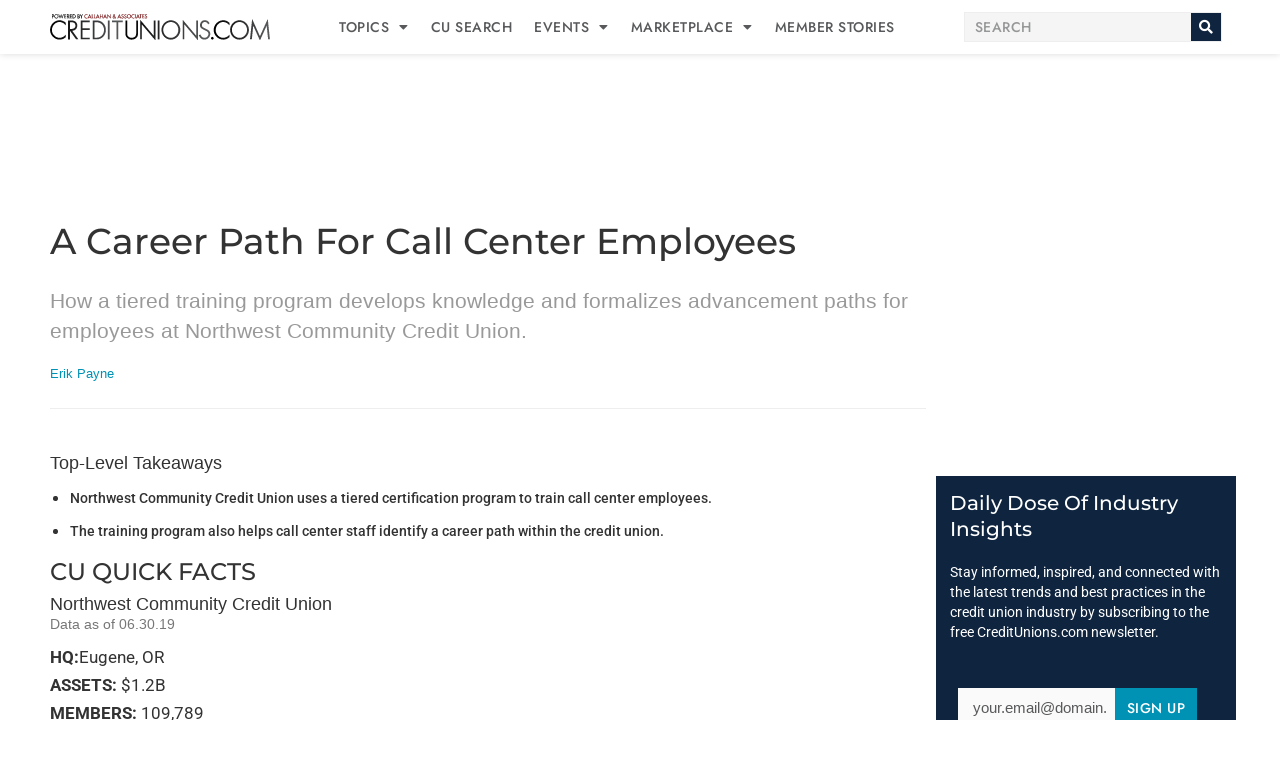

--- FILE ---
content_type: text/html; charset=utf-8
request_url: https://www.google.com/recaptcha/api2/aframe
body_size: 265
content:
<!DOCTYPE HTML><html><head><meta http-equiv="content-type" content="text/html; charset=UTF-8"></head><body><script nonce="crZGEWcAH_mnCbnE6LShdw">/** Anti-fraud and anti-abuse applications only. See google.com/recaptcha */ try{var clients={'sodar':'https://pagead2.googlesyndication.com/pagead/sodar?'};window.addEventListener("message",function(a){try{if(a.source===window.parent){var b=JSON.parse(a.data);var c=clients[b['id']];if(c){var d=document.createElement('img');d.src=c+b['params']+'&rc='+(localStorage.getItem("rc::a")?sessionStorage.getItem("rc::b"):"");window.document.body.appendChild(d);sessionStorage.setItem("rc::e",parseInt(sessionStorage.getItem("rc::e")||0)+1);localStorage.setItem("rc::h",'1769008684765');}}}catch(b){}});window.parent.postMessage("_grecaptcha_ready", "*");}catch(b){}</script></body></html>

--- FILE ---
content_type: text/css
request_url: https://creditunions.com/wp-content/uploads/elementor/css/post-20.css?ver=1768952998
body_size: 598
content:
.elementor-kit-20{--e-global-color-primary:#B4C122;--e-global-color-secondary:#0F253F;--e-global-color-text:#58595B;--e-global-color-accent:#0092B5;--e-global-color-4470ee7:#70090A;--e-global-color-358d91f:#AE0001;--e-global-color-1f5e6cd:#8DA8BA;--e-global-color-bf2dd12:#FDAD01;--e-global-color-5887cb6:#FFFFFF;--e-global-color-b169021:#F5F5F5;--e-global-color-fb324c2:#000000;--e-global-color-4371151:#EEEEEE;--e-global-color-43e6a0f:#DDDDDD;--e-global-color-c58a615:#999999;--e-global-typography-primary-font-family:"Roboto";--e-global-typography-primary-font-weight:600;--e-global-typography-secondary-font-family:"Roboto Slab";--e-global-typography-secondary-font-weight:400;--e-global-typography-text-font-family:"Roboto";--e-global-typography-text-font-weight:400;--e-global-typography-accent-font-family:"Roboto";--e-global-typography-accent-font-weight:500;}.elementor-kit-20 e-page-transition{background-color:#FFBC7D;}.elementor-kit-20 a{color:var( --e-global-color-accent );}.elementor-kit-20 a:hover{color:var( --e-global-color-secondary );}.elementor-section.elementor-section-boxed > .elementor-container{max-width:1200px;}.e-con{--container-max-width:1200px;}.elementor-widget:not(:last-child){margin-block-end:20px;}.elementor-element{--widgets-spacing:20px 20px;--widgets-spacing-row:20px;--widgets-spacing-column:20px;}{}h1.entry-title{display:var(--page-title-display);}@media(max-width:1024px){.elementor-section.elementor-section-boxed > .elementor-container{max-width:1024px;}.e-con{--container-max-width:1024px;}}@media(max-width:767px){.elementor-section.elementor-section-boxed > .elementor-container{max-width:767px;}.e-con{--container-max-width:767px;}}/* Start custom CSS */.page-numbers.current {
    color: #FFF;
}/* End custom CSS */

--- FILE ---
content_type: text/css
request_url: https://creditunions.com/wp-content/uploads/elementor/css/post-145.css?ver=1768952998
body_size: 1800
content:
.elementor-145 .elementor-element.elementor-element-b54b263 > .elementor-container > .elementor-column > .elementor-widget-wrap{align-content:center;align-items:center;}.elementor-145 .elementor-element.elementor-element-b54b263:not(.elementor-motion-effects-element-type-background), .elementor-145 .elementor-element.elementor-element-b54b263 > .elementor-motion-effects-container > .elementor-motion-effects-layer{background-color:var( --e-global-color-5887cb6 );}.elementor-145 .elementor-element.elementor-element-b54b263{box-shadow:0px 0px 7px 0px rgba(0, 0, 0, 0.15);transition:background 0.3s, border 0.3s, border-radius 0.3s, box-shadow 0.3s;margin-top:0em;margin-bottom:2em;z-index:999;}.elementor-145 .elementor-element.elementor-element-b54b263 > .elementor-background-overlay{transition:background 0.3s, border-radius 0.3s, opacity 0.3s;}.elementor-145 .elementor-element.elementor-element-7721bc1{text-align:left;}.elementor-145 .elementor-element.elementor-element-7721bc1 img{width:300px;}.elementor-145 .elementor-element.elementor-element-d0c968f .menu-item a.uael-menu-item,.elementor-145 .elementor-element.elementor-element-d0c968f .menu-item a.uael-sub-menu-item{padding-left:0px;padding-right:0px;}.elementor-145 .elementor-element.elementor-element-d0c968f .menu-item a.uael-menu-item, .elementor-145 .elementor-element.elementor-element-d0c968f .menu-item a.uael-sub-menu-item{padding-top:10px;padding-bottom:10px;}body:not(.rtl) .elementor-145 .elementor-element.elementor-element-d0c968f .uael-nav-menu__layout-horizontal .uael-nav-menu > li.menu-item:not(:last-child){margin-right:22px;}body.rtl .elementor-145 .elementor-element.elementor-element-d0c968f .uael-nav-menu__layout-horizontal .uael-nav-menu > li.menu-item:not(:last-child){margin-left:22px;}.elementor-145 .elementor-element.elementor-element-d0c968f nav:not(.uael-nav-menu__layout-horizontal) .uael-nav-menu > li.menu-item:not(:last-child){margin-bottom:0;}.elementor-145 .elementor-element.elementor-element-d0c968f ul.sub-menu{width:220px;}.elementor-145 .elementor-element.elementor-element-d0c968f .sub-menu li a.uael-sub-menu-item,
						.elementor-145 .elementor-element.elementor-element-d0c968f nav.uael-dropdown li a.uael-menu-item,
						.elementor-145 .elementor-element.elementor-element-d0c968f nav.uael-dropdown li a.uael-sub-menu-item,
						.elementor-145 .elementor-element.elementor-element-d0c968f nav.uael-dropdown-expandible li a.uael-menu-item,
						.elementor-145 .elementor-element.elementor-element-d0c968f nav.uael-dropdown-expandible li a.uael-sub-menu-item{padding-left:0px;padding-right:0px;}.elementor-145 .elementor-element.elementor-element-d0c968f .sub-menu a.uael-sub-menu-item,
						 .elementor-145 .elementor-element.elementor-element-d0c968f nav.uael-dropdown li a.uael-menu-item,
						 .elementor-145 .elementor-element.elementor-element-d0c968f nav.uael-dropdown li a.uael-sub-menu-item,
						 .elementor-145 .elementor-element.elementor-element-d0c968f nav.uael-dropdown-expandible li a.uael-menu-item,
						 .elementor-145 .elementor-element.elementor-element-d0c968f nav.uael-dropdown-expandible li a.uael-sub-menu-item{padding-top:12px;padding-bottom:12px;}.elementor-145 .elementor-element.elementor-element-d0c968f > .elementor-widget-container{border-style:none;}.elementor-145 .elementor-element.elementor-element-d0c968f .uael-nav-menu__toggle{text-align:center;}.elementor-145 .elementor-element.elementor-element-d0c968f .menu-item a.uael-menu-item{font-family:"Jost", Sans-serif;font-size:14px;font-weight:500;text-transform:uppercase;letter-spacing:0.5px;}.elementor-145 .elementor-element.elementor-element-d0c968f .menu-item a.uael-menu-item:not(.elementor-button), .elementor-145 .elementor-element.elementor-element-d0c968f .sub-menu a.uael-sub-menu-item{color:var( --e-global-color-text );}.elementor-145 .elementor-element.elementor-element-d0c968f .menu-item a.uael-menu-item:not(.elementor-button):hover,
								.elementor-145 .elementor-element.elementor-element-d0c968f .sub-menu a.uael-sub-menu-item:hover,
								.elementor-145 .elementor-element.elementor-element-d0c968f .menu-item.current-menu-item a.uael-menu-item:not(.elementor-button),
								.elementor-145 .elementor-element.elementor-element-d0c968f .menu-item a.uael-menu-item.highlighted:not(.elementor-button),
								.elementor-145 .elementor-element.elementor-element-d0c968f .menu-item a.uael-menu-item:not(.elementor-button):focus{color:var( --e-global-color-secondary );}.elementor-145 .elementor-element.elementor-element-d0c968f .menu-item.current-menu-item a.uael-menu-item:not(.elementor-button),
								.elementor-145 .elementor-element.elementor-element-d0c968f .menu-item.current-menu-ancestor a.uael-menu-item:not(.elementor-button),
								.elementor-145 .elementor-element.elementor-element-d0c968f .menu-item.custom-menu-active a.uael-menu-item:not(.elementor-button){color:var( --e-global-color-accent );}.elementor-145 .elementor-element.elementor-element-d0c968f .sub-menu a.uael-sub-menu-item,
								.elementor-145 .elementor-element.elementor-element-d0c968f .elementor-menu-toggle,
								.elementor-145 .elementor-element.elementor-element-d0c968f nav.uael-dropdown li a.uael-menu-item:not(.elementor-button),
								.elementor-145 .elementor-element.elementor-element-d0c968f nav.uael-dropdown li a.uael-sub-menu-item:not(.elementor-button),
								.elementor-145 .elementor-element.elementor-element-d0c968f nav.uael-dropdown-expandible li a.uael-menu-item,
								.elementor-145 .elementor-element.elementor-element-d0c968f nav.uael-dropdown-expandible li a.uael-sub-menu-item{color:var( --e-global-color-text );}.elementor-145 .elementor-element.elementor-element-d0c968f .sub-menu,
								.elementor-145 .elementor-element.elementor-element-d0c968f nav.uael-dropdown,
								.elementor-145 .elementor-element.elementor-element-d0c968f .uael-nav-menu nav.uael-dropdown-expandible,
								.elementor-145 .elementor-element.elementor-element-d0c968f .uael-nav-menu nav.uael-dropdown-expandible .menu-item a.uael-menu-item,
								.elementor-145 .elementor-element.elementor-element-d0c968f .uael-nav-menu nav.uael-dropdown-expandible .menu-item .sub-menu,
								.elementor-145 .elementor-element.elementor-element-d0c968f nav.uael-dropdown .menu-item a.uael-menu-item,
								.elementor-145 .elementor-element.elementor-element-d0c968f nav.uael-dropdown .menu-item a.uael-sub-menu-item{background-color:#fff;}.elementor-145 .elementor-element.elementor-element-d0c968f .sub-menu a.uael-sub-menu-item:hover,
								.elementor-145 .elementor-element.elementor-element-d0c968f .elementor-menu-toggle:hover,
								.elementor-145 .elementor-element.elementor-element-d0c968f nav.uael-dropdown li a.uael-menu-item:not(.elementor-button):hover,
								.elementor-145 .elementor-element.elementor-element-d0c968f nav.uael-dropdown li a.uael-sub-menu-item:not(.elementor-button):hover,
								.elementor-145 .elementor-element.elementor-element-d0c968f .uael-nav-menu nav.uael-dropdown-expandible li a.uael-menu-item:hover,
								.elementor-145 .elementor-element.elementor-element-d0c968f .uael-nav-menu nav.uael-dropdown-expandible li a.uael-sub-menu-item:hover{color:var( --e-global-color-secondary );}.elementor-145 .elementor-element.elementor-element-d0c968f .sub-menu a.uael-sub-menu-item:hover,
								.elementor-145 .elementor-element.elementor-element-d0c968f nav.uael-dropdown li a.uael-menu-item:not(.elementor-button):hover,
								.elementor-145 .elementor-element.elementor-element-d0c968f nav.uael-dropdown li a.uael-sub-menu-item:not(.elementor-button):hover,
								.elementor-145 .elementor-element.elementor-element-d0c968f .uael-nav-menu nav.uael-dropdown-expandible li a.uael-menu-item:hover,
								.elementor-145 .elementor-element.elementor-element-d0c968f .uael-nav-menu nav.uael-dropdown-expandible li a.uael-sub-menu-item:hover{background-color:var( --e-global-color-4371151 );}.elementor-145 .elementor-element.elementor-element-d0c968f .sub-menu li a.uael-sub-menu-item,
							.elementor-145 .elementor-element.elementor-element-d0c968f nav.uael-dropdown li a.uael-menu-item,
							.elementor-145 .elementor-element.elementor-element-d0c968f nav.uael-dropdown li a.uael-sub-menu-item,
							.elementor-145 .elementor-element.elementor-element-d0c968f nav.uael-dropdown-expandible li a.uael-menu-item{font-family:"Jost", Sans-serif;}.elementor-145 .elementor-element.elementor-element-d0c968f .sub-menu li.menu-item:not(:last-child),
						.elementor-145 .elementor-element.elementor-element-d0c968f nav.uael-dropdown li.menu-item:not(:last-child),
						.elementor-145 .elementor-element.elementor-element-d0c968f nav.uael-dropdown-expandible li.menu-item:not(:last-child){border-bottom-style:solid;border-bottom-color:var( --e-global-color-4371151 );border-bottom-width:1px;}.elementor-145 .elementor-element.elementor-element-3cf5987.elementor-column > .elementor-widget-wrap{justify-content:flex-end;}.elementor-145 .elementor-element.elementor-element-a5bbbb8{width:100%;max-width:100%;}.elementor-145 .elementor-element.elementor-element-a5bbbb8 .elementor-search-form__container{min-height:30px;}.elementor-145 .elementor-element.elementor-element-a5bbbb8 .elementor-search-form__submit{min-width:calc( 1 * 30px );--e-search-form-submit-text-color:#FFFFFF;background-color:var( --e-global-color-secondary );--e-search-form-submit-icon-size:12px;}body:not(.rtl) .elementor-145 .elementor-element.elementor-element-a5bbbb8 .elementor-search-form__icon{padding-left:calc(30px / 3);}body.rtl .elementor-145 .elementor-element.elementor-element-a5bbbb8 .elementor-search-form__icon{padding-right:calc(30px / 3);}.elementor-145 .elementor-element.elementor-element-a5bbbb8 .elementor-search-form__input, .elementor-145 .elementor-element.elementor-element-a5bbbb8.elementor-search-form--button-type-text .elementor-search-form__submit{padding-left:calc(30px / 3);padding-right:calc(30px / 3);}.elementor-145 .elementor-element.elementor-element-a5bbbb8 input[type="search"].elementor-search-form__input{font-family:"Jost", Sans-serif;font-size:14px;font-weight:500;letter-spacing:0.5px;}.elementor-145 .elementor-element.elementor-element-a5bbbb8 .elementor-search-form__input,
					.elementor-145 .elementor-element.elementor-element-a5bbbb8 .elementor-search-form__icon,
					.elementor-145 .elementor-element.elementor-element-a5bbbb8 .elementor-lightbox .dialog-lightbox-close-button,
					.elementor-145 .elementor-element.elementor-element-a5bbbb8 .elementor-lightbox .dialog-lightbox-close-button:hover,
					.elementor-145 .elementor-element.elementor-element-a5bbbb8.elementor-search-form--skin-full_screen input[type="search"].elementor-search-form__input{color:var( --e-global-color-text );fill:var( --e-global-color-text );}.elementor-145 .elementor-element.elementor-element-a5bbbb8:not(.elementor-search-form--skin-full_screen) .elementor-search-form__container{background-color:var( --e-global-color-b169021 );border-color:var( --e-global-color-4371151 );border-width:1px 1px 1px 1px;border-radius:0px;}.elementor-145 .elementor-element.elementor-element-a5bbbb8.elementor-search-form--skin-full_screen input[type="search"].elementor-search-form__input{background-color:var( --e-global-color-b169021 );border-color:var( --e-global-color-4371151 );border-width:1px 1px 1px 1px;border-radius:0px;}.elementor-145 .elementor-element.elementor-element-a5bbbb8:not(.elementor-search-form--skin-full_screen) .elementor-search-form--focus .elementor-search-form__input,
					.elementor-145 .elementor-element.elementor-element-a5bbbb8 .elementor-search-form--focus .elementor-search-form__icon,
					.elementor-145 .elementor-element.elementor-element-a5bbbb8 .elementor-lightbox .dialog-lightbox-close-button:hover,
					.elementor-145 .elementor-element.elementor-element-a5bbbb8.elementor-search-form--skin-full_screen input[type="search"].elementor-search-form__input:focus{color:var( --e-global-color-text );fill:var( --e-global-color-text );}.elementor-145 .elementor-element.elementor-element-a5bbbb8:not(.elementor-search-form--skin-full_screen) .elementor-search-form--focus .elementor-search-form__container{background-color:var( --e-global-color-5887cb6 );border-color:var( --e-global-color-secondary );}.elementor-145 .elementor-element.elementor-element-a5bbbb8.elementor-search-form--skin-full_screen input[type="search"].elementor-search-form__input:focus{background-color:var( --e-global-color-5887cb6 );border-color:var( --e-global-color-secondary );}.elementor-145 .elementor-element.elementor-element-a5bbbb8 .elementor-search-form__submit:hover{background-color:var( --e-global-color-358d91f );}.elementor-145 .elementor-element.elementor-element-a5bbbb8 .elementor-search-form__submit:focus{background-color:var( --e-global-color-358d91f );}.elementor-145 .elementor-element.elementor-element-76e4937:not(.elementor-motion-effects-element-type-background), .elementor-145 .elementor-element.elementor-element-76e4937 > .elementor-motion-effects-container > .elementor-motion-effects-layer{background-color:#AE0001;}.elementor-145 .elementor-element.elementor-element-76e4937{transition:background 0.3s, border 0.3s, border-radius 0.3s, box-shadow 0.3s;z-index:1000;}.elementor-145 .elementor-element.elementor-element-76e4937 > .elementor-background-overlay{transition:background 0.3s, border-radius 0.3s, opacity 0.3s;}.elementor-145 .elementor-element.elementor-element-0f50cac{text-align:center;}.elementor-145 .elementor-element.elementor-element-0f50cac .elementor-heading-title{font-weight:500;text-transform:uppercase;color:#FFFFFF;}.elementor-145 .elementor-element.elementor-element-c33e4aa > .elementor-container{max-width:970px;}.elementor-145 .elementor-element.elementor-element-c33e4aa{margin-top:0em;margin-bottom:1em;}.elementor-theme-builder-content-area{height:400px;}.elementor-location-header:before, .elementor-location-footer:before{content:"";display:table;clear:both;}@media(max-width:1024px){body:not(.rtl) .elementor-145 .elementor-element.elementor-element-d0c968f.uael-nav-menu__breakpoint-tablet .uael-nav-menu__layout-horizontal .uael-nav-menu > li.menu-item:not(:last-child){margin-right:0px;}}@media(min-width:768px){.elementor-145 .elementor-element.elementor-element-5cc476f{width:20%;}.elementor-145 .elementor-element.elementor-element-928ab9b{width:56.154%;}.elementor-145 .elementor-element.elementor-element-3cf5987{width:23.178%;}}@media(max-width:1024px) and (min-width:768px){.elementor-145 .elementor-element.elementor-element-5cc476f{width:30%;}.elementor-145 .elementor-element.elementor-element-928ab9b{width:30%;}.elementor-145 .elementor-element.elementor-element-3cf5987{width:40%;}}@media(max-width:767px){.elementor-145 .elementor-element.elementor-element-7721bc1{text-align:center;}.elementor-145 .elementor-element.elementor-element-928ab9b{width:20%;}body:not(.rtl) .elementor-145 .elementor-element.elementor-element-d0c968f.uael-nav-menu__breakpoint-mobile .uael-nav-menu__layout-horizontal .uael-nav-menu > li.menu-item:not(:last-child){margin-right:0px;}.elementor-145 .elementor-element.elementor-element-d0c968f .sub-menu li a.uael-sub-menu-item,
						.elementor-145 .elementor-element.elementor-element-d0c968f nav.uael-dropdown li a.uael-menu-item,
						.elementor-145 .elementor-element.elementor-element-d0c968f nav.uael-dropdown li a.uael-sub-menu-item,
						.elementor-145 .elementor-element.elementor-element-d0c968f nav.uael-dropdown-expandible li a.uael-menu-item,
						.elementor-145 .elementor-element.elementor-element-d0c968f nav.uael-dropdown-expandible li a.uael-sub-menu-item{padding-left:10px;padding-right:10px;}.elementor-145 .elementor-element.elementor-element-3cf5987{width:80%;}.elementor-145 .elementor-element.elementor-element-a5bbbb8 input[type="search"].elementor-search-form__input{font-size:12px;letter-spacing:0px;}}/* Start custom CSS for section, class: .elementor-element-76e4937 */.sponsored-post__banner {
    display: none;
}
.sponsored-post .sponsored-post__banner {
    display: block;
}/* End custom CSS */

--- FILE ---
content_type: text/css
request_url: https://creditunions.com/wp-content/uploads/elementor/css/post-303.css?ver=1768952990
body_size: 1420
content:
.elementor-303 .elementor-element.elementor-element-6b16040:not(.elementor-motion-effects-element-type-background), .elementor-303 .elementor-element.elementor-element-6b16040 > .elementor-motion-effects-container > .elementor-motion-effects-layer{background-color:var( --e-global-color-secondary );}.elementor-303 .elementor-element.elementor-element-6b16040{transition:background 0.3s, border 0.3s, border-radius 0.3s, box-shadow 0.3s;color:var( --e-global-color-5887cb6 );padding:3% 0% 2% 0%;z-index:999;}.elementor-303 .elementor-element.elementor-element-6b16040 > .elementor-background-overlay{transition:background 0.3s, border-radius 0.3s, opacity 0.3s;}.elementor-303 .elementor-element.elementor-element-6b16040 .elementor-heading-title{color:var( --e-global-color-5887cb6 );}.elementor-303 .elementor-element.elementor-element-6b16040 a{color:var( --e-global-color-5887cb6 );}.elementor-303 .elementor-element.elementor-element-6b16040 a:hover{color:var( --e-global-color-accent );}.elementor-303 .elementor-element.elementor-element-56dd11d{text-align:left;}.elementor-303 .elementor-element.elementor-element-56dd11d img{width:300px;}.elementor-303 .elementor-element.elementor-element-c5ed369{--grid-template-columns:repeat(0, auto);--icon-size:20px;--grid-column-gap:10px;--grid-row-gap:0px;}.elementor-303 .elementor-element.elementor-element-c5ed369 .elementor-widget-container{text-align:left;}.elementor-303 .elementor-element.elementor-element-c5ed369 .elementor-social-icon{background-color:var( --e-global-color-5887cb6 );--icon-padding:0.4em;}.elementor-303 .elementor-element.elementor-element-c5ed369 .elementor-social-icon i{color:var( --e-global-color-secondary );}.elementor-303 .elementor-element.elementor-element-c5ed369 .elementor-social-icon svg{fill:var( --e-global-color-secondary );}.elementor-303 .elementor-element.elementor-element-c5ed369 .elementor-social-icon:hover{background-color:var( --e-global-color-accent );}.elementor-303 .elementor-element.elementor-element-c5ed369 .elementor-social-icon:hover i{color:var( --e-global-color-5887cb6 );}.elementor-303 .elementor-element.elementor-element-c5ed369 .elementor-social-icon:hover svg{fill:var( --e-global-color-5887cb6 );}.elementor-303 .elementor-element.elementor-element-76f9b57 > .elementor-widget-wrap > .elementor-widget:not(.elementor-widget__width-auto):not(.elementor-widget__width-initial):not(:last-child):not(.elementor-absolute){margin-bottom:5px;}.elementor-303 .elementor-element.elementor-element-ab0f1ae .elementor-heading-title{color:var( --e-global-color-accent );}.elementor-303 .elementor-element.elementor-element-75874d6 > .elementor-widget-container{margin:0em 0em 1em 0em;}.elementor-303 .elementor-element.elementor-element-78adc5f .elementor-heading-title{color:var( --e-global-color-accent );}.elementor-303 .elementor-element.elementor-element-39b8e09 > .elementor-widget-container{margin:0em 0em 1em 0em;}.elementor-303 .elementor-element.elementor-element-859f86a > .elementor-widget-wrap > .elementor-widget:not(.elementor-widget__width-auto):not(.elementor-widget__width-initial):not(:last-child):not(.elementor-absolute){margin-bottom:0px;}.elementor-303 .elementor-element.elementor-element-f6db664 .menu-item a.uael-menu-item,.elementor-303 .elementor-element.elementor-element-f6db664 .menu-item a.uael-sub-menu-item{padding-left:0px;padding-right:0px;}.elementor-303 .elementor-element.elementor-element-f6db664 .menu-item a.uael-menu-item, .elementor-303 .elementor-element.elementor-element-f6db664 .menu-item a.uael-sub-menu-item{padding-top:0px;padding-bottom:0px;}.elementor-303 .elementor-element.elementor-element-f6db664 .sub-menu li a.uael-sub-menu-item,
						.elementor-303 .elementor-element.elementor-element-f6db664 nav.uael-dropdown li a.uael-menu-item,
						.elementor-303 .elementor-element.elementor-element-f6db664 nav.uael-dropdown li a.uael-sub-menu-item,
						.elementor-303 .elementor-element.elementor-element-f6db664 nav.uael-dropdown-expandible li a.uael-menu-item,
						.elementor-303 .elementor-element.elementor-element-f6db664 nav.uael-dropdown-expandible li a.uael-sub-menu-item{padding-left:15px;padding-right:15px;}.elementor-303 .elementor-element.elementor-element-f6db664 .sub-menu a.uael-sub-menu-item,
						 .elementor-303 .elementor-element.elementor-element-f6db664 nav.uael-dropdown li a.uael-menu-item,
						 .elementor-303 .elementor-element.elementor-element-f6db664 nav.uael-dropdown li a.uael-sub-menu-item,
						 .elementor-303 .elementor-element.elementor-element-f6db664 nav.uael-dropdown-expandible li a.uael-menu-item,
						 .elementor-303 .elementor-element.elementor-element-f6db664 nav.uael-dropdown-expandible li a.uael-sub-menu-item{padding-top:15px;padding-bottom:15px;}.elementor-303 .elementor-element.elementor-element-f6db664 .menu-item a.uael-menu-item{font-family:"Jost", Sans-serif;font-size:14px;font-weight:500;text-transform:uppercase;line-height:1.3em;letter-spacing:1px;}.elementor-303 .elementor-element.elementor-element-f6db664 .sub-menu,
								.elementor-303 .elementor-element.elementor-element-f6db664 nav.uael-dropdown,
								.elementor-303 .elementor-element.elementor-element-f6db664 .uael-nav-menu nav.uael-dropdown-expandible,
								.elementor-303 .elementor-element.elementor-element-f6db664 .uael-nav-menu nav.uael-dropdown-expandible .menu-item a.uael-menu-item,
								.elementor-303 .elementor-element.elementor-element-f6db664 .uael-nav-menu nav.uael-dropdown-expandible .menu-item .sub-menu,
								.elementor-303 .elementor-element.elementor-element-f6db664 nav.uael-dropdown .menu-item a.uael-menu-item,
								.elementor-303 .elementor-element.elementor-element-f6db664 nav.uael-dropdown .menu-item a.uael-sub-menu-item{background-color:#fff;}.elementor-303 .elementor-element.elementor-element-f6db664 .sub-menu li.menu-item:not(:last-child),
						.elementor-303 .elementor-element.elementor-element-f6db664 nav.uael-dropdown li.menu-item:not(:last-child),
						.elementor-303 .elementor-element.elementor-element-f6db664 nav.uael-dropdown-expandible li.menu-item:not(:last-child){border-bottom-style:solid;border-bottom-color:#c4c4c4;border-bottom-width:1px;}.uamodal-272fe8c .uael-content{width:100%;background-color:#0F253F00;}.uamodal-272fe8c .uael-overlay{background:#0F253FEE;}.uamodal-272fe8c .uael-modal-close{font-size:50px;line-height:50px;height:50px;width:50px;}.uamodal-272fe8c .uael-modal-close i, .uamodal-272fe8c .uael-modal-close svg{font-size:50px;line-height:50px;height:50px;width:50px;}.uamodal-272fe8c .uael-modal-close i{color:var( --e-global-color-bf2dd12 );}.uamodal-272fe8c .uael-modal-close svg{fill:var( --e-global-color-bf2dd12 );}.elementor-303 .elementor-element.elementor-element-272fe8c .uael-modal-action-wrap{text-align:left;}.uamodal-272fe8c .uael-content .uael-modal-content-data{padding:25px 25px 25px 25px;}.elementor-303 .elementor-element.elementor-element-272fe8c .uael-modal-action{color:var( --e-global-color-5887cb6 );}.elementor-303 .elementor-element.elementor-element-272fe8c .uael-modal-action:hover{color:var( --e-global-color-accent );}.elementor-303 .elementor-element.elementor-element-272fe8c .uael-modal-action-wrap .uael-modal-action{font-family:"Jost", Sans-serif;font-size:14px;font-weight:500;text-transform:uppercase;letter-spacing:1px;}.elementor-303 .elementor-element.elementor-element-82d5b4f:not(.elementor-motion-effects-element-type-background), .elementor-303 .elementor-element.elementor-element-82d5b4f > .elementor-motion-effects-container > .elementor-motion-effects-layer{background-color:var( --e-global-color-secondary );}.elementor-303 .elementor-element.elementor-element-82d5b4f{transition:background 0.3s, border 0.3s, border-radius 0.3s, box-shadow 0.3s;padding:0% 0% 2% 0%;z-index:999;}.elementor-303 .elementor-element.elementor-element-82d5b4f > .elementor-background-overlay{transition:background 0.3s, border-radius 0.3s, opacity 0.3s;}.elementor-303 .elementor-element.elementor-element-82d5b4f a{color:var( --e-global-color-primary );}.elementor-303 .elementor-element.elementor-element-82d5b4f a:hover{color:var( --e-global-color-5887cb6 );}.elementor-303 .elementor-element.elementor-element-a909042 .elementor-heading-title{font-size:14px;font-weight:500;color:var( --e-global-color-5887cb6 );}.elementor-303 .elementor-element.elementor-element-e4d2652{text-align:right;}.elementor-303 .elementor-element.elementor-element-e4d2652 .elementor-heading-title{font-size:14px;font-weight:500;color:var( --e-global-color-5887cb6 );}.elementor-theme-builder-content-area{height:400px;}.elementor-location-header:before, .elementor-location-footer:before{content:"";display:table;clear:both;}@media(max-width:1024px){.elementor-303 .elementor-element.elementor-element-6b16040{z-index:999;}.elementor-303 .elementor-element.elementor-element-272fe8c{z-index:1000;}.uamodal-272fe8c .uael-content{width:100%;}.elementor-303 .elementor-element.elementor-element-82d5b4f{z-index:999;}}@media(max-width:767px){.elementor-303 .elementor-element.elementor-element-6b16040{padding:7% 5% 3% 5%;z-index:999;}.elementor-303 .elementor-element.elementor-element-56dd11d img{width:250px;}.elementor-303 .elementor-element.elementor-element-272fe8c{z-index:1000;}.uamodal-272fe8c .uael-content{width:100%;}.elementor-303 .elementor-element.elementor-element-82d5b4f{padding:5% 5% 5% 5%;z-index:99;}.elementor-303 .elementor-element.elementor-element-e4d2652{text-align:left;}}@media(min-width:768px){.elementor-303 .elementor-element.elementor-element-3af50a6{width:33%;}.elementor-303 .elementor-element.elementor-element-76f9b57{width:49%;}.elementor-303 .elementor-element.elementor-element-859f86a{width:17.555%;}}@media(max-width:1024px) and (min-width:768px){.elementor-303 .elementor-element.elementor-element-3af50a6{width:33%;}.elementor-303 .elementor-element.elementor-element-76f9b57{width:40%;}.elementor-303 .elementor-element.elementor-element-859f86a{width:27%;}}/* Start custom CSS */.footer-menu a.uael-menu-item {
    margin-bottom: 20px !important;
}/* End custom CSS */

--- FILE ---
content_type: text/css
request_url: https://creditunions.com/wp-content/uploads/elementor/css/post-2449.css?ver=1768952863
body_size: 1598
content:
.elementor-2449 .elementor-element.elementor-element-76298ed > .elementor-element-populated{margin:0em 3em 0em 0em;--e-column-margin-right:3em;--e-column-margin-left:0em;}.elementor-2449 .elementor-element.elementor-element-0b9caf3 .elementor-widget-container{font-size:1.5em;color:var( --e-global-color-c58a615 );}.elementor-2449 .elementor-element.elementor-element-29e5959 > .elementor-container > .elementor-column > .elementor-widget-wrap{align-content:center;align-items:center;}.elementor-2449 .elementor-element.elementor-element-29e5959{margin-top:0px;margin-bottom:10px;}.elementor-2449 .elementor-element.elementor-element-c24d5f3 .elementor-icon-list-items:not(.elementor-inline-items) .elementor-icon-list-item:not(:last-child){padding-bottom:calc(6px/2);}.elementor-2449 .elementor-element.elementor-element-c24d5f3 .elementor-icon-list-items:not(.elementor-inline-items) .elementor-icon-list-item:not(:first-child){margin-top:calc(6px/2);}.elementor-2449 .elementor-element.elementor-element-c24d5f3 .elementor-icon-list-items.elementor-inline-items .elementor-icon-list-item{margin-right:calc(6px/2);margin-left:calc(6px/2);}.elementor-2449 .elementor-element.elementor-element-c24d5f3 .elementor-icon-list-items.elementor-inline-items{margin-right:calc(-6px/2);margin-left:calc(-6px/2);}body.rtl .elementor-2449 .elementor-element.elementor-element-c24d5f3 .elementor-icon-list-items.elementor-inline-items .elementor-icon-list-item:after{left:calc(-6px/2);}body:not(.rtl) .elementor-2449 .elementor-element.elementor-element-c24d5f3 .elementor-icon-list-items.elementor-inline-items .elementor-icon-list-item:after{right:calc(-6px/2);}.elementor-2449 .elementor-element.elementor-element-c24d5f3 .elementor-icon-list-icon{width:14px;}.elementor-2449 .elementor-element.elementor-element-c24d5f3 .elementor-icon-list-icon i{font-size:14px;}.elementor-2449 .elementor-element.elementor-element-c24d5f3 .elementor-icon-list-icon svg{--e-icon-list-icon-size:14px;}.elementor-2449 .elementor-element.elementor-element-c24d5f3 .elementor-icon-list-text, .elementor-2449 .elementor-element.elementor-element-c24d5f3 .elementor-icon-list-text a{color:#0092B5;}.elementor-2449 .elementor-element.elementor-element-c24d5f3 .elementor-icon-list-item{font-size:0.9em;font-weight:500;}.elementor-2449 .elementor-element.elementor-element-1f2fe12{font-size:0.9em;font-weight:500;color:#0092B5;}.elementor-2449 .elementor-element.elementor-element-ea7da44{--divider-border-style:solid;--divider-color:var( --e-global-color-4371151 );--divider-border-width:1px;}.elementor-2449 .elementor-element.elementor-element-ea7da44 .elementor-divider-separator{width:100%;}.elementor-2449 .elementor-element.elementor-element-ea7da44 .elementor-divider{padding-block-start:15px;padding-block-end:15px;}.elementor-2449 .elementor-element.elementor-element-a446db3{--divider-border-style:solid;--divider-color:var( --e-global-color-4371151 );--divider-border-width:1px;}.elementor-2449 .elementor-element.elementor-element-a446db3 .elementor-divider-separator{width:100%;}.elementor-2449 .elementor-element.elementor-element-a446db3 .elementor-divider{padding-block-start:15px;padding-block-end:15px;}.elementor-2449 .elementor-element.elementor-element-54a3b31 > .elementor-element-populated{padding:0em 0em 0em 0em;}.elementor-2449 .elementor-element.elementor-element-27f6fb6{margin-top:3%;margin-bottom:3%;}.elementor-2449 .elementor-element.elementor-element-53c7d02:not(.elementor-motion-effects-element-type-background) > .elementor-widget-wrap, .elementor-2449 .elementor-element.elementor-element-53c7d02 > .elementor-widget-wrap > .elementor-motion-effects-container > .elementor-motion-effects-layer{background-color:var( --e-global-color-secondary );}.elementor-2449 .elementor-element.elementor-element-53c7d02 > .elementor-element-populated{transition:background 0.3s, border 0.3s, border-radius 0.3s, box-shadow 0.3s;color:var( --e-global-color-5887cb6 );}.elementor-2449 .elementor-element.elementor-element-53c7d02 > .elementor-element-populated > .elementor-background-overlay{transition:background 0.3s, border-radius 0.3s, opacity 0.3s;}.elementor-2449 .elementor-element.elementor-element-53c7d02 .elementor-element-populated .elementor-heading-title{color:var( --e-global-color-5887cb6 );}.elementor-2449 .elementor-element.elementor-element-53c7d02 .elementor-element-populated a{color:var( --e-global-color-accent );}.elementor-2449 .elementor-element.elementor-element-53c7d02 .elementor-element-populated a:hover{color:var( --e-global-color-5887cb6 );}.elementor-2449 .elementor-element.elementor-element-38ae3da{--divider-border-style:solid;--divider-color:#8DA8BA55;--divider-border-width:1px;}.elementor-2449 .elementor-element.elementor-element-38ae3da .elementor-divider-separator{width:100%;}.elementor-2449 .elementor-element.elementor-element-38ae3da .elementor-divider{padding-block-start:2px;padding-block-end:2px;}.elementor-2449 .elementor-element.elementor-element-7db7fa7 > .elementor-widget-wrap > .elementor-widget:not(.elementor-widget__width-auto):not(.elementor-widget__width-initial):not(:last-child):not(.elementor-absolute){margin-bottom:10px;}.elementor-2449 .elementor-element.elementor-element-e8dccd0 .elementor-heading-title{color:var( --e-global-color-358d91f );}.elementor-2449 .elementor-element.elementor-element-d5eff33{--grid-row-gap:15px;--grid-column-gap:15px;}.elementor-2449 .elementor-element.elementor-element-d5eff33 .elementor-post{padding:0px 0px 0px 0px;}.elementor-2449 .elementor-element.elementor-element-d5eff33 .elementor-post__text{padding:0px 0px 0px 0px;}.elementor-2449 .elementor-element.elementor-element-d5eff33 .elementor-post__title, .elementor-2449 .elementor-element.elementor-element-d5eff33 .elementor-post__title a{color:var( --e-global-color-5887cb6 );}.elementor-2449 .elementor-element.elementor-element-d5eff33 .elementor-post__title{margin-bottom:5px;}.elementor-2449 .elementor-element.elementor-element-d5eff33 .elementor-post__meta-data{color:var( --e-global-color-accent );font-weight:500;margin-bottom:0px;}.elementor-2449 .elementor-element.elementor-element-2a0aee0 > .elementor-widget-wrap > .elementor-widget:not(.elementor-widget__width-auto):not(.elementor-widget__width-initial):not(:last-child):not(.elementor-absolute){margin-bottom:5px;}.elementor-2449 .elementor-element.elementor-element-2a0aee0 > .elementor-element-populated{color:var( --e-global-color-5887cb6 );}.elementor-2449 .elementor-element.elementor-element-2a0aee0 .elementor-element-populated a{color:var( --e-global-color-5887cb6 );}.elementor-2449 .elementor-element.elementor-element-2a0aee0 .elementor-element-populated a:hover{color:var( --e-global-color-5887cb6 );}.elementor-2449 .elementor-element.elementor-element-928776e .elementor-heading-title{color:var( --e-global-color-358d91f );}.elementor-2449 .elementor-element.elementor-element-0e0353d{font-family:"Jost", Sans-serif;font-size:14px;font-weight:500;text-transform:uppercase;line-height:2.1em;letter-spacing:1px;color:var( --e-global-color-5887cb6 );}.elementor-2449 .elementor-element.elementor-element-0434992{--spacer-size:2px;}.elementor-2449 .elementor-element.elementor-element-0aea05d .elementor-heading-title{color:var( --e-global-color-358d91f );}.elementor-2449 .elementor-element.elementor-element-0b41f85{font-family:"Jost", Sans-serif;font-size:14px;font-weight:500;text-transform:uppercase;line-height:2.1em;letter-spacing:1px;color:var( --e-global-color-5887cb6 );}@media(min-width:768px){.elementor-2449 .elementor-element.elementor-element-76298ed{width:74.665%;}.elementor-2449 .elementor-element.elementor-element-d0e2710{width:61.232%;}.elementor-2449 .elementor-element.elementor-element-081524b{width:38.23%;}.elementor-2449 .elementor-element.elementor-element-54a3b31{width:25%;}}@media(max-width:1024px) and (min-width:768px){.elementor-2449 .elementor-element.elementor-element-76298ed{width:100%;}.elementor-2449 .elementor-element.elementor-element-54a3b31{width:100%;}}@media(max-width:1024px){.elementor-2449 .elementor-element.elementor-element-76298ed > .elementor-element-populated{margin:0em 0em 0em 0em;--e-column-margin-right:0em;--e-column-margin-left:0em;}.elementor-2449 .elementor-element.elementor-element-0b9caf3 .elementor-widget-container{font-size:1.25em;}.elementor-2449 .elementor-element.elementor-element-54a3b31 > .elementor-element-populated{padding:15px 15px 15px 15px;}}@media(max-width:767px){.elementor-2449 .elementor-element.elementor-element-0b9caf3 .elementor-widget-container{font-size:1.2em;}.elementor-2449 .elementor-element.elementor-element-53c7d02 > .elementor-element-populated{padding:1em 1em 1em 1em;}.elementor-2449 .elementor-element.elementor-element-7db7fa7 > .elementor-element-populated{margin:0em 0em 2em 0em;--e-column-margin-right:0em;--e-column-margin-left:0em;}}/* Start custom CSS */.elementor-widget-theme-post-content h2 {
    text-transform: none;
}

.elementor-post-info__terms-list a, .tag-cloud a {
    background: #0092B5;
    padding: 2px 5px;
}
.elementor-post-info__terms-list a:hover, .tag-cloud a:hover {
    background: #58595B;
}

.elementor-post-info__terms-list text {
    display: none !important;
}

.about-author .uael-infobox-content {
    text-align: left !important;
}
.uael-image-content img {
    max-height: 100px;
    object-fit: cover;
}
.uael-infobox.uael-infobox-stacked-tablet .uael-infobox-left-right-wrap .uael-imgicon-wrap, .uael-infobox.uael-infobox-stacked-tablet .uael-infobox-left-right-wrap .uael-infobox-content {
    text-align: left;
}



h1, h2, h3 {
	font-family: Montserrat !important;
}
p, figcaption, .elementor-widget-theme-post-content ul, .elementor-widget-theme-post-content ol {
	font-family: Roboto;
}
.elementor-widget-theme-post-content figcaption {
    font-size: 0.8em;
    text-align: center !important;
    color: var( --e-global-color-c58a615 );
    font-weight: 500;
}/* End custom CSS */

--- FILE ---
content_type: text/css
request_url: https://creditunions.com/wp-content/uploads/elementor/css/post-93345.css?ver=1768952990
body_size: 530
content:
.elementor-93345 .elementor-element.elementor-element-64a00e10 > .elementor-container > .elementor-column > .elementor-widget-wrap{align-content:center;align-items:center;}.elementor-93345 .elementor-element.elementor-element-64a00e10 > .elementor-container{max-width:540px;}.elementor-93345 .elementor-element.elementor-element-64a00e10{overflow:hidden;padding:0% 0% 0% 0%;}.elementor-93345 .elementor-element.elementor-element-49584d11.elementor-column > .elementor-widget-wrap{justify-content:space-evenly;}.elementor-93345 .elementor-element.elementor-element-bbba0b3{width:auto;max-width:auto;align-self:center;}.elementor-93345 .elementor-element.elementor-element-bbba0b3 > .elementor-widget-container{margin:0px 0px 0px 0px;padding:0px 0px 0px 0px;}#elementor-popup-modal-93345 .dialog-widget-content{animation-duration:1s;background-color:#F1F1F1;}#elementor-popup-modal-93345{background-color:#1B1B1B99;justify-content:center;align-items:center;pointer-events:all;}#elementor-popup-modal-93345 .dialog-message{width:722px;height:auto;}#elementor-popup-modal-93345 .dialog-close-button{display:flex;}#elementor-popup-modal-93345 .dialog-close-button i{color:#1B1B1B;}#elementor-popup-modal-93345 .dialog-close-button svg{fill:#1B1B1B;}@media(max-width:1024px){#elementor-popup-modal-93345 .dialog-message{width:90vw;}}@media(max-width:767px){.elementor-93345 .elementor-element.elementor-element-64a00e10{padding:2% 6% 2% 6%;}#elementor-popup-modal-93345 .dialog-message{width:88vw;}}/* Start custom CSS for section, class: .elementor-element-64a00e10 */#elementor-popup-modal-93345 .dialog-message {
  width: 545px;
  height: auto;
}/* End custom CSS */
/* Start custom CSS */@media ( max-width:750px) { #elementor-popup-modal-93345
    {
        display: none!important;
}
}/* End custom CSS */

--- FILE ---
content_type: text/css
request_url: https://creditunions.com/wp-content/themes/creditunions/style.css?ver=20251217
body_size: 12725
content:
/**
Theme Name: CreditUnions
Author: Team Kbw
Author URI: https://keybridgeweb.com/about/
Description: CreditUnions Theme
Version: 2022
License: GNU General Public License v2 or later
License URI: http://www.gnu.org/licenses/gpl-2.0.html
Text Domain: creditunions
Template: astra
*/

.page-id-91800 .fin_center_asset_row > span:nth-child(2) {
   width: calc( 35% - 1px );
}

.cus_gustauthr_img
{
    display: inline-flex!important;
    align-items: center;
    width: auto;
    margin-right: 15px;
}
.gust_authr_img
{
    display: inline-block;
	margin-bottom:10px;
}
.gust_authr_img img
{
    display: inline-block;
    width: 100%;
    max-width: 100px;

    padding-bottom: 8px;
}
.press_releases .gust_authr_img img
{
	width: auto;
    max-width: unset;
    height: 50px;
}
body .circle_aut_img img
{
	border-radius:100%;
	max-width:30px;
}
.event_list_minimal
{
    display: block;
    clear: both;
    width: 100%;
}
.event_list_cus
{
    display: block!important;
    clear: both;
    width: 100%;
    list-style: none;
	margin:0px;
}
.event_list_cus li
{
    display: block;
    clear: both;
    width: 100%;
    margin-bottom: 10px;
}
.event_list_cus .event_item_outr
{
	display: flex;
    clear: both;
    width: 100%;
    position: relative;
    flex-wrap: wrap;
    align-items: flex-start;
	margin-bottom:10px;
}

.event_list_cus .evnt_DT_wrap
{
	width: 100%;
    max-width: 60px;
    display: flex;
    flex-wrap: wrap;
    background: #0092b5;
    justify-content: center;
    padding: 10px;
    box-sizing: border-box;
    color: #fff;
}
.right_event_info
{
    display: inline-block;
    width: calc( 100% - 80px);
    margin-left: auto;
}
.event_list_cus .evnt_DT_wrap .evnt_DT_day
{
    display: block;
    clear: both;
    width: 100%;
    text-align: center;
    font-size: 26px;
    line-height: 26px;
    font-weight: 700;
}
.event_list_cus .event_item_outr a
{
	position:absolute;
	top:0px;
	left:0px;
	width:100%;
	height:100%;
}
.event_list_cus .event_item_outr h5
{
	color:#0f253f;
	display: block;
    clear: both;
    width: 100%;
	margin-bottom:0px;
}
.event_list_cus .event_item_outr .event_post_date
{
    line-height: 1.6em;
    font-size: 16px;
    color: #0f253f;
    display: block;
    clear: both;
    width: 100%;
}
.event_list_cus .event_item_outr:hover h5
{
	color:#0092b5;
}
/* .event_list_cus li .event_item_outr:before
{
    font-family: "Font Awesome 5 Free";
    font-weight: 900;
    content: "\f073";
    color: #0092B5;
    display: inline-block;
    font-size: 25px;
	position:absolute;
	top:0px;
	left:0px;
} */
.disable_author_link .elementor-widget-post-info .elementor-icon-list-item[itemprop="author"]
{
	pointer-events:none;
}

.cus_gf_style .gform_title
{
    font-size: 1.7em;
    font-weight: 500;
    font-family: 'Jost',sans-serif;
    line-height: 1.3;
    margin: 0px;
    text-transform: none;
}
.cus_gf_style .gform_wrapper input[type="text"],
.cus_gf_style .gform_wrapper input[type="email"],
.cus_gf_style .gform_wrapper textarea
{
    font-size: 15px!important;
    padding: 12px 10px!important;
    background: #f5f5f5;
    border: 2px solid #f5f5f5;
}
.cus_gf_style .gform_wrapper select
{
	font-size: 15px!important;
    padding: 12.5px 10px!important;
    background: #f5f5f5;
    border: 2px solid #f5f5f5;
	height:auto!important
}
.cus_gf_style .gform_button
{
	font-size: 15px!important;
    padding: 12px 24px!important;
	border-radius: 3px!important;
}
body .ginput_container_date input[type="text"]
{
	width:100%!important
}
.latest-articles .netsposts-content
{
    display: inline-flex;
    flex-wrap: wrap;
	align-content: flex-start;
}
.latest-articles .netsposts-content .link-img-wrapper
{
	order:1;
	margin-bottom:10px;
	display: block;
    width: 100%;
}
.latest-articles .netsposts-content .netsposts-posttitle-link
{
	order:2;
	margin-bottom:10px;
}
.latest-articles .netsposts-content .netsposts-excerpt
{
	order:3
}
.latest-articles .netsposts-content .netsposts-source
{
	display:none;
}

@media ( max-width:1100px )
{
	body .ad_outr_cus .elementor-widget-container > div
	{
		min-width: unset!important;
	}
	body .ad_outr_cus .elementor-widget-container > div iframe
	{
		width:100%!important
	}
	.latest_portal_webinars .latest_portal_webinar_item {
		width:calc( 50% - 20px )
	}
	/* body:not(.league_admin_show_my_league) .quick_menu_outr > .elementor-widget-container > .uael-nav-menu {
		margin-top:-22px;
	} */
	 body.ast-separate-container .ast-article-single:not(.ast-related-post) {
		background: none!important;
	 }
}

@media( max-width:1000px )
{
	body .latest-articles .netsposts-items
	{
		flex-wrap:wrap;
	}
	body .fin_center_asset_row_head > span,
	body .fin_center_asset_row > span,
	body .credit_sarch_outr .cu_search_inp:last-child
	{
		width:100%;
	}
	body .credit_sarch_outr 
	{
		column-gap: 0px;
		max-width: 500px;
		margin: 0px auto;
		padding:0px 15px;
	}
	body .credit_sarch_outr .cu_search_inp
	{
		display: inline-block;
		width: 100%;
		position: relative;
		margin-bottom: 20px;
		padding-bottom:30px;
	}
	body .credit_sarch_outr .cu_search_inp input,
	body .credit_sarch_outr .cu_search_inp select
	{
		width:100%;
	}
	body .credit_sarch_outr .cu_search_inp:nth-child(1)::after,
	body .credit_sarch_outr .cu_search_inp:nth-child(2)::after
	{
		right: 50%;
		bottom: -20px;
		top:auto;
	}
	body .credUni_srch_innr_header > span
	{
		width:100%;
	}
	body .credUni_srch_innr_body > ul li > span
	{
		width:100%;
		border-right:none;
		padding-left:0px;
		padding-right:0px;
	}
	body .introjs-overlay,
	body .introjs-helperLayer,
	body .introjs-tooltipReferenceLayer,
	body .introjs-disableInteraction
	{
		display:none!important;
	}
}
@media( max-width:751px )
{
	body .pe_filter_outr .pe_filter_innr .pe_filter_col
	{
		width:100%;
	}
	body .pe_filter_outr .pe_search_outr .pe_search_triger
	{
		line-height:45px;
	}
	body .latest_portal_articles .latest_portal_article_item
	{
		width:100%;
	}
	.latest_portal_articles
	{
		column-gap:0px;
	}
	body .portal_webinar_filter_outr
	{
		column-gap:0px;
	}
	body .portal_webinar_filter_outr > .cus_control_inp
	{
		width:100%;
	}
	body .latest_portal_webinars .latest_portal_webinar_item {
		width:100%
	}
	body .sidebar-menu.cus_sidebar_trigger {
		display:none;
	}
}
.my_profile_form_ssm.uael-gf-input-size-sm .uael-gf-style .ginput_container select
{
	padding:12px 10px;
}
.my_profile_form_ssm .gfield
{
	margin-bottom:15px!important;
}
.disabled input,
.disabled select,
.disabled textarea
{
	background:#eeeeee!important;
	pointer-events:none!important
}
body .gform_button
{
    border-radius: 0px!important;
}
.disabled_default_margin
{
	margin-bottom:0px!important;
}
.my_interset_profile,
.newsletter_pre_list
{
    display: flex;
	flex-wrap:wrap;
    list-style: none;
    width: 100%;
    padding: 0px;
    margin: 10px 0px 0px;
}
.my_interset_profile li
{
	display:inline-block;
	width:50%;
	margin-bottom:20px;
}


.cus_checkbox
{
	display: block;
	position: relative;
	padding-left: 35px;
	margin-bottom: 12px;
	cursor: pointer;
	-webkit-user-select: none;
	-moz-user-select: none;
	-ms-user-select: none;
	user-select: none;
}

.cus_checkbox input
{
	position: absolute;
	opacity: 0;
	cursor: pointer;
	height: 0;
	width: 0;
}

.cus_checkmark
{
	position: absolute;
	top: 0;
	left: 0;
	height: 25px;
	width: 25px;
	border:2px solid #999999
}

.cus_checkmark:after
{
	content: "";
	position: absolute;
	display: none;
}

.cus_checkbox input:checked ~ .cus_checkmark:after
{
	display: block;
}

.cus_checkbox .cus_checkmark:after
{
	left: 7px;
    top: 1px;
    width: 9px;
    height: 15px;
    border: solid #0092b5;
    border-width: 0 4px 4px 0;
    -webkit-transform: rotate(45deg);
    -ms-transform: rotate(45deg);
    transform: rotate(45deg);
}
.update_my_interest_btn,
.save_newsletter_changes_btn
{
    display: block;
    clear: both;
    width: 100%;
    margin-top: 20px;
}
.update_my_interest_btn a,
.save_newsletter_changes_btn a
{
	display:inline-block;
	background:#0092b5;
	color:#fff;
	font-weight: 500;
    font-family: 'Jost',sans-serif;
    text-transform: uppercase;
	padding: 8px 24px;
	box-sizing:border-box;
}
.update_my_interest_btn a:hover,
.save_newsletter_changes_btn a:hover,
.pm_table_btn:hover,
.global_btn:hover
{
	background:#0f253f;
	color:#fff!important;
}
.lds-dual-ring
{
	display: inline-block;
	width: 80px;
	height: 80px;
}
.lds-dual-ring:after
{
	content: " ";
	display: block;
	width: 64px;
	height: 64px;
	margin: 8px;
	border-radius: 50%;
	border: 6px solid #fff;
	border-color: #fff transparent #fff transparent;
	animation: lds-dual-ring 1.2s linear infinite;
}
.cus_loader
{
	position:fixed;
	top:0px;
	left:0px;
	width:100%;
	height:100%;
	background:rgba(15,37,63,0.6);
	z-index:999999
}
.cus_loader_innr
{
	display:flex;
	flex-wrap:wrap;
	width:100%;
	height:100%;
	justify-content:center;
	align-items:center;
}
@keyframes lds-dual-ring {
  0% {
    transform: rotate(0deg);
  }
  100% {
    transform: rotate(360deg);
  }
}
.gform_wrapper.gravity-theme .gfield input:focus
{
    border-color: #0092b5!important;
}
.newsletter_pre_list li
{
	display:block;
	clear:both;
	width:100%;
}
.newsletter_pre_list .cus_checkbox
{
	font-size:20px;
	font-weight:700;
	padding-left:45px;
}
.newsletter_pre_list .cus_checkbox p
{
	font-size:16px;
	font-weight:400;
}
.newsletter_pre_list .cus_checkmark
{
	top:7px;
}
.portal_user_table .cus_checkbox
{
	padding:0px;
	margin:5px 0px 0px;
	text-align:center;
}
.portal_user_table .cus_checkmark
{
	position: relative;
    display: inline-block;
    margin: 0px;
}
.portal_user_table .pm_table_btn
{
	display: inline-block;
    background: #0092b5;
    color: #fff;
    font-weight: 500;
    font-family: 'Jost',sans-serif;
    text-transform: uppercase;
    padding: 8px 10px;
    box-sizing: border-box;
	font-size:12px;
	min-width:130px;
	text-align:center;
}
.portal_user_table
{
	text-align: left;
	position: relative;
	border-collapse: collapse; 
}

.portal_user_table td
{
	font-size:14px;
	padding:10px 6px;
}

.portal_user_table tr:not(.edit_row) td input[type="text"],
.portal_user_table tr:not(.edit_row) td select
{
    padding: 0px;
    border: none;
    background: none;
    outline: none;
    pointer-events: none;
	font-size:14px;
	appearance:none;
}
.portal_user_table tr.edit_row td input[type="text"],
.portal_user_table tr.edit_row td select
{
	outline:none;
	font-size:14px;
	padding:5px;
}
.portal_user_table td input[name="firstName"],
.portal_user_table td input[name="lastName"]
{
	max-width:100px;
}
.portal_user_table .pm_table_btn.portal_edit_contact_btn
{
	min-width:70px;
}

.portal_user_table thead td
{
    font-weight: 700;
	cursor:pointer;
	position: sticky;
    top: 125px;
    background: #fff;
	z-index:9999
}
.portal_user_table thead td .asc_order::after
{
    content: '\f0de';
    position: absolute;
    right: 5px;
    top: auto;
    bottom: auto;
    font-family: 'Font Awesome 5 Free';
}
.portal_user_table thead td .desc_order::after
{
    content: '\f0dd';
    position: absolute;
    right: 5px;
    top: auto;
    bottom: auto;
    font-family: 'Font Awesome 5 Free';
}

.global_btn
{
	display: inline-block;
    background: #0092b5;
    color: #fff!important;
    font-weight: 500;
    font-family: 'Jost',sans-serif;
    text-transform: uppercase;
    padding: 8px 24px;
    box-sizing: border-box;
}
.full_width_block
{
	display:block;
	clear:both;
	width:100%;
}
.mtop_20
{
	margin-top:20px;
}
.no_access,
.nothing_found
{
	display:block;
	clear:both;
	width:100%;
	text-align:center;
	font-size:18px;
	line-height:24px;
	background:#ddd;
	padding:30px;
	box-sizing:border-box;
	margin-bottom:50px;
}
.nothing_found h3
{
	font-size:20px;
	margin:0px;
}
.pm_user_edit_pp
{
	display:none;
	position:fixed;
	top:0px;
	left:0px;
	z-index:999999;
	width:100%;
	height:100%;
	background:rgba(15,37,63,0.6);
}
.pm_user_edit_pp_innr
{
	display:flex;
	flex-wrap:wrap;
	width:100%;
	height:100%;
	align-items:center;
	justify-content:center;
}
.pm_user_edit_pp_wrap
{
	display:block;
	clear:both;
	width:100%;
	max-width:1000px;
	background:#fff;
	padding:40px;
	box-sizing:border-box;
	position:relative;
}

.close_pm_popup,
.close_pp_league
{
    position: absolute;
    background: #0F253F;
    width: 30px;
    height: 30px;
    color: #fff;
    font-size: 30px;
    text-align: center;
    line-height: 30px;
    right: 0px;
    top: 0px;
    border-radius: 40px;
    transform: rotate(45deg);
    cursor: pointer;
    z-index: 999999;
}
.pm_user_edit_pp .gform_wrapper select
{
    padding: 9px 10px!important;
	height:auto!important
}
.pm_user_edit_pp .gfield p
{
	margin-bottom:0px;
}
.pm_user_edit_form h2
{
	margin-bottom: 0px;
    color: #0092b5;
    text-transform: capitalize;
    font-weight: 600;
}
.pm_user_edit_form h6
{
	font-weight:400;
	text-transform:none;
}
.pm_user_edit_pp .gfield_description ul
{
	margin-bottom:5px;
}
.custom_update_msg
{
    position: fixed;
    z-index: 9999;
    top: 200px;
    right: 20px;
    background: rgb(0 146 181 / 50%);
    padding: 20px;
    box-sizing: border-box;
    font-size: 16px;
    border: 2px solid #0f253f;
    color: #0f253f;
    font-weight: 600;
}
.req_docs_list
{
    display: block;
    clear: both;
    width: 100%;
    margin: 0px;
    padding: 0px;
    list-style: none;
}
.req_docs_list li
{
	display:block;
	clear: both;
    width: 100%;
}
.req_docs_list li a
{
    display: flex;
    flex-wrap: wrap;
    width: 100%;
    padding: 2px 0px;
    border-top: 1px solid #EEEEEE;
    align-items: center;
	font-size: 1em;
    font-weight: 700;
    font-family: 'Montserrat',sans-serif;
	color:#58595b;
	outline:none;
}
.req_docs_list li a i
{
    margin-left: auto;
	color:#dddddd;
}
/* .pe_sub_categories
{
	display:none;
} */
.policy_exchange_list,
.policy_exchange_item
{
    display: block;
    clear: both;
    width: 100%;
}
.policy_exchange_item
{
    border-bottom: 1px solid #eeeeee;
    padding-bottom: 20px;
    margin-bottom: 20px;
}
.policy_exchange_item_inner
{
    display: flex;
    flex-wrap: wrap;
    width: 100%;
    position: relative;
}
.policy_exchange_item_inner .full_box_link
{
	position:absolute;
	display:block;
	clear:both;
	width:100%;
	height:100%;
	z-index:100;
}
.policy_exchange_item_icon
{
	display:inline-block;
	width:100%;
	max-width:55px;
}
.policy_exchange_item_inner .policy_exchange_item_cont
{
	display:block;
	clear:both;
	width:calc( 100% - 75px );
	margin-left:auto;
}
.policy_exchange_item_cont h6
{
	display:block;
	clear:both;
	width:100%;
	color:#70090a;
	margin:0px;
	font-size: 0.875rem;
    font-weight: 500;
    font-family: 'Jost',sans-serif;
    text-transform: uppercase;
}
.policy_exchange_item_cont h4
{
	display:block;
	clear:both;
	width:100%;
	color:#58595b;
	margin:0px;
	font-size: 1.7em;
    font-weight: 500;
    font-family: 'Jost',sans-serif;
    line-height: 1.3;
}
.policy_exchange_item_cont p
{
	margin:0px;
}
.policy_exchange_item_icon i
{
	font-size: 45px;
    height: 45px;
    width: 45px;
    line-height: 45px;
    text-align: center;
    color: #dddddd;
	font-family:'Font Awesome 5 Free';
}
.policy_exchange_item_inner:hover i
{
	color:#0092b5;
}
.load_more_events
{
    display: block;
    clear: both;
    width: 100%;
    margin: 40px 0px 20px;
}
.gf_acc_logo
{
    display: block;
    clear: both;
    width: 100%;
}
.gf_acc_logo img
{
	display:inline-block;
	max-width:250px;
	width:100%;
}
.pe_filter_outr
{
    display: block;
    clear: both;
    width: 100%;
	margin-bottom:30px;
}
.pe_filter_outr .pe_filter_innr
{
    display: flex;
    flex-wrap: wrap;
    width: 100%;
	justify-content:space-between
}
.pe_filter_outr .pe_filter_innr .pe_filter_col
{
	display:inline-block;
	width:32%;
	margin-bottom:15px;
}
.pe_filter_outr .pe_filter_col > label
{
    display: block;
    clear: both;
    width: 100%;
    font-weight: 700;
    margin-bottom: 5px;
}
.pe_filter_outr .pe_filter_col select,
.pe_filter_outr .pe_filter_col input
{
	width:100%;
	outline:none;
}
.pe_filter_outr .pe_search_outr
{
	display:block;
	clear:both;
	width:100%;
	position:relative;
}
.pe_filter_outr .pe_search_outr .pe_search_triger
{
	display: inline-block;
    position: absolute;
    right: 15px;
    top: 0px;
    height: 100%;
    cursor: pointer;
    line-height: 50px;
    font-size: 20px;
}
.custom__pgination_ssm
{
    display: block;
    clear: both;
    width: 100%;
}
.custom__pgination_ssm *,
.cus_pagination *
{
	color:#0092b5;
	font-weight:700;
	padding:5px 10px;
}
.custom__pgination_ssm a:hover,
.cus_pagination a:hover
{
	background:#f5f5f5;
}
.gform_wrapper.gravity-theme .gf_acc_logo .gfield_label
{
	display: block;
    clear: both;
    width: 100%;
    margin-bottom: 10px;
}
.my_callahan_res_list
{
    display: block;
    clear: both;
    width: 100%;
}
.my_ch_res_header
{
	display: flex;
    flex-wrap: wrap;
    width: 100%;
    border-bottom: 2px solid #dddddd;
    padding-bottom: 15px;
    margin-bottom: 10px;
}
.my_ch_res_header span
{
    font-size: 14px;
    color: #58595b;
    font-weight: 500;
    font-family: 'Jost',sans-serif;
    text-transform: uppercase;
}
.my_callahan_res_list .my_ch_resleft
{
	display:inline-block;
	width:calc( 100% - 100px )
}
.my_callahan_res_list .my_ch_resright
{
	display:inline-block;
	width:100%;
	max-width:100px;
	text-align:center;
	margin-left:auto;
}
.my_callahan_res_list .my_ch_res_item
{
	display: flex;
    flex-wrap: wrap;
    width: 100%;
    border-bottom: 1px solid #dddddd;
    padding-bottom: 5px;
    margin-bottom: 10px;
}

.my_callahan_res_list .my_ch_res_item .my_ch_resleft
{
	font-size: 1em;
    font-weight: 700;
    font-family: 'Montserrat',sans-serif;
	line-height: 1.6;
	color:#58595b;
	text-align:left;
	position:relative;
}
.my_callahan_res_list .res_tooltip
{
    position: absolute;
    top: -35px;
    font-size: 10px;
    max-width: 250px;
    text-align: center;
    background: rgba(0,0,0,0.9);
    color: #fff;
    font-weight: 400;
    padding: 5px;
    box-sizing: border-box;
    line-height: 12px;
	transition:all .2s linear;
	-webkit-transition:all .2s linear;
	-moz-transition:all .2s linear;
	opacity:0;
	visibility:hidden;
	z-index:-1;
}
.my_callahan_res_list .res_tooltip::before
{
	content: '';
    width: 0;
    height: 0;
    border-left: 4px solid transparent;
    border-right: 4px solid transparent;
    border-top: 8px solid rgba(0,0,0,0.9);
    position: absolute;
    bottom: -8px;
    left: 15px;
}
.my_callahan_res_list .my_ch_res_item .my_ch_resleft:hover .res_tooltip
{
	z-index:999;
	opacity:1;
	visibility:visible;
}
.my_callahan_res_list .my_ch_res_item .my_ch_resright i
{
	font-size: 25px;
    height: 25px;
    width: 25px;
    line-height: 25px;
    text-align: center;
    color: #0092b5;
}
.my_callahan_res_list .my_ch_res_item .my_ch_resright i.fa-lock
{
	color:#ae0001
}
.vendor_quick_links
{
	display:flex;
	list-style: none!important;
    margin: 0;
    padding: 0;
	flex-wrap: wrap;
	margin-right: auto;
	justify-content: flex-start;
}
.vendor_quick_links li
{
	font-size: medium;
	position: relative;
}
.vendor_quick_links li a
{
	font-family: "Jost", Sans-serif;
    font-size: 14px;
    font-weight: 500;
    text-transform: uppercase;
    letter-spacing: 1px;
	padding-top: 10px;
    padding-bottom: 10px;
	padding-left: 15px;
    padding-right: 15px;
	line-height: 1;
    text-decoration: none;
    -webkit-box-pack: justify;
	align-items: center;
	justify-content: space-between;
	box-shadow: none;
    -webkit-box-align: center;
	display:inline-block;
	color:#fff;
}
.uael-nav-menu li.portal_access_enabled a:hover
{
	color:#0f253f!important;
	background:#ffffff!important;
}
/* .uael-nav-menu li.portal_access_enabled a
{
	background:#0F253F!important
} */
.contact_admin_access_list
{
    display: block;
    clear: both;
    width: 100%;
}
.contact_admin_access_item
{
	display:flex;
	flex-wrap:wrap;
	width:100%;
	border-bottom: 1px solid #dddddd;
    padding-bottom: 5px;
    margin-bottom: 10px;
}
.contact_admin_access_item span:first-child
{
    font-size: 16px;
    font-weight: 600;
	display:inline-block
}
.contact_admin_access_item span:last-child
{
	margin-left:auto;
	display:inline-block
}

.cus_sidebar_menu.sidebar-menu ul.sub-menu
{
	display:none;
	list-style: none;
    margin: 0;
    padding: 0;
    line-height: normal;
    -webkit-tap-highlight-color: rgba(0,0,0,0);
}
.cus_sidebar_menu .menu
{
	display: block;
    list-style: none;
    margin: 0;
    padding: 0;
    line-height: normal;
    -webkit-tap-highlight-color: rgba(0,0,0,0);
}
.cus_sidebar_menu .menu li a
{
	font-family: "Jost", Sans-serif;
    font-size: 14px;
    font-weight: 500;
    text-transform: uppercase;
    letter-spacing: 1px;
	padding-left: 0px;
    padding-right: 0px;
    padding-top: 6px;
    padding-bottom: 6px;
	color:#58595b;
	display: flex;
    -webkit-box-align: center;
    -ms-flex-align: center;
    align-items: center;
	line-height: 20px;
}
.cus_sidebar_menu .menu li.menu-item-has-children > a:after
{
	content:"\f0d7";
	display:inline-block;
	font-family: "Font Awesome 5 Free";
    font-weight: 900;
	padding-left:10px;
}
.cus_sidebar_menu .menu > li ul > li > a
{
	color:#58595b;
	text-shadow: none;
    border-left: 8px solid transparent;
}
.press_acc_logo
{
    display: block;
    clear: both;
    width: 100%;
    padding-bottom: 35px;
}
.press_acc_logo img
{
	display:inline-block;
	width:100%;
	max-width:100px;
}

.vendor_sidebar_menu .elementor-menu-toggle
{
	display:none;
}
.vendor_sidebar_menu .elementor-nav-menu__container
{
	margin-top: 10px;
    -webkit-transition: max-height .3s,-webkit-transform .3s;
    transition: max-height .3s,-webkit-transform .3s;
    -o-transition: max-height .3s,transform .3s;
    transition: max-height .3s,transform .3s;
    transition: max-height .3s,transform .3s,-webkit-transform .3s;
    -webkit-transform-origin: top;
    -ms-transform-origin: top;
    transform-origin: top;
    overflow: auto;
	font-size: 13px;
}
.vendor_sidebar_menu .elementor-nav-menu__container .elementor-nav-menu,
.vendor_sidebar_menu .elementor-nav-menu__container .elementor-nav-menu li
{
	display: block;
    list-style: none;
    margin: 0;
    padding: 0;
    line-height: normal;
    -webkit-tap-highlight-color: rgba(0,0,0,0);
}
.vendor_sidebar_menu .elementor-nav-menu__container .elementor-nav-menu
{
    position: relative;
    z-index: 2;
}
.vendor_sidebar_menu .elementor-nav-menu a,
.vendor_sidebar_menu .elementor-nav-menu li
{
    position: relative;
}
.vendor_sidebar_menu .elementor-nav-menu li
{
    border-width: 0;
}
.vendor_sidebar_menu .elementor-nav-menu ul
{
    display: none;
	margin-left:0px;
}
.vendor_sidebar_menu .elementor-nav-menu a
{
    display: flex;
    align-items: center;
}
.vendor_sidebar_menu .elementor-nav-menu .sub-arrow
{
    line-height: 1;
    padding: 0px 0 0px 10px;
    /* margin-top: -10px;
    margin-bottom: -10px; */
    display: -webkit-box;
    display: -ms-flexbox;
    display: flex;
    -webkit-box-align: center;
    -ms-flex-align: center;
    align-items: center;
}
.vendor_sidebar_menu ul.sub-menu
{
    border-left: solid 2px #AE0001;
}
.vendor_sidebar_menu ul.elementor-nav-menu--dropdown a,
.vendor_sidebar_menu ul.elementor-nav-menu--dropdown a:focus,
.vendor_sidebar_menu ul.elementor-nav-menu--dropdown a:hover
{
    text-shadow: none;
    border-left: 8px solid transparent;
}
.cus_sidebar_trigger .elementor-nav-menu li .sub-arrow
{
	position:relative;
	z-index:-1;
}
.uael-post__author
{
    color: #0092b5;
}
.acc_comp_logo_outr
{
	display:block;
	clear:both;
	width:100%;
}
.acc_comp_logo_outr a,
.acc_comp_logo_outr a img
{
	display:inline-block;
	max-width:150px;
	width:100%;
}
.acc_press_post
{
    display: block;
    clear: both;
    width: 100%;
}
.acc_press_post .acc_pres_title
{
	color:#58595b;
	display: block;
    clear: both;
    width: 100%;
	font-size: 18px;
    margin: 0px 0px 5px;
}
.acc_press_post .acc_pres_title a
{
	color:#58595b
}
.acc_press_post .ap_date
{
	color:#58595b;
	display: block;
    clear: both;
	color: #0092b5;
    font-weight: 600;
    margin-bottom: 0px;
	line-height: 1.3em;
    font-size: 12px;
}
body .entry-content
{
	min-height:80vh
}
.elementor-nav-menu .current-menu-parent > .sub-menu
{
	display:block;
}
.left-bar-menu .elementor-nav-menu--dropdown .elementor-item:focus
{
	background:none;
}
.my_profile_form_ssm .gform_wrapper.gravity-theme .gform_footer
{
	padding:0px;
	margin:0px;
	position:relative;
}

/* .my_profile_form_ssm .gform_wrapper.gravity-theme .gform_footer #gform_submit_button_9,
.my_profile_form_ssm .gform_wrapper.gravity-theme .gform_footer #gform_submit_button_5,
.league_admin__c_form .gform_wrapper.gravity-theme .gform_footer #gform_submit_button_16
{
	position:absolute;
	opacity:0;
	visibility:hidden;
	z-index:-1;
}
 */
.my_profile_form_ssm .gform_wrapper.gravity-theme .gform_footer #gform_submit_button_9,
.my_profile_form_ssm .gform_wrapper.gravity-theme .gform_footer #gform_submit_button_5
{
	position:absolute;
	opacity:0;
	visibility:hidden;
	z-index:-1;
}
.league_admin__c_form .gform_wrapper.gravity-theme .gform_footer #gform_submit_button_16 
{
	margin-right:0px!important;
	margin-left:auto!important;
}

.locked_cont_ssm
{
    color: #ae0001;
    display: inline-block;
    margin-left: 10px;
}

.netsposts-items .locaked_cont_p .fas
{
	font-family:"Font Awesome 5 Free"!important
}
.netsposts-items .locaked_cont_p
{
    font-weight: 600;
	display: inline-block !important;
    vertical-align: middle !important;
    text-indent: -20px;
    margin-left: 40px;
	font-family: 'Montserrat',sans-serif;
    font-weight: 600;
    font-size: 16px;
    font-size: 1rem;
    line-height: 1.5;
}
.ondemand-webinars .locaked_cont_p:before
{
    font-family: "Font Awesome 5 Free" !important;
    content: "\f144";
    color: #0092B5;
    margin-right: 15px;
    font-size: 25px;
    display: inline-block;
    vertical-align: middle !important;
}
.netsposts-items .locaked_cont_p .locked_cont_ssm
{
	text-indent:0px;
}
.sp_account_logo img {
    max-width: 400px;
}
.sp_account_logo img {
    display: inline-block;
    width: 100%;
    max-width: 200px;
}
.introjs-helperLayer
{
	margin-left:-10px;
}

.ac_icon_holder
{
    display: block!important;
    clear: both;
    width: 100%;
    position: relative;
	padding-left:40px;
	box-sizing:border-box;
	color: #0F253F;
}
.ac_icon_holder i
{
    color: #0092B5;
    width: 1.25em;
    font-size: 25px;
    position: absolute;
    top: 50%;
    transform: translateY(-50%);
    left: 0px;
}
.ac_icon_holder a
{
	color: #0F253F;
	text-decoration:none;
	font-weight:400;
}
.ac_icon_holder a:hover
{
	color: #0092B5;
	text-decoration:none;
}
.cp_links:has(a[href="#no_link"])
{
    display: none;
}
body .service_area
{
    display: block;
    clear: both;
    margin-bottom: 5px;
    width: 100%;
}
.credit_sarch_outr
{
    display: flex;
    flex-wrap: wrap;
    width: 100%;
    column-gap: 30px;
}
.credit_sarch_outr .cu_search_inp
{
    display: inline-block;
    width: calc( 28% - 30px );
    position: relative;
}
.credit_sarch_outr .cu_search_inp:last-child
{
    width: calc( 25% - 100px );
}
.credit_sarch_outr .cu_search_inp input
{
    outline: none;
}
.cu_auto_search
{
    position: absolute;
    top: 50px;
    left: 0px;
    background: #f2f2f2;
    border: 2px solid #ddd;
    z-index: 300;
    display: block;
    clear: both;
    max-height: 300px;
    overflow-y: auto;
    width: 100%;
    display: none;
}
.credit_sarch_outr .cu_search_inp:nth-child(1)::after,
.credit_sarch_outr .cu_search_inp:nth-child(2)::after
{
    content: 'OR';
    display: inline-block;
    position: absolute;
    right: 0px;
    top: 50%;
    transform: translateY(-50%) translateX(50%);
	color:#fff;
}
.credit_sarch_outr .find_creditUni
{
    width: 100%;
    line-height: 27px;
    outline: none;
}
.credUni_search_result
{
    display: none;
    width: 100%;
    clear: both;
}
.credUni_srch_innr
{
    display: block;
    clear: both;
    width: 100%;
}
.credUni_srch_innr_header
{
    display: flex;
    flex-wrap: wrap;
    width: 100%;
}
.credUni_srch_innr_header > span
{
    display: inline-block;
    width: 25%;
    background: #f2f2f2;
    padding: 10px 15px;
    box-sizing: border-box;
    border-right: 1px solid #d5d5d5;
    text-transform: uppercase;
    font-weight: 600;
}
.credUni_srch_innr_body
{
    display: block;
    clear: both;
    width: 100%;
}
.credUni_srch_innr_body > ul
{
    display: block;
    clear: both;
    width: 100%;
    margin: 0px;
    padding: 0px;
    list-style: none;
}
.credUni_srch_innr_body > ul li
{
    display: flex;
    flex-wrap: wrap;
    width: 100%;
}
.credUni_srch_innr_body > ul li > span
{
    display: inline-block;
    width: 25%;
    padding: 15px;
    box-sizing: border-box;
    border-right: 1px solid #d5d5d5;
    border-bottom: 1px solid #d5d5d5;
}
.credUni_srch_innr_body > ul li > span a
{
    color: #0092b5;
    text-decoration: none;
    outline: none;
}
.credit_sarch_outr .find_creditUni:hover,
.credit_sarch_outr .find_creditUni:focus
{
    background: #fff;
    color: #0f253f;
}
.cu_auto_search ul
{
    display: block;
    clear: both;
    width: 100%;
    margin: 0px;
    list-style: none;
    padding: 0px;
}
.cu_auto_search ul li
{
    display: block;
    clear: both;
    width: 100%;
    padding: 10px;
    box-sizing: border-box;
}
.cu_auto_search ul li a
{
    display: inline-block;
    color: #58595b;
    text-decoration: none;
    outline: none;
}
.league_logo
{
	display:block;
	clear:both;
	width:100%;
	text-align:right;
}
.league_logo img
{
	display:inline-block;
	width:100%;
	max-width:200px;
}
body a:any-link:hover
{
	text-decoration:none;
}
.btn_outr
{
	display:block;
	clear:both;
	width:100%;
}
.no_access_acc
{
    position: fixed;
    top: 0px;
    left: 0px;
    width: 100%;
    height: 100%;
    z-index: 9999;
    background: rgba(0,0,0,0.9);
}
.no_access_acc_inner
{
    display: flex;
    flex-wrap: wrap;
    width: 100%;
    height: 100%;
    justify-content: center;
    align-items: center;
}
.no_access_acc_wrap
{
    display: block;
    clear: both;
    width: 100%;
    max-width: 700px;
    background: #fff;
    padding: 20px;
    box-sizing: border-box;
    text-align: center;
}
.finance_center_assets
{
    display: block;
    clear: both;
    width: 100%;
}
.fin_center_asset_row_head,
.fin_center_asset_row
{
    display: flex;
    flex-wrap: wrap;
    column-gap: 15px;
    border-bottom: 1px solid #fff;
    padding: 10px 0px;
    width: 100%;
    justify-content: flex-start;
}
.fin_center_asset_row_head > span,
.fin_center_asset_row > span
{
    display: inline-block;
    width: auto;
}
.fin_center_asset_row_head > span:first-child,
.fin_center_asset_row > span:first-child
{
    min-width: 140px;
}
.fin_center_asset_row_head > span:last-child,
.fin_center_asset_row > span:last-child
{
	margin-left:auto;
}
.fin_center_asset_row_head > span:not(:first-child),
.fin_center_asset_row > span:not(:first-child)
{
	font-weight: 700;
    width:29%;
    text-align: right;
}
.fin_center_asset_row > span:not(:first-child)
{
	font-family:"Roboto Mono", Sans-serif;
}

.impace_center_newsletter_checkbox
{
    display: block;
    clear: both;
    width: 100%;
    margin: 0px;
    padding: 0px;
    list-style: none;
}
.impace_center_newsletter_checkbox li
{
    display: flex;
    flex-wrap: wrap;
    width: 100%;
    -webkit-box-align: center;
    -ms-flex-align: center;
    align-items: center;
	margin-bottom:10px;
	cursor:pointer;
}
.impace_center_newsletter_checkbox li .icn_checkbx_item_icon
{
	display:flex;
	margin-right:8px;
}
.impace_center_newsletter_checkbox li .icn_checkbx_item_icon svg
{
	width: 1.25em;
	height:auto;
}
.impace_center_newsletter_checkbox li .icn_checkbx_item_text
{
	align-self: center;
    padding-left: 5px;
}
.introjs-tooltiptext h2
{
    display: block;
    clear: both;
    width: 100%;
    margin: 0px 0px 10px;
    font-size: 1.2rem;
    text-transform: none;
    color: #0092b5;
    font-family: 'Jost',sans-serif;
    font-weight: 500;
}
.introjs-tooltiptext .global_btn
{
	text-decoration:none;
}
.min_h_asset
{
    min-height: 24px;
}
.PostSponserd_by
{
    display: block;
    clear: both;
    width: 100%;
    text-align: right;
}
.PostSponserd_by .PostSponserd_by_link
{
	display:block;
	clear:both;
	width:100%;
}
.PostSponserd_by img
{
	display:inline-block;
	width:100%;
	max-width:150px;
}
.PostSponserd_by .PostSponserd_by_link a
{
    font-size: 12px;
    line-height: 14px;
}
.cu_site_finance_asset .fin_center_asset_row_head,
.cu_site_finance_asset .fin_center_asset_row
{
	border-color:#e9e9e9
}
body .gform_wrapper.gravity-theme .ginput_container_time
{
    max-width: 70px;
    min-width: 70px;
}
body #ast-scroll-top
{
	z-index:999
}
.white_txt .ac_icon_holder
{
	color:#fff;
}
.extra_left_space
{
	padding-left:40px;
}
.charter_nmubr
{
    text-align: right;
}
.charter_nmubr .ac_icon_holder
{
	display:inline-block!important;
	width:auto;
}
body .LV_validation_message
{
	display:block!important;
	color:red;
}
.LV_invalid_field
{
	border-color:red!important
}
.portal_webinars_outr > .webinar_item,
.publication_posts > .webinar_item
{
	background-color: #f5f5f5;
    border-width: 0px;
    border-radius: 0px;
    padding: 25px 30px;
	overflow: hidden;
    position: relative;
    width: 100%;
    border-radius: 3px;
    -webkit-transition: all .25s;
    -o-transition: all .25s;
    transition: all .25s;
	margin-bottom:20px;
}
.portal_webinars_outr > .webinar_item .webinar_post__title,
.publication_posts > .webinar_item .webinar_post__title
{
	color: #0f253f;
    font-size: 1.3em;
	margin:0px 0px 10px;
}
.portal_webinars_outr > .webinar_item .webinar_post__title a,
.publication_posts > .webinar_item .webinar_post__title a
{
	color: #0f253f;
    font-size: 1.3em;
}
.portal_webinars_outr .webinar_post__excerpt p,
.publication_posts .webinar_post__excerpt p
{
	font-size: 1em;
	line-height: 1.5em;
    color: #777;
	margin:0px;
}
.portal_webinars_outr .webinar_post__meta-data,
.publication_posts .webinar_post__meta-data
{
	display:block;
	clear:both;
	width:100%;
	padding-top:10px;
}
.portal_webinars_outr .webniar_post-date,
.publication_posts .webniar_post-date
{
	color: #0092b5;
    font-size: 12px;
    font-weight: 600;
}
.portal_webinar_filter_outr
{
    display: flex;
    flex-wrap: wrap;
    width: 100%;
    column-gap: 20px;
}
.portal_webinar_filter_outr > .cus_control_inp
{
    display: inline-block;
    width: calc( 20% - 16px);
	margin-bottom:15px;
}
.portal_webinar_filter_outr > .cus_control_inp select,
.portal_webinar_filter_outr > .cus_control_inp input
{
	display:block;
	width:100%;
	outline:none;
}
.portal_webinar_filter_outr > .cus_control_inp select
{
    padding: 13.5px 10px;
    height: auto;
    max-height: unset;
}
.portal_webinar_filter_outr > .cus_control_inp .portal_web_filter,
.portal_webinar_filter_outr > .cus_control_inp .portal_event_filter
{
	line-height:30px;
}
.portal_webinar_filter_outr > .cus_control_inp .portal_web_filter:hover,
.portal_webinar_filter_outr > .cus_control_inp .portal_web_filter:focus,
.portal_webinar_filter_outr > .cus_control_inp .portal_event_filter:hover,
.portal_webinar_filter_outr > .cus_control_inp .portal_event_filter:focus
{
	background:#fff;
	color:#0f253f;
}
.customTooltip .introjs-dontShowAgain
{
    display: none;
}
.customTooltip:has(.last_site_tour) .introjs-dontShowAgain
{
	display:block;
}
.company_link,
.company_link a
{
	color:#0092B5;
}
.collapse
{
    display: none;
}
.panel-group .panel + .panel
{
    margin-top: 5px;
}
#accordion .panel-default:first-child .collapse
{
	display:block;
}

#accordion .thumbnail .caption
{
	display:block;
	clear:both;
	width:100%;
	margin-top:10px;
}
.portal_webinars_outr > .webinar_item
{
	padding:0px;
}
.portal_webinars_outr > .webinar_item .elementor-post__card
{
	padding-top:25px;
	padding-bottom:25px;
	padding-right:25px;
}
.portal_webinars_outr .webinar_item .post_thumb_webinar
{
	width: 100%;
    overflow: hidden;
}
.portal_webinars_outr .webinar_item .post_thumb_webinar img
{
	position: absolute;
    top: 0px;
    left: 0px;
    height: 100%;
    max-width: unset;
}
@media ( min-width:1000px ) and ( max-width:1400px )
{
	body .fin_center_asset_row_head > span,
	body .fin_center_asset_row > span
	{
		font-size:13px;
	}
	body .fin_center_asset_row_head > span:not(:first-child),
	body .fin_center_asset_row > span:not(:first-child)
	{
		width:28%;
	}
	body .fin_center_asset_row_head > span:first-child,
	body .fin_center_asset_row > span:first-child
	{
		min-width:130px;
	}
}
.italic_menu .menu-link
{
    font-style: italic!important;
}
.event_innr_row
{
	display:none;
}
.event_innr_row:has(.elementor-col-66 .elementor-widget-heading),
.event_innr_row:has(.elementor-col-66 .elementor-widget-theme-post-content)
{
	display:block;
}
.author_info_sp:has(.hide_author)
{
	display:none;
}
.event_data_row_portal
{
    display: flex;
    flex-wrap: wrap;
    width: 100%;
    padding: 10px 0px;
    border-top: 1px solid #eeeeee;
}
.event_data_row_portal:first-child
{
	border-top:none;
}
.event_data_row_portal .portal_event_label
{
	display:inline-block;
	width:100%;
	max-width:200px;
	color:#0f253f;
	margin-bottom:20px;
	font-size:13.6px;
	font-weight:700;
}
.event_data_row_portal .portal_event_val
{
	display:inline-block;
	width:calc( 100% - 210px );
	margin-left:auto;
}
.ad_popup_cus .elementor-shortcode > div
{
	display:none!important;
}
body .elementor-sub-item:focus
{
	background-color: #55595c!important;
    color: #fff!important;
}
body .carousel-caption
{
	position: static;
    text-shadow: none;
    color: #58595b;
    text-align: left;
}
body .carousel-indicators li
{
	border:1px solid #0092b5
}
.carousel-indicators li.active
{
	background:#0f253f;
}
.account_logo
{
	display:block;
	clear:both;
	width:100%;
}
.account_logo img
{
	display:inline-block;
	width:100%;
	max-width:130px;
	height:auto;
}
.cus_pagination
{
	display:block;
	clear:both;
	width:100%;
}
#gform_wrapper_2 .gform_footer
{
	position:relative;
}
#gform_ajax_spinner_2
{
	position:absolute;
}
.right_event_info .account_logo
{
	margin-top:10px;
}
.right_event_info .account_logo img
{
	max-width:100px;
}
.com-post-author
{
	color: #0092B4;
    font-size: 16px;
	padding: 10px 0px;
}
.rel_owner_img
{
    display: block;
    clear: both;
    width: 100%;
	max-width:200px;
}
.rel_owner_img img
{
    display: block;
    clear: both;
    width: 100%;
    border-radius: 100%;
}
.uael-post__author:has(.no_authr)
{
	margin-right:0px!important;
}
.add_to_cal_btn,
.calndr_btns > span
{
    font-size: 0.875rem;
    font-weight: 500;
    font-family: 'Jost',sans-serif;
    text-transform: uppercase;
    background: #0092b5;
    color: #fff!important;
    padding-top: 10px;
    padding-right: 12px;
    padding-bottom: 10px;
    padding-left: 12px;
    display: inline-block;
    line-height: 1;
}
.calndr_btns
{
    display: block;
    clear: both;
    width: 100%;
    position: relative;
}
.calndr_btns .caldndr_dropdown
{
    position: absolute;
    top: 80px;
    left: 0px;
    width: 100%;
    z-index: -1;
    opacity: 0;
    visibility: hidden;
    transition: all .2s linear;
    -webkit-transition: all .2s linear;
    -moz-transition: all .2s linear;
}
.calndr_btns:hover .caldndr_dropdown
{
	opacity:1;
	visibility:visible;
	top:30px;
	z-index:100
}
.calndr_btns:hover .caldndr_dropdown form,
.calndr_btns:hover .caldndr_dropdown a,
.calndr_btns:hover .caldndr_dropdown form input
{
	width:100%;
	text-align:center;
}
.calndr_btns > span
{
	min-width:200px;
	text-align:center;
}

.press_releases .elementor-post__text
{
	display: flex!important;
    flex-wrap: wrap;
    width: 100%;
	align-items: flex-start;
}
.press_releases .elementor-post__text * {
    flex-wrap: wrap;
    display: flex;
    width: 100%;
}
.press_releases .elementor-post__text .elementor-post__title
{
	order:2
}
.press_releases .elementor-post__text .gust_authr_img
{
	order:1;
}
.press_releases .elementor-post__text .elementor-post__excerpt
{
	order:3;
}

.profile_article_col:has(.no_post_found),
.current_blog_id_1 .type-webinars:has(.locked_cont_ssm)
{
	display:none;
}
.cus_sticky_post .uael-post__bg-wrap
{
	background:#f5f5f5;
}
.cus_sticky_post .uael-post__thumbnail
{
	padding-bottom: calc( 0.3 * 100% );
	position:relative;
}
.cus_sticky_post .uael-post__thumbnail img
{
	position: absolute;
    -o-object-fit: cover;
    object-fit: cover;
    top: 0;
    right: 0;
    bottom: 0;
    left: 0;
    height: 100%;
}
.cus_sticky_post .uael-post__content-wrap
{
	padding:30px;
}
.cus_sticky_post .uael-post__terms-wrap
{
	margin-bottom:0px;
}
.cus_sticky_post .uael-post__terms
{
	color: #ae0001;
    background-color: #f5f5f5;
    font-family: "Jost", Sans-serif;
    font-size: 14px;
    font-weight: 500;
    text-transform: uppercase;
    letter-spacing: 1px;
}
.cus_sticky_post .uael-post__meta-data > span
{
	display:block;
	clear:both;
	width:100%;
	font-weight: 500;
}
@media( min-width:768px )
{
	.archive .uael-post__thumbnail
	{
		min-width:33%;
	}
	body:not(.home) .supplier-demos .uael-post__thumbnail
	{
		min-width:33%;
		flex-shrink: 0;
		width: 33%;
	}
	body:not(.home) .supplier-demos .uael-post__inner-wrap
	{
		display: flex;
		background: #f5f5f5;
		align-items: center;
	}
	body:not(.home) .supplier-demos .uael-post__content-wrap
	{
		flex-grow: 1;
	}
	
	
	/* #webinar_list article:has(.elementor-post__thumbnail__link img) .elementor-post__card,
	.portal_webinars_outr > .webinar_item .elementor-post__card:has(.post_thumb_webinar),
	.cu_webinars_outr .webinar_item .elementor-post__card:has(.post_thumb_webinar)
	{
		padding-left:320px;
		box-sizing:border-box;
		position:relative;
	} */
	
	#webinar_list article .elementor-post__card,
	.portal_webinars_outr > .webinar_item .elementor-post__card,
	.cu_webinars_outr .webinar_item .elementor-post__card
	{
		padding-left:320px;
		box-sizing:border-box;
		position:relative;
	}
	
	
	
	/* #webinar_list article:has(.elementor-post__thumbnail__link img) .elementor-post__card .elementor-post__thumbnail__link,
	.portal_webinars_outr > .webinar_item .elementor-post__card .post_thumb_webinar,
	.cu_webinars_outr .webinar_item .elementor-post__card .post_thumb_webinar
	{
		position:absolute;
		left:0px;
		top:0px;
		max-width:281px;
		height:100%;
	} */
	
	
	#webinar_list article .elementor-post__card .elementor-post__thumbnail__link,
	.portal_webinars_outr > .webinar_item .elementor-post__card .post_thumb_webinar,
	.cu_webinars_outr .webinar_item .elementor-post__card .post_thumb_webinar
	{
		position:absolute;
		left:0px;
		top:0px;
		max-width:281px;
		height:100%;
	}
	
	
	/* #webinar_list article:not(:has(.elementor-post__thumbnail__link img))
	{
		padding:0px;
	} */
	
	#webinar_list article 
	{
		padding:0px;
	}
	
	/* .cu_webinars_outr .webinar_item .elementor-post__card:not(:has(.post_thumb_webinar))
	{
		padding:25px;
	} */
	
	.cu_webinars_outr .webinar_item .elementor-post__card
	{
		padding:25px;
	}
	
	
	
	#webinar_list article:not(:has(.elementor-post__thumbnail__link img)) .elementor-post__card > .elementor-post__thumbnail__link
	{
		display: none;
	}
	.area_wise_logo_list
	{
		display: flex;
		flex-wrap: wrap;
		width: 100%;
		column-gap: 30px;
		align-items: center;
	}
	.area_wise_logo_list .acc_comp_logo_outr
	{
		display:inline-block;
		width:calc( 33.3% - 20px );
		margin-bottom:15px;
	}
	.vendor_upcoming_events .event_list_cus li, .la_upcoming_events .event_list_cus li, .two_col_events .event_list_cus li {
		width: calc(50% - 40px);
        margin-bottom: 0px;
	}
}
.cu_webinars_outr .webinar_item .elementor-post__card
{
	background-color: #f5f5f5;
	border-width: 0px;
	border-radius: 0px;
	padding-top: 25px;
	padding-bottom: 25px;
	padding-right: 25px;
	-webkit-box-orient: vertical;
	-webkit-box-direction: normal;
	-ms-flex-direction: column;
	flex-direction: column;
	overflow: hidden;
	position: relative;
	width: 100%;
	min-height: 100%;
	border: 0 solid #818a91;
	-webkit-transition: all .25s;
	-o-transition: all .25s;
	transition: all .25s;
}
.cu_webinars_outr .webinar_item .webinar_post__title
{
	color: var( --e-global-color-secondary );
    font-size: 1.3em;
	margin:0px 0px 10px;
}
.cu_webinars_outr .webinar_item .webinar_post__title a
{
	color: var( --e-global-color-secondary );
}
.cu_webinars_outr .com-post-author
{
	font-weight: 500;
    font-family: 'Jost',sans-serif;
    line-height: 1.3;
}
.cu_webinars_outr .webinar_post__excerpt p
{
	margin: 0;
    line-height: 1.5em;
	font-size: 1em;
    color: #777;
}
.cu_webinars_outr .post_thumb_webinar img
{
	height: 100%;
	width:auto;
    position: relative;
}
.cu_webinars_outr .webinar_post__meta-data
{
	padding: 10px 0px;
    color: var( --e-global-color-accent );
    font-size: 12px;
    font-weight: 600;
}
.newWebinarHmBlock .latest_portal_webinar_item
{
    width: calc( 33.3% - 20px );
}
.latest_portal_webinar_item
{
	display:block;
	clear:both;
	width:100%;
	margin-bottom:15px;
	padding-left:40px;
	position:relative
}
.latest_portal_webinar_item .lpw_title
{
	display: block;
    clear: both;
    width: 100%;
    margin: 0px 0px 15px;
    font-weight: 700;
    font-size: 16px;
    vertical-align: middle !important;
  
}
.latest_portal_webinar_item .lpw_title a
{
	color: #0f253f;
}
.latest_portal_webinar_item .com_post_author
{
    color: #0092B4;
    font-size: 15px;
}
.latest_portal_webinar_item::before
{
	font-family: "Font Awesome 5 Free" !important;
    content: "\f144";
    color: #0092B5;
    margin-right: 15px;
    font-size: 25px;
    display: inline-block;
    vertical-align: middle !important;
    position: absolute;
    left: 0px;
    top: -7px;
}
.portal_webinars_outr > .webinar_item:not(:has(.post_thumb_webinar)) .elementor-post__card
{
	padding-left:25px;
}

.latest_portal_articles
{
    display: flex;
    flex-wrap: wrap;
    width: 100%;
    column-gap: 30px;
}

.latest_portal_articles .latest_portal_article_item
{
    display: inline-block;
    width: calc(25% - 23px);
    margin-bottom: 20px;
}
.latest_portal_articles .latest_portal_article_item .lpa_thumb
{
	display:block;
	clear:both;
	width:100%;
	margin-bottom:10px;
}
.latest_portal_articles .latest_portal_article_item .lpa_thumb a,
.latest_portal_articles .latest_portal_article_item .lpa_thumb a img,
.latest_portal_articles .latest_portal_article_item .lpa_cont,
.latest_portal_articles .latest_portal_article_item .lpa_cont .lpa_title
{
	display:block;
	clear:both;
	width:100%;
}
.latest_portal_articles .lpa_title
{
	color:#0f253f;
	font-family: 'Jost',sans-serif;
    line-height: 1.3;
	display: block;
    clear: both;
    width: 100%;
    margin: 0px 0px 15px;
    font-weight: 600;
    font-size: 16px;
}
.latest_portal_articles .lpa_title a
{
	color:#0f253f;
}
.icon_readmore
{
    display: inline-block;
}
.icon_readmore a svg
{
	width:20px;
	height:auto;
	fill:#0092b5;
}
.area_wise_logo_list > h2
{
    display: block;
    clear: both;
    width: 100%;
    margin-bottom: 50px;
    color: #70090A;
    font-family: "Jost", Sans-serif;
    font-size: 14px;
    font-weight: 500;
    text-transform: uppercase;
    letter-spacing: 1px;
}
.suppliers_search_box
{
    display: block;
    clear: both;
    width: 100%;
}
.suppliers_search_box_innr
{
    display: flex;
    width: 100%;
    column-gap: 60px;
}
.suppliers_search_box_wrap,
.suppliers_search_box_wrap_listing
{
    display: inline-flex;
}
.suppliers_search_box_wrap button,
.suppliers_search_box_wrap_listing button
{
	min-width:50px;
	font-size:20px!important
}
.suppliers_search_box_wrap button:hover,
.suppliers_search_box_wrap_listing button:hover
{
	background:#70090a!important
}
.suppliers_search_box_wrap input[type="search"],
.suppliers_search_box_wrap_listing input[type="search"]
{
    width: min(250px ,240px);
}
.search_by_cat:after {
    content: 'OR';
    position: absolute;
    top: 12px;
    left: 247px;
    font-size: 15px;
}
.suppliers_search_box_innr {
    display: flex;
    width: 100%;
    column-gap: 38px;
}
.search_by_cat select {
    max-width: 240px;
    outline: none;
    min-height: 50px!important;
}
.alphabet_filter
{
    display: flex;
    flex-wrap: wrap;
    column-gap: 5px;
	justify-content:end;
}
.alphabet_filter span
{
	display:inline-block;
	cursor:pointer;
	font-family: "Jost", Sans-serif;
    font-weight: 500;
	font-size:16px;
}
.alphabet_filter_outr
{
    display: block;
    clear: both;
    width: 100%;
    text-align: right;
}
.alphabet_filter_outr .remove_all_filter
{
	background-color: #8DA8BA44;
    padding: 8px 10px 8px 10px;
	margin-top:5px;
	display:none;
}
.active_filters_cus
{
	display:none;
	width:100%;
	font-family: "Jost", Sans-serif;
    font-size: 14px;
    font-weight: 500;
    text-transform: uppercase;
    line-height: 20px;
    letter-spacing: 1px;
    color: var( --e-global-color-1f5e6cd );
    margin-top: 10px;
}
.active_filters_cus > span
{
    color: #fff;
}
.active_filters_cus > span > span
{
    cursor: pointer;
    display: inline-block;
    margin-left: 5px;
    font-size: 10px;
    vertical-align: top;
    position: relative;
    top: 0px;
    color: #8da8ba;
    font-weight: 500;
    font-family: 'Montserrat',sans-serif;
}
.global_btn.event_btn
{
	font-size:0.875rem;
	padding:10px 20px;
	line-height:1;
}
.author_photo img[src*="gravatar"]
{
	display:none;
}
.author_page_posts
{
    display: block;
    clear: both;
    width: 100%;
}
.author_page_row
{
    display: flex;
    flex-wrap: wrap;
    width: 100%;
    margin-bottom: 20px;
    background: #f5f5f5;
}
.author_page_row .featured_img
{
    display: inline-block;
    width: 33%;
    position: relative;
	overflow:hidden
}
.author_page_row .featured_img > a
{
    position: absolute;
    width: 100%;
    height: 100%;
}

.author_page_row .featured_img img
{
	width: 100%;
    max-width: unset;
    -o-object-fit: cover;
    object-fit: cover;
    top: 0;
    right: 0;
    bottom: 0;
    left: 0;
    height: 100%;
}
.author .page-numbers.current
{
	background:#0f253f;
	color:#fff;
}
.author_page_row .author_post_cont
{
    display: inline-block;
    width: 67%;
    padding: 30px;
    box-sizing: border-box;
}

.author_page_row .author_post_cont .authr_post_cat
{
    display: block;
    clear: both;
    width: 100%;
}
.author_page_row .authr_post_cat a
{
	text-transform:uppercase;
	box-shadow: none;
    text-decoration: none;
	font-family: "Jost", Sans-serif;
    font-size: 14px;
    font-weight: 500;
    letter-spacing: 1px;
}
.author_page_row .author_post_title
{
	margin:0px 0px 5px;
}
.author_page_row .author_post_title a
{
	color:#0f253f
}
.author_page_row .author_post_meta
{
    display: flex;
    flex-wrap: wrap;
    width: 100%;
    margin: 0px 0px 10px;
}
.related_posts_sp
{
    display: block;
    clear: both;
    width: 100%;
}
.related_post_item
{
    display: block;
    clear: both;
    width: 100%;
	margin-bottom:10px;
}
.related_post_item > h3
{
	display: block;
    clear: both;
    width: 100%;
	font-size: 18px;
    margin: 0px 0px 10px;
}

.related_post_item > h3 a
{
	color:#fff!important;
}

.related_post_item .account_logo
{
	display: block;
    clear: both;
    width: 100%;
}
.related_post_item .account_logo img
{
	display: inline-block;
    width: 100%;
    max-width: 100px;
    padding-bottom: 8px;
}
.related_post_item .account_nm
{
	display: block;
    clear: both;
    width: 100%;
	color: var( --e-global-color-accent );
    font-weight: 500;
    margin-bottom: 0px;
	line-height: 1.3em;
    font-size: 12px;
}
.invalid_file
{
    display: block;
    clear: both;
    width: 100%;
    color: red;
    font-weight: 600;
    font-size: 14px;
	line-height:20px;
}
/* #gform_confirmation_wrapper_8,
#gform_confirmation_wrapper_7
{
	display:none!important;
} */
#gform_confirmation_wrapper_8
{
	display:none!important;
}
.portal_single_event .virtual_flag
{
    display: block;
    clear: both;
    width: 100%;
    color: #70090a;
    font-weight: 500;
    font-size: 16px;
    text-transform: uppercase;
	margin-top:10px;
}
.right_event_info .virtual_flag,
.virtual_flag
{
    display: block;
    clear: both;
    width: 100%;
    color: #70090a;
    font-weight: 500;
    font-size: 14px;
    text-transform: uppercase;
}
body .gform_delete_file
{
    background: #0092b5;
}

.company_link a:not(a:last-child)::after
{
	content:', ';
	display:inline-block
}

.company_cuLinks a
{
    display: inline-block;
    background: #0092B5;
    padding: 2px 5px;
    font-family: "Jost", Sans-serif;
    font-size: 14px;
    font-weight: 500;
    text-transform: uppercase;
    letter-spacing: 1px;
}

.sup_demo_video iframe {
    display: block;
    clear: both;
    width: 100%;
    height: auto;
    min-height: 300px;
}

@media ( min-width:781px ) and ( max-width:1120px )
{
	body .aff_btn_header
	{
		display:block!important;
		clear:both;
		width:100%!important;
	}
	.aff_btn_header > .elementor-widget-container
	{
		margin:0px 0px 10px!important;
	}
}

.portal_webinars_outr .webinar_post__excerpt p.read-more
{
	display:none!important
}


.roundtable_posts
{
    display: flex;
    gap: 20px;
    width: 100%;
    flex-wrap: wrap;
}
.roundtable_posts .rd_post_block
{
	display: inline-block;
    width: calc( 33.3% - 15px );
    border:1px solid #0F253F
}
.rd_post_block h2
{
	display:block;
	clear:both;
	width:100%;
	background:#0F253F;
	color:#fff;
	margin:0px 0px 10px;
	padding:10px;
	box-sizing:border-box;
	font-size:20px;
	text-align:keft;
}
.roundtable_posts a
{
    display:inline-block;
	font-weight: 400;
    font-family: 'Jost',sans-serif;
    text-transform: uppercase;
	text-align:left;
	color:#0092B5;
}
.roundtable_posts a:hover
{
	color:#0092B5;
}
.rd_post_link
{
	display:block;
	clear:both;
	width:100%;
	padding:0px 10px 10px;
	box-sizing:border-box;
}
.dynamic_featured_post {
    display: block;
    clear: both;
    width: 100%;
    max-width: 800px;
    margin: 0px auto;
}

.dynamic_featured_post h2 {
    text-transform: capitalize;
    font-weight: 500;
    font-style: italic;
    color: #0092b5;
    display: block;
    clear: both;
    width: 100%;
    text-align: center;
}

.fp_post_readmore {
    display: block;
    clear: both;
    width: 100%;
    text-align: right;
}
.fp_post_readmore a {
    display: inline-block;
    font-style: italic;
    font-weight: 500;
}
body.single-curated_content .entry-content
{
	min-height:unset
}

.single-curated_content .post-navigation
{
	display:none;
}

.ast-separate-container.single-curated_content .ast-article-single
{
	padding:0px
}
.ast-separate-container.single-curated_content #primary
{
	margin-top:0px;
}

.dynamic_featured_post
{
	display: block;
    clear: both;
    width: 100%;
    max-width: 800px;
    margin: 0px auto;
}
.dynamic_featured_post h2
{
	text-transform:capitalize;
	font-weight:500;
	color:#0F253F;
	display:block;
	clear:both;
	width:100%;
	text-align:center;
	font-style:unset!important;
}

.fp_post_img {
    display: block;
    clear: both;
    width: 100%;
    text-align: center;
	margin-bottom:30px;
	position:relative;
}

.fp_post_img img
{
	display:inline-block;
	width:100%;
	max-width:670px;
}
.dynamic_featured_post .read-more
{
	display:none;
}
.fp_post_readmore 
{
	display:block;
	clear:both;
	width:100%;
	text-align:right;
}
.fp_post_readmore .far
{
	font-family:'Font Awesome 5 Free';
	rotate:180deg;
	display:inline-block;
	margin-left:5px;
}
.fp_post_readmore a
{
	display:inline-block;
	font-style:italic;
	font-weight:500;
}

.cuarted_hm_block .elementor-post-author::before
{
    content: 'By';
    display: inline-block;
}
.cuarted_hm_block  .elementor-post__title
{
	border-bottom: 1px solid #0F253F;
    margin-bottom: 10px!important;
    padding-bottom: 5px;
}
.cuarted_hm_block  .elementor-post__text
{
	position:relative;
	padding-left:30px;
	box-sizing:border-box;
}
.cuarted_hm_block  .elementor-post__text::before
{
	content: "\f359";
	font-family: 'Font Awesome 5 Free';
	position:absolute;
	left:0px;
	top:2px;
	color:#0092B4
}

/* Quick Facts panel */
.panel {
	border: 1px solid var( --e-global-color-accent );
}
.panel .panel-heading {
	background: var( --e-global-color-accent );
	padding: 0.5em 1em ;
}
.panel p {
	margin-bottom: 0;
	font-size: 0.8em;
}
.panel .panel-title {
	color: #fff;
	margin-bottom: 0;
	text-align: center;
}
.panel .panel-body {
	padding: 1em;
}
@media ( min-width:1100px ) {
	.fp_post_img .fp_post_img_cont {
		position: absolute;
		bottom: 20px;
		left: 50%;
		transform: translateX(-50%);
		width: 100%;
		background: rgba(255,255,255,0.8);
		max-width: 640px;
		padding: 25px;
		box-sizing: border-box;
        text-align: left;
	}
}
.dynamic_featured_post .fp_post_img_cont h2 {
    text-align: left;
    margin: 0px 0px 5px;
	font-size: 2.3rem;
	line-height: 2.1rem;
}
.dynamic_featured_post .fp_post_img_cont h2 a
{
	color:#0F253F;
}
.dynamic_featured_post .fp_post_img_cont .pst_athurName {
    display: block;
    clear: both;
    width:100%;
    text-align: left;
    font-weight: 600;
	color:#0092b5;
	margin-bottom:5px;
}
.cc_insider_posts_list {
	display:block;
	clear:both;
	width:100%;
	margin:0px;
	padding:0px;
	list-style:none
}
.cc_insider_posts_list {
    display: block;
    clear: both;
    width: 100%;
    margin: 0px;
    padding: 0px;
    list-style: none;
}
.cc_insider_posts_list > li {
    display: flex;
    flex-wrap: wrap;
    width: 100%;
    align-items: center;
    background: #f5f5f5;
	margin-bottom:30px
}
.cc_insider_posts_list li .fp_post_img {
	max-width:250px;
	margin:0px;
}
.cc_insider_posts_list li .ins_cc_content {
	display:inline-block;
	width:calc( 100% - 270px );
	margin-left:auto;
	padding: 20px 30px;
	box-sizing:border-box;
}
.cc_insider_posts_list li .ins_cc_content .cc_cats {
	font-weight:600
}
.cc_insider_posts_list li .ins_cc_content ul li span {
	font-weight:600;
	font-size:14px;
}
.cc_insider_posts_list li.no_img .ins_cc_content {
	width:100%;
}
.cc_insider_posts_list li .ins_cc_content h3 {
	margin:0px 0px 5px;
}
.cc_insider_posts_list li .ins_cc_content ul {
	display:flex;
	flex-wrap:wrap;
	width:100%;
	margin:0px;
	list-style:none;
}
.custom__pgination_ssm .page-numbers.current {
    border: 2px solid;
}
.cuarted_hm_block .elementor-post__text {
    position: relative;
    padding-left: 30px;
    box-sizing: border-box;
}
.cuarted_hm_block .elementor-post-author::before
{
    content: 'By';
    display: inline-block;
}
.cuarted_hm_block  .elementor-post__title
{
	border-bottom: 1px solid #0F253F;
    margin-bottom: 10px!important;
    padding-bottom: 5px;
}
.cuarted_hm_block  .elementor-post__text
{
	position:relative;
	padding-left:30px;
	box-sizing:border-box;
}
.cuarted_hm_block  .elementor-post__text::before
{
	content: "\f359";
	font-family: 'Font Awesome 5 Free';
	position:absolute;
	left:0px;
	top:2px;
	color:#0092B4
}
.latest_portal_webinars {
    display: flex;
    flex-wrap: wrap;
    width: 100%;
    gap: 20px;
}
.temp_menu_hide {
	display:none!important;
}


.cu_league_state_filter {
	display:block;
	clear:both;
	width:100%;
	text-align:center;
	margin-bottom:20px;
}
.cu_league_state_filter select {
	display:inline-block;
	width:100%;
	max-width:250px;
	outline:none;
}

.creditUnionList .portal_user_table thead td {
	position:relative;
	top:0px;
}
.contact_counts_league {
	cursor:pointer
}
body:not(.company_admin_show_allow) .league_admin_show,
body:not(.league_admin_show_my_league) .show_my_league_menu
{
	display:none!important;
}
.league_logo_outr {
    display: flex;
    clear: both;
    width: 100%;
    text-align: right;
    flex-wrap: wrap;
    align-items: flex-start;
    gap: 10px;
	justify-content:flex-end;
}
.league_logo_outr img {
	display:inline-block;
	width:100%;
	max-width:220px;
}
.League_logo_popup_outer {
    position: fixed;
    top: 0px;
    left: 0px;
    width: 100%;
    height: 100%;
    z-index: 999999;
    background: rgba(0,0,0,0.5);
	display:none;
}
.League_logo_popup_inner {
    display: flex;
    flex-wrap: wrap;
    width: 100%;
    height: 100%;
    align-items: center;
    justify-content: center;
}
.League_logo_popup_wrap {
    display: block;
    clear: both;
    width: 100%;
    background: #fff;
    max-width: 500px;
    margin: 0px auto;
    padding: 20px;
    box-sizing: border-box;
	position:relative;
}
.cu_league_btns {
    display: flex;
    flex-wrap: wrap;
    width: 100%;
    justify-content: center;
    gap: 15px;
}
.portal_user_table .cu_league_btns .pm_table_btn {
	background:none;
	color:#0092b5;
	padding:0px;
	min-width:unset;
	font-weight:600;
	font-size:14px;
}
.portal_user_table .cu_league_btns .pm_table_btn.remove_cu_to_league_btn {
	color:#ae0001
}
.portal_user_table .cu_league_btns .pm_table_btn:hover {
	color:inherit!important
}
.cufslp_timeline {
	display:block;
	clear:both;
	width:100%;
}
.cufslp_timeline_row {
    display: flex;
    flex-wrap: wrap;
    width: 100%;
	border-bottom: 3px solid #63a2bd;
	padding-bottom: 10px;
	padding-top: 30px;
	position:relative;
	padding-left:40px;
	padding-right:40px;
}
.no_border_tm.cufslp_timeline_row {
	border-color:transparent
}
.cufslp_timeline_row > span {
	width: 20%;
    padding-bottom: 20px;
    position: relative;
    display: inline-flex;
    align-items: center;
	justify-content:center;
	text-align:center;
	font-weight:500;
	text-transform:capitalize
}
.cufslp_timeline_row:not(.no_border_tm) > span::after
{
	content: '';
    position: absolute;
    bottom: -20px;
    left: 50%;
    background: #0092b5;
    transform: translateX(-50%);
    width: 20px;
    height: 20px;
    border-radius: 20px;
}
.cufslp_timeline_row {
    display: flex;
    flex-wrap: wrap;
    width: 100%;
}
.cufslp_timeline_row > span.ct_year {
	font-size:30px;
	line-height:36px;
	font-weight:700;
}
.cufslp_timeline_row.bottom_align_txt > span {
	align-items: flex-end;
}
.cufslp_timeline_row.top_align_txt > span {
	align-items: flex-start;
}
.first_tm_row {
	padding-top:100px;
	border-left:3px solid #63a2bd;
	border-radius:0px 0px 0px 70px;
}
.two_tm_row {
	border-right:3px solid #63a2bd!important;
	border-radius:0px 70px 0px 0px
}
.three_tm_row {
	border-right:3px solid #63a2bd!important;
	border-radius:0px 0px 70px 0px
}
.four_tm_row {
	border-left:3px solid #63a2bd!important;
	border-radius:70px 0px 0px 0px
}
.five_tm_row {
	border-left:3px solid #63a2bd!important;
	border-radius:0px 0px 0px 70px
}
.two_tm_row::before {
    content: '';
    position: absolute;
    top: -22px;
    right: -15px;
    width: 82px;
    height: 22px;
    background: #fff;
    border-radius: 100px;
}
.four_tm_row::before {
    content: '';
    position: absolute;
    top: -22px;
    left: -15px;
    width: 82px;
    height: 22px;
    background: #fff;
    border-radius: 100px;
}
body:not(.gallery_user_show_my_menu) .hide_gallery_cohrot,
body:not(.cufslp_user_show_my_menu) .hide_cufslp_access
{
	display:none!important;
}
.acc_title_mnguser_page {
	margin-bottom:0px!important;
}
.cufslp_event_list .event_list_cus .event_item_outr {
	align-items:center;
}
.single_cfsp_cont {
	display:block;
	clear:both;
	width:100%;
}
.single_cfsp_cont > h3 {
	display:block;
	clear:both;
	width:100%;
	margin-bottom:20px;
}
.single_cfsp_cont ul {
	display:block;
	clear:both;
	width:100%;
	list-style:none;
	padding:0px;
	margin:0px 0px 30px;
}
.single_cfsp_cont ul li {
	clear:both;
	width:calc( 100% - 20px );
	list-style:none;
	margin-left:20px;
	box-sizing:border-box;
	position:relative;
	list-style:disc;
	list-style-position:outside;
}
.single_cfsp_cont ul li.extra_padding {
	margin-left:40px;
	width:calc( 100% - 40px );
}
.single_cfsp_cont ul h3 {
	display:block;
	clear:both;
	width:100%;
	font-size:20px;
	line-height:30px;
	margin-top:15px;
}
.cfevent_img {
    display: block;
    clear: both;
    width: 100%;
    margin-bottom: 10px;
}
.cfevent_img img {
	width:100%;
	max-width:300px;
	height:auto;
	display:block;
}
.show_thumb_cfevents .event_list_cus li {
	margin-bottom:30px;
	width: calc( 33.3% - 15px );
}
.show_thumb_cfevents .event_list_cus {
	display:flex!important;
	flex-wrap:wrap;
	gap: 23px;

}
.page-id-2985590 .pe_filter_outr .pe_filter_innr,
.pe_filter_outr.gp_pe_ajax_outer .pe_filter_innr
{
	justify-content:flex-start;
	column-gap:30px;
}
.single_cfsp_cont > h3 {
	color: var(--e-global-color-secondary);
    font-size: 1.7rem;
	font-weight: 400;
    font-family: 'Jost',sans-serif;
    text-transform: uppercase;
	border-bottom:2px solid #0092b5;
}
.league_admin_show_my_league .hide_for_league_acc {
	display:none!important;
}
.single-sfwd-quiz.ast-separate-container .ast-article-single  {
	padding:0px;
}
.pe_loadMoreOuter {
    display: flex;
    flex-wrap: wrap;
    width: 100%;
    gap: 20px;
}

/* 2024-05-21 */

.No_record_found {
	text-align: center;
	font-size: 22px;
}

@media screen and (max-width: 767px) {
	.No_record_found {
	font-size: 18px;
	}
}
/* .ajaxPaginationEvents .next.page-numbers, .ajaxPaginationEvents .prev.page-numbers {
    display: none;
} */

.ajaxPaginationEvents .page-numbers {
	cursor:pointer
}
.disable_link a {  pointer-events: none !important;}


.supplier_demo_videos {
	display:block;
	clear:both;
	width:100%;
}
.supplier_demo_videos iframe {
	display:block;
	clear:both;
	width:100%;
	min-height:450px;
}
.supplier_demo_videos_heading {
	display: block;
    clear: both;
    margin-bottom: 5px;
    width: 100%;
}
.supplier_demo_videos h2 {
	display: block;
    clear: both;
    margin-bottom: 5px;
    width: 100%;
	text-transform:capitalize
}
.sd_acc_info {
    display: flex;
    flex-wrap: wrap;
    width: 100%;
    margin: 15px 0px;
    justify-content: space-between;
	align-items:center
}
.sd_acc_info h3 {
	color: #0092B5;
    font-size: 0.9em;
    font-weight: 500;
	margin:0px;
}
.sd_acc_info img {
	display:inline-block;
	width:100%;
	max-width:80px;
}
.sd_market_cta {
    display: block;
    clear: both;
    width: 100%;
    background: #f5f5f5;
    padding: 50px;
    box-sizing: border-box;
    text-align: center;
}
.sd_market_cta_inner {
	display: block;
    clear: both;
    width: 100%;
    padding: 100px 50px;
    box-sizing: border-box;
    margin: 0px auto;
    max-width: 500px;
    position: relative;
}
.sd_market_cta_inner h4 {
	color:#fff;
	position:relative;
	z-index:100;
	text-transform:none;
}
.sd_market_cta_inner .sd_market_cta_btn {
	position:relative;
	z-index:100;
}
.sd_market_cta_inner::after {
	content:"";
	display: block;
    clear: both;
    width: 100%;
	height:100%;
	background:url(images/video_bg.jpg)	 no-repeat;
	background-size:auto 100%;
	background-position:center center;
	filter: blur(5px);
	-webkit-filter: blur(5px);
	z-index:20;
	position:absolute;
	top:0px;
	left:0px;
}


.vendor_upcoming_events .event_list_cus, .la_upcoming_events .event_list_cus, .two_col_events .event_list_cus {
	display:flex!important;
	flex-wrap: wrap;
    column-gap: 20px;
    align-items: flex-start;
}
.event_list_minimal.future_events .custom__pgination_ssm.show_default_pagination {
    margin-top: 20px;
}
.suppliers_listing_outer, .supplier_list_item {
	display:block;
	clear:both;
	width:100%;
}
.supplier_list_item {
	margin-top:5px;
}
.left-bar-menu > .elementor-container, 
.left-bar-menu > .elementor-container > .elementor-column,
.left-bar-menu > .elementor-container > .elementor-column > .elementor-widget-wrap,
.left-bar-menu #CUSidebarMenu,
.left-bar-menu #CUSidebarMenu >.elementor-widget-container,
.left-bar-menu nav.elementor-nav-menu--dropdown.elementor-nav-menu__container{
	height:100%
}

/* Cohort Exchange Filter Styles */
.cohort_filter_col {
    display: inline-block;
    width: 32%;
    margin-bottom: 15px;
}

.cohort_filter_col > label {
    display: block;
    clear: both;
    width: 100%;
    font-weight: 700;
    margin-bottom: 5px;
}

.cohort_filter_col select,
.cohort_filter_col input {
    width: 100%;
    outline: none;
}

.cohort_search_outr {
    display: block;
    clear: both;
    width: 100%;
    position: relative;
}

.cohort_search_outr .cohort_search_inp {
    width: 100%;
    padding-right: 45px;
}

.cohort_search_trigger {
    display: inline-block;
    position: absolute;
    right: 0;
    top: 0;
    height: 100%;
    background: transparent;
    border: none;
    cursor: pointer;
    padding: 0 15px;
    line-height: 50px;
    font-size: 20px;
    color: #666;
    transition: color 0.3s ease;
}

.cohort_search_trigger:hover {
    color: #0092b5;
}

.cohort_search_trigger:focus {
    outline: 2px solid #0092b5;
    outline-offset: -2px;
}

.cohort_exchange_filter_outer .pe_filter_innr {
    display: flex;
    flex-wrap: wrap;
    width: 100%;
    justify-content: flex-start;
    gap: 20px;
}

/* Responsive Design */
@media screen and (max-width: 1024px) {
    .cohort_filter_col {
        width: 48%;
    }
}

.pe_filter_innr input,
.pe_filter_innr select {
    height: 45px;
}

@media screen and (max-width: 767px) {
    .cohort_filter_col {
        width: 100%;
    }

    .cohort_exchange_filter_outer .pe_filter_innr {
        gap: 15px;
    }
}

/* Dynamic My Cohort menu item - hidden by default */
.menu-item-my-cohort {
    display: none !important;
}

.menu-item-my-cohort.show-my-cohort {
    display: block !important;
}

/* Truncate long cohort titles with ellipsis after 2 lines */
.menu-item-my-cohort a {
    display: -webkit-box;
    -webkit-line-clamp: 2;
    -webkit-box-orient: vertical;
    overflow: hidden;
    text-overflow: ellipsis;
    word-wrap: break-word;
    max-width: 100%;
}

--- FILE ---
content_type: text/css
request_url: https://creditunions.com/wp-content/uploads/elementor/css/post-103099.css?ver=1768952998
body_size: 2007
content:
.elementor-103099 .elementor-element.elementor-element-8970707:not(.elementor-motion-effects-element-type-background) > .elementor-widget-wrap, .elementor-103099 .elementor-element.elementor-element-8970707 > .elementor-widget-wrap > .elementor-motion-effects-container > .elementor-motion-effects-layer{background-color:var( --e-global-color-secondary );}.elementor-103099 .elementor-element.elementor-element-8970707 > .elementor-element-populated{transition:background 0.3s, border 0.3s, border-radius 0.3s, box-shadow 0.3s;color:var( --e-global-color-5887cb6 );padding:1em 1em 1em 1em;}.elementor-103099 .elementor-element.elementor-element-8970707 > .elementor-element-populated > .elementor-background-overlay{transition:background 0.3s, border-radius 0.3s, opacity 0.3s;}.elementor-103099 .elementor-element.elementor-element-58bd72c2 .elementor-heading-title{font-size:20px;color:var( --e-global-color-5887cb6 );}.elementor-103099 .elementor-element.elementor-element-2291f47f .gform-theme.gform-theme--framework.gform_wrapper .gform-theme-button:where(:not(.gform-theme-no-framework):not(.gform-theme__disable):not(.gform-theme__disable *):not(.gform-theme__disable-framework):not(.gform-theme__disable-framework *)),
				.elementor-103099 .elementor-element.elementor-element-2291f47f .gform-theme.gform-theme--framework.gform_wrapper .button:where(:not(.gform-theme-no-framework):not(.gform-theme__disable):not(.gform-theme__disable *):not(.gform-theme__disable-framework):not(.gform-theme__disable-framework *)),
				.elementor-103099 .elementor-element.elementor-element-2291f47f .gform-theme.gform-theme--framework.gform_wrapper :where(:not(.mce-splitbtn)) > button:not([id*="mceu_"]):not(.mce-open):where(:not(.gform-theme-no-framework):not(.gform-theme__disable):not(.gform-theme__disable *):not(.gform-theme__disable-framework):not(.gform-theme__disable-framework *)),
				.elementor-103099 .elementor-element.elementor-element-2291f47f .gform-theme.gform-theme--framework.gform_wrapper button.button:where(:not(.gform-theme-no-framework):not(.gform-theme__disable):not(.gform-theme__disable *):not(.gform-theme__disable-framework):not(.gform-theme__disable-framework *)),
				.elementor-103099 .elementor-element.elementor-element-2291f47f .gform-theme.gform-theme--framework.gform_wrapper input:is([type="submit"],
				.elementor-103099 .elementor-element.elementor-element-2291f47f [type="button"],
				.elementor-103099 .elementor-element.elementor-element-2291f47f [type="reset"]):where(:not(.gform-theme-no-framework):not(.gform-theme__disable):not(.gform-theme__disable *):not(.gform-theme__disable-framework):not(.gform-theme__disable-framework *)),
				.elementor-103099 .elementor-element.elementor-element-2291f47f .gform-theme.gform-theme--framework.gform_wrapper input:is([type="submit"],
				.elementor-103099 .elementor-element.elementor-element-2291f47f [type="button"],
				.elementor-103099 .elementor-element.elementor-element-2291f47f [type="reset"]).button:where(:not(.gform-theme-no-framework):not(.gform-theme__disable):not(.gform-theme__disable *):not(.gform-theme__disable-framework):not(.gform-theme__disable-framework *)),
				.elementor-103099 .elementor-element.elementor-element-2291f47f .gform-theme.gform-theme--framework.gform_wrapper input[type="submit"].button.gform_button:where(:not(.gform-theme-no-framework):not(.gform-theme__disable):not(.gform-theme__disable *):not(.gform-theme__disable-framework):not(.gform-theme__disable-framework *)),
				.elementor-103099 .elementor-element.elementor-element-2291f47f .uael-gf-style input[type="submit"],
				.elementor-103099 .elementor-element.elementor-element-2291f47f .uael-gf-style input[type="button"],
				.elementor-103099 .elementor-element.elementor-element-2291f47f .uael-gf-style .gf_progressbar_percentage,
				.elementor-103099 .elementor-element.elementor-element-2291f47f .uael-gf-style .gform_wrapper .percentbar_blue{background-color:var( --e-global-color-accent );}.elementor-103099 .elementor-element.elementor-element-2291f47f .gform-theme.gform-theme--framework.gform_wrapper .gform-theme-button:where(:not(.gform-theme-no-framework):not(.gform-theme__disable):not(.gform-theme__disable *):not(.gform-theme__disable-framework):not(.gform-theme__disable-framework *)):hover, 
				.elementor-103099 .elementor-element.elementor-element-2291f47f .gform-theme.gform-theme--framework.gform_wrapper .button:where(:not(.gform-theme-no-framework):not(.gform-theme__disable):not(.gform-theme__disable *):not(.gform-theme__disable-framework):not(.gform-theme__disable-framework *)):hover, 
				.elementor-103099 .elementor-element.elementor-element-2291f47f .gform-theme.gform-theme--framework.gform_wrapper :where(:not(.mce-splitbtn)) > button:not([id*="mceu_"]):not(.mce-open):where(:not(.gform-theme-no-framework):not(.gform-theme__disable):not(.gform-theme__disable *):not(.gform-theme__disable-framework):not(.gform-theme__disable-framework *)):hover, 
				.elementor-103099 .elementor-element.elementor-element-2291f47f .gform-theme.gform-theme--framework.gform_wrapper button.button:where(:not(.gform-theme-no-framework):not(.gform-theme__disable):not(.gform-theme__disable *):not(.gform-theme__disable-framework):not(.gform-theme__disable-framework *)):hover, 
				.elementor-103099 .elementor-element.elementor-element-2291f47f .gform-theme.gform-theme--framework.gform_wrapper input:is([type="submit"], 
				.elementor-103099 .elementor-element.elementor-element-2291f47f [type="button"], 
				.elementor-103099 .elementor-element.elementor-element-2291f47f [type="reset"]):where(:not(.gform-theme-no-framework):not(.gform-theme__disable):not(.gform-theme__disable *):not(.gform-theme__disable-framework):not(.gform-theme__disable-framework *)):hover, 
				.elementor-103099 .elementor-element.elementor-element-2291f47f .gform-theme.gform-theme--framework.gform_wrapper input:is([type="submit"], 
				.elementor-103099 .elementor-element.elementor-element-2291f47f [type="button"], 
				.elementor-103099 .elementor-element.elementor-element-2291f47f [type="reset"]).button:where(:not(.gform-theme-no-framework):not(.gform-theme__disable):not(.gform-theme__disable *):not(.gform-theme__disable-framework):not(.gform-theme__disable-framework *)):hover, 
				.elementor-103099 .elementor-element.elementor-element-2291f47f .gform-theme.gform-theme--framework.gform_wrapper input[type="submit"].button.gform_button:where(:not(.gform-theme-no-framework):not(.gform-theme__disable):not(.gform-theme__disable *):not(.gform-theme__disable-framework):not(.gform-theme__disable-framework *)):hover,
 				.elementor-103099 .elementor-element.elementor-element-2291f47f .uael-gf-style input[type="submit"]:hover, .elementor-103099 .elementor-element.elementor-element-2291f47f .uael-gf-style input[type="button"]:hover{background-color:var( --e-global-color-4371151 );}.elementor-103099 .elementor-element.elementor-element-2291f47f .uael-gf-style .gform_wrapper form .gform_body input:not([type="radio"]):not([type="checkbox"]):not([type="submit"]):not([type="button"]):not([type="image"]):not([type="file"]),
					.elementor-103099 .elementor-element.elementor-element-2291f47f .uael-gf-style .gform_wrapper textarea{padding:9px 9px 9px 15px;}.elementor-103099 .elementor-element.elementor-element-2291f47f .uael-gf-style .ginput_container select,
					.elementor-103099 .elementor-element.elementor-element-2291f47f .uael-gf-style .ginput_container .chosen-single{padding-top:calc( 9px - 2px );padding-right:9px;padding-bottom:calc( 9px - 2px );padding-left:15px;}.elementor-103099 .elementor-element.elementor-element-2291f47f .uael-gf-check-style .gfield_checkbox input[type="checkbox"] + label:before,
					.elementor-103099 .elementor-element.elementor-element-2291f47f .uael-gf-check-style .gfield_radio input[type="radio"] + label:before,
					.elementor-103099 .elementor-element.elementor-element-2291f47f:not(.uael-gf-check-default-yes)  .uael-gf-check-style .gfield_radio .gchoice_label label:before,
					.elementor-103099 .elementor-element.elementor-element-2291f47f .uael-gf-check-style .ginput_container_consent input[type="checkbox"] + label:before{height:9px;width:9px;}.elementor-103099 .elementor-element.elementor-element-2291f47f .uael-gf-check-style .gfield_checkbox input[type="checkbox"]:checked + label:before,
					.elementor-103099 .elementor-element.elementor-element-2291f47f .uael-gf-check-style .ginput_container_consent input[type="checkbox"]:checked + label:before{font-size:calc( 9px / 1.2 );}.elementor-103099 .elementor-element.elementor-element-2291f47f .uael-gf-style .gform_wrapper input[type=email],
					.elementor-103099 .elementor-element.elementor-element-2291f47f .uael-gf-style .gform_wrapper input[type=text],
					.elementor-103099 .elementor-element.elementor-element-2291f47f .uael-gf-style .gform_wrapper input[type=password],
					.elementor-103099 .elementor-element.elementor-element-2291f47f .uael-gf-style .gform_wrapper input[type=url],
					.elementor-103099 .elementor-element.elementor-element-2291f47f .uael-gf-style .gform_wrapper input[type=tel],
					.elementor-103099 .elementor-element.elementor-element-2291f47f .uael-gf-style .gform_wrapper input[type=number],
					.elementor-103099 .elementor-element.elementor-element-2291f47f .uael-gf-style .gform_wrapper input[type=date],
					.elementor-103099 .elementor-element.elementor-element-2291f47f .uael-gf-style .gform_wrapper select,
					.elementor-103099 .elementor-element.elementor-element-2291f47f .uael-gf-style .gform_wrapper .chosen-container-single .chosen-single,
					.elementor-103099 .elementor-element.elementor-element-2291f47f .uael-gf-style .gform_wrapper .chosen-container-multi .chosen-choices,
					.elementor-103099 .elementor-element.elementor-element-2291f47f .uael-gf-style .gform_wrapper textarea,
					.elementor-103099 .elementor-element.elementor-element-2291f47f .uael-gf-style .gfield_checkbox input[type="checkbox"] + label:before,
					.elementor-103099 .elementor-element.elementor-element-2291f47f .uael-gf-style .gfield_radio input[type="radio"] + label:before,
					.elementor-103099 .elementor-element.elementor-element-2291f47f:not(.uael-gf-check-default-yes)  .uael-gf-style .gfield_radio .gchoice_label label:before,
					.elementor-103099 .elementor-element.elementor-element-2291f47f .uael-gf-style .gform_wrapper .gf_progressbar,
					.elementor-103099 .elementor-element.elementor-element-2291f47f .uael-gf-style .ginput_container_consent input[type="checkbox"] + label:before{background-color:#fafafa;}.elementor-103099 .elementor-element.elementor-element-2291f47f .uael-gf-style .gsection{border-bottom-color:#fafafa;}.elementor-103099 .elementor-element.elementor-element-2291f47f .uael-gf-style .gform_wrapper .gfield input:not([type="radio"]):not([type="checkbox"]):not([type="submit"]):not([type="button"]):not([type="image"]):not([type="file"]),
					.elementor-103099 .elementor-element.elementor-element-2291f47f .uael-gf-style .ginput_container select,
					.elementor-103099 .elementor-element.elementor-element-2291f47f .uael-gf-style .ginput_container .chosen-single,
					.elementor-103099 .elementor-element.elementor-element-2291f47f .uael-gf-style .ginput_container textarea,
					.elementor-103099 .elementor-element.elementor-element-2291f47f .uael-gf-style .gform_wrapper .gfield input::placeholder,
					.elementor-103099 .elementor-element.elementor-element-2291f47f .uael-gf-style .ginput_container textarea::placeholder,
					.elementor-103099 .elementor-element.elementor-element-2291f47f .uael-gf-style .gfield_checkbox input[type="checkbox"]:checked + label:before,
					.elementor-103099 .elementor-element.elementor-element-2291f47f .uael-gf-style .ginput_container_consent input[type="checkbox"] + label:before,
					.elementor-103099 .elementor-element.elementor-element-2291f47f .uael-gf-style .uael-gf-select-custom:after {color:var( --e-global-color-text );opacity:var( --e-global-color-text );}.elementor-103099 .elementor-element.elementor-element-2291f47f .uael-gf-style .gfield_radio input[type="radio"]:checked + label:before,
					.elementor-103099 .elementor-element.elementor-element-2291f47f .uael-gf-style .gfield_radio .gchoice_button.uael-radio-active + .gchoice_label label:before{background-color:var( --e-global-color-text );box-shadow:var( --e-global-color-text );}.elementor-103099 .elementor-element.elementor-element-2291f47f .uael-gf-style .gform_wrapper input[type=email],
					.elementor-103099 .elementor-element.elementor-element-2291f47f .uael-gf-style .gform_wrapper input[type=text],
					.elementor-103099 .elementor-element.elementor-element-2291f47f .uael-gf-style .gform_wrapper input[type=password],
					.elementor-103099 .elementor-element.elementor-element-2291f47f .uael-gf-style .gform_wrapper input[type=url],
					.elementor-103099 .elementor-element.elementor-element-2291f47f .uael-gf-style .gform_wrapper input[type=tel],
					.elementor-103099 .elementor-element.elementor-element-2291f47f .uael-gf-style .gform_wrapper input[type=number],
					.elementor-103099 .elementor-element.elementor-element-2291f47f .uael-gf-style .gform_wrapper input[type=date],
					.elementor-103099 .elementor-element.elementor-element-2291f47f .uael-gf-style .gform_wrapper select,
					.elementor-103099 .elementor-element.elementor-element-2291f47f .uael-gf-style .gform_wrapper .chosen-single,
					.elementor-103099 .elementor-element.elementor-element-2291f47f .uael-gf-style .gform_wrapper textarea,
					.elementor-103099 .elementor-element.elementor-element-2291f47f .uael-gf-style .gfield_checkbox input[type="checkbox"] + label:before,
					.elementor-103099 .elementor-element.elementor-element-2291f47f .uael-gf-style .ginput_container_consent input[type="checkbox"] + label:before,
					.elementor-103099 .elementor-element.elementor-element-2291f47f .uael-gf-style .gfield_radio input[type="radio"] + label:before,
					.elementor-103099 .elementor-element.elementor-element-2291f47f:not(.uael-gf-check-default-yes)  .uael-gf-style .gfield_radio .gchoice_label label:before{border-style:solid;}.elementor-103099 .elementor-element.elementor-element-2291f47f .uael-gf-style .gform_wrapper input[type=email],
					.elementor-103099 .elementor-element.elementor-element-2291f47f .uael-gf-style .gform_wrapper input[type=text],
					.elementor-103099 .elementor-element.elementor-element-2291f47f .uael-gf-style .gform_wrapper input[type=password],
					.elementor-103099 .elementor-element.elementor-element-2291f47f .uael-gf-style .gform_wrapper input[type=url],
					.elementor-103099 .elementor-element.elementor-element-2291f47f .uael-gf-style .gform_wrapper input[type=tel],
					.elementor-103099 .elementor-element.elementor-element-2291f47f .uael-gf-style .gform_wrapper input[type=number],
					.elementor-103099 .elementor-element.elementor-element-2291f47f .uael-gf-style .gform_wrapper input[type=date],
					.elementor-103099 .elementor-element.elementor-element-2291f47f .uael-gf-style .gform_wrapper select,
					.elementor-103099 .elementor-element.elementor-element-2291f47f .uael-gf-style .gform_wrapper .chosen-single,
					.elementor-103099 .elementor-element.elementor-element-2291f47f .uael-gf-style .gform_wrapper .chosen-choices,
					.elementor-103099 .elementor-element.elementor-element-2291f47f .uael-gf-style .gform_wrapper .chosen-container .chosen-drop,
					.elementor-103099 .elementor-element.elementor-element-2291f47f .uael-gf-style .gform_wrapper textarea,
					.elementor-103099 .elementor-element.elementor-element-2291f47f .uael-gf-style .gfield_checkbox input[type="checkbox"] + label:before,
					.elementor-103099 .elementor-element.elementor-element-2291f47f .uael-gf-style .ginput_container_consent input[type="checkbox"] + label:before,
					.elementor-103099 .elementor-element.elementor-element-2291f47f .uael-gf-style .gfield_radio input[type="radio"] + label:before,
					.gchoice_label label:before,
					.elementor-103099 .elementor-element.elementor-element-2291f47f:not(.uael-gf-check-default-yes)  .uael-gf-style .gfield_radio .gchoice_label label:before{border-width:0px 0px 0px 0px;}.elementor-103099 .elementor-element.elementor-element-2291f47f .uael-gf-style .gform_wrapper input[type=email],
						.elementor-103099 .elementor-element.elementor-element-2291f47f .uael-gf-style .gform_wrapper input[type=text],
						.elementor-103099 .elementor-element.elementor-element-2291f47f .uael-gf-style .gform_wrapper input[type=password],
						.elementor-103099 .elementor-element.elementor-element-2291f47f .uael-gf-style .gform_wrapper input[type=url],
						.elementor-103099 .elementor-element.elementor-element-2291f47f .uael-gf-style .gform_wrapper input[type=tel],
						.elementor-103099 .elementor-element.elementor-element-2291f47f .uael-gf-style .gform_wrapper input[type=number],
						.elementor-103099 .elementor-element.elementor-element-2291f47f .uael-gf-style .gform_wrapper input[type=date],
						.elementor-103099 .elementor-element.elementor-element-2291f47f .uael-gf-style .gform_wrapper select,
						.elementor-103099 .elementor-element.elementor-element-2291f47f .uael-gf-style .gform_wrapper .chosen-single,
						.elementor-103099 .elementor-element.elementor-element-2291f47f .uael-gf-style .gform_wrapper .chosen-choices,
						.elementor-103099 .elementor-element.elementor-element-2291f47f .uael-gf-style .gform_wrapper .chosen-container .chosen-drop,
						.elementor-103099 .elementor-element.elementor-element-2291f47f .uael-gf-style .gform_wrapper textarea,
						.elementor-103099 .elementor-element.elementor-element-2291f47f .uael-gf-style .gfield_checkbox input[type="checkbox"] + label:before,
						.elementor-103099 .elementor-element.elementor-element-2291f47f .uael-gf-style .ginput_container_consent input[type="checkbox"] + label:before,
						.elementor-103099 .elementor-element.elementor-element-2291f47f .uael-gf-style .gfield_radio input[type="radio"] + label:before,
						.elementor-103099 .elementor-element.elementor-element-2291f47f:not(.uael-gf-check-default-yes)  .uael-gf-style .gfield_radio .gchoice_label label:before{border-color:#eaeaea;}.elementor-103099 .elementor-element.elementor-element-2291f47f .uael-gf-style .gform_wrapper input[type=email],
					.elementor-103099 .elementor-element.elementor-element-2291f47f .uael-gf-style .gform_wrapper input[type=text],
					.elementor-103099 .elementor-element.elementor-element-2291f47f .uael-gf-style .gform_wrapper input[type=password],
					.elementor-103099 .elementor-element.elementor-element-2291f47f .uael-gf-style .gform_wrapper input[type=url],
					.elementor-103099 .elementor-element.elementor-element-2291f47f .uael-gf-style .gform_wrapper input[type=tel],
					.elementor-103099 .elementor-element.elementor-element-2291f47f .uael-gf-style .gform_wrapper input[type=number],
					.elementor-103099 .elementor-element.elementor-element-2291f47f .uael-gf-style .gform_wrapper input[type=date],
					.elementor-103099 .elementor-element.elementor-element-2291f47f .uael-gf-style .gform_wrapper select,
					.elementor-103099 .elementor-element.elementor-element-2291f47f .uael-gf-style .gform_wrapper .chosen-single,
					.elementor-103099 .elementor-element.elementor-element-2291f47f .uael-gf-style .gform_wrapper .chosen-choices,
					.elementor-103099 .elementor-element.elementor-element-2291f47f .uael-gf-style .gform_wrapper .chosen-container .chosen-drop,
					.elementor-103099 .elementor-element.elementor-element-2291f47f .uael-gf-style .gform_wrapper textarea,
					.elementor-103099 .elementor-element.elementor-element-2291f47f .uael-gf-style .gfield_checkbox input[type="checkbox"] + label:before,
					.elementor-103099 .elementor-element.elementor-element-2291f47f .uael-gf-style .ginput_container_consent input[type="checkbox"] + label:before{border-radius:0px 0px 0px 0px;}.elementor-103099 .elementor-element.elementor-element-2291f47f .uael-gf-style .gfield.gsection{border-bottom-style:solid;border-bottom-width:1px;}.elementor-103099 .elementor-element.elementor-element-2291f47f .gform-theme.gform-theme--framework.gform_wrapper .gform-theme-button:where(:not(.gform-theme-no-framework):not(.gform-theme__disable):not(.gform-theme__disable *):not(.gform-theme__disable-framework):not(.gform-theme__disable-framework *)),
					.elementor-103099 .elementor-element.elementor-element-2291f47f .gform-theme.gform-theme--framework.gform_wrapper .button:where(:not(.gform-theme-no-framework):not(.gform-theme__disable):not(.gform-theme__disable *):not(.gform-theme__disable-framework):not(.gform-theme__disable-framework *)),
					.elementor-103099 .elementor-element.elementor-element-2291f47f .gform-theme.gform-theme--framework.gform_wrapper :where(:not(.mce-splitbtn)) > button:not([id*="mceu_"]):not(.mce-open):where(:not(.gform-theme-no-framework):not(.gform-theme__disable):not(.gform-theme__disable *):not(.gform-theme__disable-framework):not(.gform-theme__disable-framework *)),
					.elementor-103099 .elementor-element.elementor-element-2291f47f .gform-theme.gform-theme--framework.gform_wrapper button.button:where(:not(.gform-theme-no-framework):not(.gform-theme__disable):not(.gform-theme__disable *):not(.gform-theme__disable-framework):not(.gform-theme__disable-framework *)),
					.elementor-103099 .elementor-element.elementor-element-2291f47f .gform-theme.gform-theme--framework.gform_wrapper input:is([type="submit"],
					.elementor-103099 .elementor-element.elementor-element-2291f47f [type="button"],
					.elementor-103099 .elementor-element.elementor-element-2291f47f [type="reset"]):where(:not(.gform-theme-no-framework):not(.gform-theme__disable):not(.gform-theme__disable *):not(.gform-theme__disable-framework):not(.gform-theme__disable-framework *)),
					.elementor-103099 .elementor-element.elementor-element-2291f47f .gform-theme.gform-theme--framework.gform_wrapper input:is([type="submit"],
					.elementor-103099 .elementor-element.elementor-element-2291f47f [type="button"],
					.elementor-103099 .elementor-element.elementor-element-2291f47f [type="reset"]).button:where(:not(.gform-theme-no-framework):not(.gform-theme__disable):not(.gform-theme__disable *):not(.gform-theme__disable-framework):not(.gform-theme__disable-framework *)),
					.elementor-103099 .elementor-element.elementor-element-2291f47f .gform-theme.gform-theme--framework.gform_wrapper input[type="submit"].button.gform_button:where(:not(.gform-theme-no-framework):not(.gform-theme__disable):not(.gform-theme__disable *):not(.gform-theme__disable-framework):not(.gform-theme__disable-framework *)){color:var( --e-global-color-5887cb6 );}.elementor-103099 .elementor-element.elementor-element-2291f47f .uael-gf-style input[type="submit"],
					.elementor-103099 .elementor-element.elementor-element-2291f47f .uael-gf-style input[type="button"]{color:var( --e-global-color-5887cb6 );}.elementor-103099 .elementor-element.elementor-element-2291f47f .uael-gf-style input[type="submit"],
					.elementor-103099 .elementor-element.elementor-element-2291f47f .uael-gf-style input[type="button"],
					.elementor-103099 .elementor-element.elementor-element-2291f47f .gform-theme.gform-theme--framework.gform_wrapper .gform-theme-button:where(:not(.gform-theme-no-framework):not(.gform-theme__disable):not(.gform-theme__disable *):not(.gform-theme__disable-framework):not(.gform-theme__disable-framework *)),
					.elementor-103099 .elementor-element.elementor-element-2291f47f .gform-theme.gform-theme--framework.gform_wrapper .button:where(:not(.gform-theme-no-framework):not(.gform-theme__disable):not(.gform-theme__disable *):not(.gform-theme__disable-framework):not(.gform-theme__disable-framework *)),
					.elementor-103099 .elementor-element.elementor-element-2291f47f .gform-theme.gform-theme--framework.gform_wrapper :where(:not(.mce-splitbtn)) > button:not([id*="mceu_"]):not(.mce-open):where(:not(.gform-theme-no-framework):not(.gform-theme__disable):not(.gform-theme__disable *):not(.gform-theme__disable-framework):not(.gform-theme__disable-framework *)),
					.elementor-103099 .elementor-element.elementor-element-2291f47f .gform-theme.gform-theme--framework.gform_wrapper button.button:where(:not(.gform-theme-no-framework):not(.gform-theme__disable):not(.gform-theme__disable *):not(.gform-theme__disable-framework):not(.gform-theme__disable-framework *)),
					.elementor-103099 .elementor-element.elementor-element-2291f47f .gform-theme.gform-theme--framework.gform_wrapper input:is([type="submit"],
					.elementor-103099 .elementor-element.elementor-element-2291f47f [type="button"],
					.elementor-103099 .elementor-element.elementor-element-2291f47f [type="reset"]):where(:not(.gform-theme-no-framework):not(.gform-theme__disable):not(.gform-theme__disable *):not(.gform-theme__disable-framework):not(.gform-theme__disable-framework *)),
					.elementor-103099 .elementor-element.elementor-element-2291f47f .gform-theme.gform-theme--framework.gform_wrapper input:is([type="submit"],
					.elementor-103099 .elementor-element.elementor-element-2291f47f [type="button"],
					.elementor-103099 .elementor-element.elementor-element-2291f47f [type="reset"]).button:where(:not(.gform-theme-no-framework):not(.gform-theme__disable):not(.gform-theme__disable *):not(.gform-theme__disable-framework):not(.gform-theme__disable-framework *)),
					.elementor-103099 .elementor-element.elementor-element-2291f47f .gform-theme.gform-theme--framework.gform_wrapper input[type="submit"].button.gform_button:where(:not(.gform-theme-no-framework):not(.gform-theme__disable):not(.gform-theme__disable *):not(.gform-theme__disable-framework):not(.gform-theme__disable-framework *)){border-radius:0px 0px 0px 0px;}.elementor-103099 .elementor-element.elementor-element-2291f47f .gform-theme.gform-theme--framework.gform_wrapper .gform-theme-button:where(:not(.gform-theme-no-framework):not(.gform-theme__disable):not(.gform-theme__disable *):not(.gform-theme__disable-framework):not(.gform-theme__disable-framework *)):hover, 
					.elementor-103099 .elementor-element.elementor-element-2291f47f .gform-theme.gform-theme--framework.gform_wrapper .button:where(:not(.gform-theme-no-framework):not(.gform-theme__disable):not(.gform-theme__disable *):not(.gform-theme__disable-framework):not(.gform-theme__disable-framework *)):hover, 
					.elementor-103099 .elementor-element.elementor-element-2291f47f .gform-theme.gform-theme--framework.gform_wrapper :where(:not(.mce-splitbtn)) > button:not([id*="mceu_"]):not(.mce-open):where(:not(.gform-theme-no-framework):not(.gform-theme__disable):not(.gform-theme__disable *):not(.gform-theme__disable-framework):not(.gform-theme__disable-framework *)):hover, 
					.elementor-103099 .elementor-element.elementor-element-2291f47f .gform-theme.gform-theme--framework.gform_wrapper button.button:where(:not(.gform-theme-no-framework):not(.gform-theme__disable):not(.gform-theme__disable *):not(.gform-theme__disable-framework):not(.gform-theme__disable-framework *)):hover, 
					.elementor-103099 .elementor-element.elementor-element-2291f47f .gform-theme.gform-theme--framework.gform_wrapper input:is([type="submit"], 
					.elementor-103099 .elementor-element.elementor-element-2291f47f [type="button"], 
					.elementor-103099 .elementor-element.elementor-element-2291f47f [type="reset"]):where(:not(.gform-theme-no-framework):not(.gform-theme__disable):not(.gform-theme__disable *):not(.gform-theme__disable-framework):not(.gform-theme__disable-framework *)):hover, 
					.elementor-103099 .elementor-element.elementor-element-2291f47f .gform-theme.gform-theme--framework.gform_wrapper input:is([type="submit"], 
					.elementor-103099 .elementor-element.elementor-element-2291f47f [type="button"], 
					.elementor-103099 .elementor-element.elementor-element-2291f47f [type="reset"]).button:where(:not(.gform-theme-no-framework):not(.gform-theme__disable):not(.gform-theme__disable *):not(.gform-theme__disable-framework):not(.gform-theme__disable-framework *)):hover, 
					.elementor-103099 .elementor-element.elementor-element-2291f47f .gform-theme.gform-theme--framework.gform_wrapper input[type="submit"].button.gform_button:where(:not(.gform-theme-no-framework):not(.gform-theme__disable):not(.gform-theme__disable *):not(.gform-theme__disable-framework):not(.gform-theme__disable-framework *)):hover{color:var( --e-global-color-secondary );}.elementor-103099 .elementor-element.elementor-element-2291f47f .uael-gf-style input[type="submit"]:hover, .elementor-103099 .elementor-element.elementor-element-2291f47f .uael-gf-style input[type="button"]:hover{color:var( --e-global-color-secondary );}.elementor-103099 .elementor-element.elementor-element-2291f47f .uael-gf-style .gform_wrapper .gfield_description.validation_message{color:#FFFFFF;}.elementor-103099 .elementor-element.elementor-element-2291f47f .uael-gf-style .gform_wrapper div.validation_error,
					.elementor-103099 .elementor-element.elementor-element-2291f47f .uael-gf-style .gform_wrapper div.gform_validation_errors h2{color:#cccccc;}.elementor-103099 .elementor-element.elementor-element-2291f47f .uael-gf-style .gform_wrapper div.validation_error,
					.elementor-103099 .elementor-element.elementor-element-2291f47f .uael-gf-style .gform_wrapper div.gform_validation_errors{border-color:#ff0000 !important;border-top:2px;border-right:2px;border-bottom:2px;border-left:2px;border-style:solid;padding:10px 10px 10px 10px;}.elementor-103099 .elementor-element.elementor-element-2291f47f .uael-gf-style .gform_confirmation_message{color:#FFFFFF;}@media(max-width:1024px){.elementor-103099 .elementor-element.elementor-element-2291f47f .uael-gf-style .gform_wrapper form .gform_body input:not([type="radio"]):not([type="checkbox"]):not([type="submit"]):not([type="button"]):not([type="image"]):not([type="file"]),
					.elementor-103099 .elementor-element.elementor-element-2291f47f .uael-gf-style .gform_wrapper textarea{padding:8px 8px 8px 20px;}.elementor-103099 .elementor-element.elementor-element-2291f47f .uael-gf-style .ginput_container select,
					.elementor-103099 .elementor-element.elementor-element-2291f47f .uael-gf-style .ginput_container .chosen-single{padding-top:calc( 8px - 2px );padding-right:8px;padding-bottom:calc( 8px - 2px );padding-left:20px;}.elementor-103099 .elementor-element.elementor-element-2291f47f .uael-gf-check-style .gfield_checkbox input[type="checkbox"] + label:before,
					.elementor-103099 .elementor-element.elementor-element-2291f47f .uael-gf-check-style .gfield_radio input[type="radio"] + label:before,
					.elementor-103099 .elementor-element.elementor-element-2291f47f:not(.uael-gf-check-default-yes)  .uael-gf-check-style .gfield_radio .gchoice_label label:before,
					.elementor-103099 .elementor-element.elementor-element-2291f47f .uael-gf-check-style .ginput_container_consent input[type="checkbox"] + label:before{height:8px;width:8px;}.elementor-103099 .elementor-element.elementor-element-2291f47f .uael-gf-check-style .gfield_checkbox input[type="checkbox"]:checked + label:before,
					.elementor-103099 .elementor-element.elementor-element-2291f47f .uael-gf-check-style .ginput_container_consent input[type="checkbox"]:checked + label:before{font-size:calc( 8px / 1.2 );}.elementor-103099 .elementor-element.elementor-element-2291f47f .uael-gf-style .gform_wrapper li.gfield,
						.elementor-103099 .elementor-element.elementor-element-2291f47f .uael-gf-style .gform_wrapper div.gfield,
						.elementor-103099 .elementor-element.elementor-element-2291f47f .uael-gf-style .gform_wrapper .gf_progressbar_wrapper,
						.elementor-103099 .elementor-element.elementor-element-2291f47f .uael-gf-style .gform_wrapper fieldset.gfield{margin-bottom:0px;}.elementor-103099 .elementor-element.elementor-element-2291f47f .uael-gf-style .gfield_label, .elementor-103099 .elementor-element.elementor-element-2291f47f .uael-gf-style .gsection_title, .elementor-103099 .elementor-element.elementor-element-2291f47f .uael-gf-style .gf_progressbar_title,.elementor-103099 .elementor-element.elementor-element-2291f47f .uael-gf-style .gf_page_steps{margin-bottom:0px !important;}.elementor-103099 .elementor-element.elementor-element-2291f47f .uael-gf-style .ginput_container{margin-top:0px;}.elementor-103099 .elementor-element.elementor-element-2291f47f .uael-gf-style .ginput_container input{margin-bottom:0px;}}/* Start custom CSS for uael-gf-styler, class: .elementor-element-2291f47f */li#field_7_2 {
    padding-right: 0;
}/* End custom CSS */
/* Start custom CSS */.uael-post-wrapper-featured .uael-post__content-wrap {
    background: rgba(255,255,255,0.95) !important;
    margin: 2em;
    max-width: calc(100% - 4em);
    bottom: 2em !important;
}

.uael-post-wrapper:last-child .uael-post__bg-wrap{
    border-bottom: 0 !important;
}


.features-sec .uael-post-grid__inner .uael-post__thumbnail {
    width: 25% !important;
}
.features-sec .uael-post-grid__inner .uael-post__content-wrap {
    width: 75% !important;
}

@media screen and (max-width:1000px) {
.features-sec .uael-post-grid__inner .uael-post__thumbnail {
    width: 0% !important;
}
.features-sec .uael-post-grid__inner .uael-post__content-wrap {
    width: 100% !important;
}}/* End custom CSS */

--- FILE ---
content_type: text/css
request_url: https://creditunions.com/wp-content/uploads/elementor/css/post-70724.css?ver=1768952999
body_size: 1716
content:
.elementor-70724 .elementor-element.elementor-element-1b84e01f:not(.elementor-motion-effects-element-type-background), .elementor-70724 .elementor-element.elementor-element-1b84e01f > .elementor-motion-effects-container > .elementor-motion-effects-layer{background-color:var( --e-global-color-b169021 );}.elementor-70724 .elementor-element.elementor-element-1b84e01f{transition:background 0.3s, border 0.3s, border-radius 0.3s, box-shadow 0.3s;z-index:0;}.elementor-70724 .elementor-element.elementor-element-1b84e01f > .elementor-background-overlay{transition:background 0.3s, border-radius 0.3s, opacity 0.3s;}.elementor-70724 .elementor-element.elementor-element-651d4dbf .elementor-heading-title{color:var( --e-global-color-358d91f );}.elementor-70724 .elementor-element.elementor-element-1891b928:not(.elementor-grid-0) .elementor-grid{grid-column-gap:8px;grid-row-gap:0px;}.elementor-70724 .elementor-element.elementor-element-1891b928.elementor-grid-0 .uael-share-btn{margin-right:calc(8px / 2);margin-left:calc(8px / 2);margin-bottom:0px;}.elementor-70724 .elementor-element.elementor-element-1891b928.elementor-grid-0 .uael-share-btn:last-child{margin-left:calc(8px / 2);}.elementor-70724 .elementor-element.elementor-element-1891b928.elementor-grid-0 .elementor-grid{margin-right:calc(-8px / 2);margin-left:calc(-8px / 2);}.elementor-70724 .elementor-element.elementor-element-1891b928.elementor-grid-0 .elementor-grid:last-child{margin-left:calc(-8px / 2);}.elementor-70724 .elementor-element.elementor-element-1891b928.uael-stylex-floating .elementor-grid .uael-share-btn{margin-bottom:0px;}.elementor-70724 .elementor-element.elementor-element-1891b928 .uael-share-btn{font-size:calc(0.75px * 10);}.elementor-70724 .elementor-element.elementor-element-1891b928 .uael-total-share-btn{font-size:calc(0.75px * 10);}.elementor-70724 .elementor-element.elementor-element-1891b928 .uael-share-btn__icon i{font-size:3.5em;}.elementor-70724 .elementor-element.elementor-element-1891b928 .uael-share-btn__icon svg.uae-share-bluesky{width:3.5em;height:calc(3.5em * 0.76);}.elementor-70724 .elementor-element.elementor-element-1891b928.elementor-widget-uael-social-share .uael-style-inline .elementor-grid .elementor-grid-item .uael-share-btn.uaelbtn--skin-gradient span.uael-share-btn__icon,
                        .elementor-70724 .elementor-element.elementor-element-1891b928.elementor-widget-uael-social-share .uael-style-inline .elementor-grid .elementor-grid-item .uael-share-btn.uaelbtn--skin-gradient div.uael-share-btn__text{background-color:var( --e-global-color-b169021 );}.elementor-70724 .elementor-element.elementor-element-1891b928.elementor-widget-uael-social-share .uael-style-inline .elementor-grid .elementor-grid-item .uael-share-btn.uaelbtn--skin-minimal span.uael-share-btn__icon{background-color:var( --e-global-color-b169021 );}.elementor-70724 .elementor-element.elementor-element-1891b928.elementor-widget-uael-social-share .uael-style-inline .elementor-grid .elementor-grid-item .uael-share-btn.uaelbtn--skin-minimal > div{color:var( --e-global-color-b169021 );}.elementor-70724 .elementor-element.elementor-element-1891b928.elementor-widget-uael-social-share .uael-style-inline .elementor-grid .elementor-grid-item .uael-share-btn.uaelbtn--skin-framed span.uael-share-btn__icon,
                    .elementor-70724 .elementor-element.elementor-element-1891b928.elementor-widget-uael-social-share .uael-style-inline .elementor-grid .elementor-grid-item .uael-share-btn.uaelbtn--skin-framed div.uael-share-btn__text .uael-share-btn__title,
                    .elementor-70724 .elementor-element.elementor-element-1891b928.elementor-widget-uael-social-share .uael-style-inline .elementor-grid .elementor-grid-item div.uael-share-btn.uaelbtn--skin-framed:first-child{color:var( --e-global-color-b169021 );border-color:var( --e-global-color-b169021 );}.elementor-70724 .elementor-element.elementor-element-1891b928.elementor-widget-uael-social-share .uael-style-inline .elementor-grid .elementor-grid-item .uael-share-btn.uaelbtn--skin-boxed div.uael-share-btn__text .uael-share-btn__title,
                    .elementor-70724 .elementor-element.elementor-element-1891b928.elementor-widget-uael-social-share .uael-style-inline .elementor-grid .elementor-grid-item a .uael-share-btn.uaelbtn--skin-boxed{color:var( --e-global-color-b169021 );border-color:var( --e-global-color-b169021 );}.elementor-70724 .elementor-element.elementor-element-1891b928.elementor-widget-uael-social-share .uael-style-inline .elementor-grid .elementor-grid-item div.uael-share-btn.uaelbtn--skin-boxed span.uael-share-btn__icon{background-color:var( --e-global-color-b169021 );}.elementor-70724 .elementor-element.elementor-element-1891b928.elementor-widget-uael-social-share .uael-style-inline .elementor-grid .elementor-grid-item div.uael-share-btn.uaelbtn--skin-flat span.uael-share-btn__icon,
                    .elementor-70724 .elementor-element.elementor-element-1891b928.elementor-widget-uael-social-share .uael-style-inline .elementor-grid .elementor-grid-item .uael-share-btn.uaelbtn--skin-flat div.uael-share-btn__text{background-color:var( --e-global-color-b169021 );}.elementor-70724 .elementor-element.elementor-element-1891b928.elementor-widget-uael-social-share .uael-style-floating .elementor-grid .elementor-grid-item .uael-share-btn.uaelbtn--skin-gradient span.uael-share-btn__icon,
                    .elementor-70724 .elementor-element.elementor-element-1891b928.elementor-widget-uael-social-share .uael-style-floating .elementor-grid .elementor-grid-item .uael-share-btn.uaelbtn--skin-gradient div.uael-share-btn__text{background-color:var( --e-global-color-b169021 );}.elementor-70724 .elementor-element.elementor-element-1891b928.elementor-widget-uael-social-share .uael-style-floating .elementor-grid .elementor-grid-item .uael-share-btn.uaelbtn--skin-minimal span.uael-share-btn__icon{background-color:var( --e-global-color-b169021 );}.elementor-70724 .elementor-element.elementor-element-1891b928.elementor-widget-uael-social-share .uael-style-floating .elementor-grid .elementor-grid-item .uael-share-btn.uaelbtn--skin-minimal > div{color:var( --e-global-color-b169021 );}.elementor-70724 .elementor-element.elementor-element-1891b928.elementor-widget-uael-social-share .uael-style-floating .elementor-grid .elementor-grid-item .uael-share-btn.uaelbtn--skin-framed span.uael-share-btn__icon,
                    .elementor-70724 .elementor-element.elementor-element-1891b928.elementor-widget-uael-social-share .uael-style-floating .elementor-grid .elementor-grid-item .uael-share-btn.uaelbtn--skin-framed div.uael-share-btn__text .uael-share-btn__title,
                    .elementor-70724 .elementor-element.elementor-element-1891b928.elementor-widget-uael-social-share .uael-style-floating .elementor-grid .elementor-grid-item div.uael-share-btn.uaelbtn--skin-framed:first-child{color:var( --e-global-color-b169021 );border-color:var( --e-global-color-b169021 );}.elementor-70724 .elementor-element.elementor-element-1891b928.elementor-widget-uael-social-share .uael-style-floating .elementor-grid .elementor-grid-item .uael-share-btn.uaelbtn--skin-boxed div.uael-share-btn__text .uael-share-btn__title,
                    .elementor-70724 .elementor-element.elementor-element-1891b928.elementor-widget-uael-social-share .uael-style-floating .elementor-grid .elementor-grid-item a .uael-share-btn.uaelbtn--skin-boxed{color:var( --e-global-color-b169021 );border-color:var( --e-global-color-b169021 );}.elementor-70724 .elementor-element.elementor-element-1891b928.elementor-widget-uael-social-share .uael-style-floating .elementor-grid .elementor-grid-item div.uael-share-btn.uaelbtn--skin-boxed span.uael-share-btn__icon{background-color:var( --e-global-color-b169021 );}.elementor-70724 .elementor-element.elementor-element-1891b928.elementor-widget-uael-social-share .uael-style-floating .elementor-grid .elementor-grid-item div.uael-share-btn.uaelbtn--skin-flat span.uael-share-btn__icon,
                        .elementor-70724 .elementor-element.elementor-element-1891b928.elementor-widget-uael-social-share .uael-style-floating .elementor-grid .elementor-grid-item .uael-share-btn.uaelbtn--skin-flat div.uael-share-btn__text{background-color:var( --e-global-color-b169021 );}.elementor-70724 .elementor-element.elementor-element-1891b928.elementor-widget-uael-social-share .uael-style-inline .elementor-grid .uael-share-btn.uaelbtn--skin-flat div.uael-share-btn__text,
					.elementor-70724 .elementor-element.elementor-element-1891b928.elementor-widget-uael-social-share .uael-style-inline .elementor-grid .uael-share-btn.uaelbtn--skin-flat span.uael-share-btn__icon.uael-share-btn__icon{color:var( --e-global-color-c58a615 );}.elementor-70724 .elementor-element.elementor-element-1891b928.elementor-widget-uael-social-share .uael-style-inline .elementor-grid .elementor-grid-item div.uael-share-btn.uaelbtn--skin-boxed span.uael-share-btn__icon i{color:var( --e-global-color-c58a615 );}.elementor-70724 .elementor-element.elementor-element-1891b928.elementor-widget-uael-social-share .uael-style-inline .elementor-grid .uael-share-btn.uaelbtn--skin-minimal span.uael-share-btn__icon{color:var( --e-global-color-c58a615 );}.elementor-70724 .elementor-element.elementor-element-1891b928.elementor-widget-uael-social-share .uael-style-inline .elementor-grid .elementor-grid-item .uael-share-btn.uaelbtn--skin-gradient span.uael-share-btn__icon,
                    .elementor-70724 .elementor-element.elementor-element-1891b928.elementor-widget-uael-social-share .uael-style-inline .elementor-grid .elementor-grid-item .uael-share-btn.uaelbtn--skin-gradient div.uael-share-btn__text,
                    .elementor-70724 .elementor-element.elementor-element-1891b928.elementor-widget-uael-social-share .uael-style-inline .elementor-grid .elementor-grid-item .uael-share-btn.uaelbtn--skin-minimal span.uael-share-btn__icon{color:var( --e-global-color-c58a615 );}.elementor-70724 .elementor-element.elementor-element-1891b928.elementor-widget-uael-social-share .uael-style-floating .elementor-grid .elementor-grid-item .uael-share-btn.uaelbtn--skin-gradient span.uael-share-btn__icon,
                        .elementor-70724 .elementor-element.elementor-element-1891b928.elementor-widget-uael-social-share .uael-style-floating .elementor-grid .elementor-grid-item .uael-share-btn.uaelbtn--skin-gradient div.uael-share-btn__text,
                        .elementor-70724 .elementor-element.elementor-element-1891b928.elementor-widget-uael-social-share .uael-style-floating .elementor-grid .elementor-grid-item .uael-share-btn.uaelbtn--skin-minimal span.uael-share-btn__icon{color:var( --e-global-color-c58a615 );}.elementor-70724 .elementor-element.elementor-element-1891b928.elementor-widget-uael-social-share .uael-style-inline .elementor-grid .elementor-grid-item .uael-share-btn.uaelbtn--skin-minimal span.uael-share-btn__icon,
                            .elementor-70724 .elementor-element.elementor-element-1891b928.elementor-widget-uael-social-share .uael-style-inline .elementor-grid .elementor-grid-item .uael-share-btn.uaelbtn--skin-minimal div.uael-share-btn__text,
                            .elementor-70724 .elementor-element.elementor-element-1891b928.elementor-widget-uael-social-share .uael-style-inline .elementor-grid .elementor-grid-item .uael-share-btn.uaelbtn--skin-minimal span.uael-share-btn__icon{color:var( --e-global-color-c58a615 );}.elementor-70724 .elementor-element.elementor-element-1891b928.elementor-widget-uael-social-share .uael-style-floating .elementor-grid .elementor-grid-item .uael-share-btn.uaelbtn--skin-minimal span.uael-share-btn__icon,
                        .elementor-70724 .elementor-element.elementor-element-1891b928.elementor-widget-uael-social-share .uael-style-floating .elementor-grid .elementor-grid-item .uael-share-btn.uaelbtn--skin-minimal div.uael-share-btn__text,
                        .elementor-70724 .elementor-element.elementor-element-1891b928.elementor-widget-uael-social-share .uael-style-floating .elementor-grid .elementor-grid-item .uael-share-btn.uaelbtn--skin-minimal span.uael-share-btn__icon{color:var( --e-global-color-c58a615 );}.elementor-70724 .elementor-element.elementor-element-1891b928.elementor-widget-uael-social-share .uael-style-inline .elementor-grid .elementor-grid-item .uael-share-btn.uaelbtn--skin-boxed span.uael-share-btn__icon,
                        .elementor-70724 .elementor-element.elementor-element-1891b928.elementor-widget-uael-social-share .uael-style-inline .elementor-grid .elementor-grid-item .uael-share-btn.uaelbtn--skin-boxed div.uael-share-btn__text,
                        .elementor-70724 .elementor-element.elementor-element-1891b928.elementor-widget-uael-social-share .uael-style-inline .elementor-grid .elementor-grid-item .uael-share-btn.uaelbtn--skin-boxed span.uael-share-btn__icon{color:var( --e-global-color-c58a615 );}.elementor-70724 .elementor-element.elementor-element-1891b928.elementor-widget-uael-social-share .uael-style-floating .elementor-grid .elementor-grid-item .uael-share-btn.uaelbtn--skin-boxed span.uael-share-btn__icon,
                            .elementor-70724 .elementor-element.elementor-element-1891b928.elementor-widget-uael-social-share .uael-style-floating .elementor-grid .elementor-grid-item .uael-share-btn.uaelbtn--skin-boxed div.uael-share-btn__text,
                            .elementor-70724 .elementor-element.elementor-element-1891b928.elementor-widget-uael-social-share .uael-style-floating .elementor-grid .elementor-grid-item .uael-share-btn.uaelbtn--skin-boxed span.uael-share-btn__icon{color:var( --e-global-color-c58a615 );}.elementor-70724 .elementor-element.elementor-element-1891b928.elementor-widget-uael-social-share .uael-style-inline .elementor-grid .elementor-grid-item .uael-share-btn.uaelbtn--skin-flat span.uael-share-btn__icon i,
                        .elementor-70724 .elementor-element.elementor-element-1891b928.elementor-widget-uael-social-share .uael-style-inline .elementor-grid .elementor-grid-item .uael-share-btn.uaelbtn--skin-flat div.uael-share-btn__text,
                        .elementor-70724 .elementor-element.elementor-element-1891b928.elementor-widget-uael-social-share .uael-style-inline .elementor-grid .elementor-grid-item .uael-share-btn.uaelbtn--skin-flat span.uael-share-btn__icon{color:var( --e-global-color-c58a615 );}.elementor-70724 .elementor-element.elementor-element-1891b928.elementor-widget-uael-social-share .uael-style-floating .elementor-grid .elementor-grid-item .uael-share-btn.uaelbtn--skin-flat span.uael-share-btn__icon i,
                            .elementor-70724 .elementor-element.elementor-element-1891b928.elementor-widget-uael-social-share .uael-style-floating .elementor-grid .elementor-grid-item .uael-share-btn.uaelbtn--skin-flat div.uael-share-btn__text,
                            .elementor-70724 .elementor-element.elementor-element-1891b928.elementor-widget-uael-social-share .uael-style-floating .elementor-grid .elementor-grid-item .uael-share-btn.uaelbtn--skin-flat span.uael-share-btn__icon{color:var( --e-global-color-c58a615 );}.elementor-70724 .elementor-element.elementor-element-1891b928.elementor-widget-uael-social-share .uael-style-inline .elementor-grid .uael-share-btn.uaelbtn--skin-flat span.uael-share-btn__icon svg.uae-share-bluesky path{fill:var( --e-global-color-c58a615 );}.elementor-70724 .elementor-element.elementor-element-1891b928.elementor-widget-uael-social-share .uael-style-inline .elementor-grid .uael-share-btn.uaelbtn--skin-minimal span.uael-share-btn__icon svg.uae-share-bluesky path{fill:var( --e-global-color-c58a615 );}.elementor-70724 .elementor-element.elementor-element-1891b928.elementor-widget-uael-social-share .uael-style-inline .elementor-grid .uael-share-btn.uaelbtn--skin-boxed span.uael-share-btn__icon svg.uae-share-bluesky path{fill:var( --e-global-color-c58a615 );}.elementor-70724 .elementor-element.elementor-element-1891b928.elementor-widget-uael-social-share .uael-style-inline .elementor-grid .uael-share-btn.uaelbtn--skin-gradient span.uael-share-btn__icon svg.uae-share-bluesky path{fill:var( --e-global-color-c58a615 );}.elementor-70724 .elementor-element.elementor-element-1891b928.elementor-widget-uael-social-share .uael-style-floating .elementor-grid .uael-share-btn.uaelbtn--skin-flat span.uael-share-btn__icon svg.uae-share-bluesky path{fill:var( --e-global-color-c58a615 );}.elementor-70724 .elementor-element.elementor-element-1891b928.elementor-widget-uael-social-share .uael-style-floating .elementor-grid .uael-share-btn.uaelbtn--skin-minimal span.uael-share-btn__icon svg.uae-share-bluesky path{fill:var( --e-global-color-c58a615 );}.elementor-70724 .elementor-element.elementor-element-1891b928.elementor-widget-uael-social-share .uael-style-floating .elementor-grid .uael-share-btn.uaelbtn--skin-boxed span.uael-share-btn__icon svg.uae-share-bluesky path{fill:var( --e-global-color-c58a615 );}.elementor-70724 .elementor-element.elementor-element-1891b928.elementor-widget-uael-social-share .uael-style-floating .elementor-grid .uael-share-btn.uaelbtn--skin-gradient span.uael-share-btn__icon svg.uae-share-bluesky path{fill:var( --e-global-color-c58a615 );}.elementor-70724 .elementor-element.elementor-element-1891b928.elementor-widget-uael-social-share .uael-style-inline .elementor-grid .elementor-grid-item .uael-share-btn.uaelbtn--skin-flat:hover span.uael-share-btn__icon,
  				.elementor-70724 .elementor-element.elementor-element-1891b928.elementor-widget-uael-social-share .uael-style-inline .elementor-grid .elementor-grid-item .uael-share-btn.uaelbtn--skin-flat:hover div{background-color:var( --e-global-color-b169021 );}.elementor-70724 .elementor-element.elementor-element-1891b928.elementor-widget-uael-social-share .uael-style-inline .elementor-grid .elementor-grid-item .uael-share-btn.uaelbtn--skin-minimal:hover span.uael-share-btn__icon{background-color:var( --e-global-color-b169021 );color:var( --e-global-color-accent );}.elementor-70724 .elementor-element.elementor-element-1891b928.elementor-widget-uael-social-share .uael-style-inline .elementor-grid .elementor-grid-item .uael-share-btn.uaelbtn--skin-minimal:hover div{color:var( --e-global-color-b169021 );}.elementor-70724 .elementor-element.elementor-element-1891b928.elementor-widget-uael-social-share .uael-style-inline .elementor-grid .elementor-grid-item .uael-share-btn.uaelbtn--skin-boxed:hover span.uael-share-btn__icon{background-color:var( --e-global-color-b169021 );}.elementor-70724 .elementor-element.elementor-element-1891b928.elementor-widget-uael-social-share .uael-style-inline .elementor-grid .elementor-grid-item .uael-share-btn.uaelbtn--skin-boxed:hover div.uael-share-btn__text .uael-share-btn__title,
					 .elementor-70724 .elementor-element.elementor-element-1891b928.elementor-widget-uael-social-share .uael-style-inline .elementor-grid .elementor-grid-item .uael-share-btn.uaelbtn--skin-boxed:hover{color:var( --e-global-color-b169021 );border-color:var( --e-global-color-b169021 );}.elementor-70724 .elementor-element.elementor-element-1891b928.elementor-widget-uael-social-share .uael-style-inline .elementor-grid .elementor-grid-item .uael-share-btn.uaelbtn--skin-framed:hover span.uael-share-btn__icon,
                      .elementor-70724 .elementor-element.elementor-element-1891b928.elementor-widget-uael-social-share .uael-style-inline .elementor-grid .elementor-grid-item .uael-share-btn.uaelbtn--skin-framed:hover div.uael-share-btn__text .uael-share-btn__title,
                      .elementor-70724 .elementor-element.elementor-element-1891b928.elementor-widget-uael-social-share .uael-style-inline .elementor-grid .elementor-grid-item .uael-share-btn.uaelbtn--skin-framed:hover{color:var( --e-global-color-b169021 );border-color:var( --e-global-color-b169021 );}.elementor-70724 .elementor-element.elementor-element-1891b928.elementor-widget-uael-social-share .uael-style-inline .elementor-grid .elementor-grid-item .uael-share-btn.uaelbtn--skin-framed:hover{color:var( --e-global-color-b169021 );}.elementor-70724 .elementor-element.elementor-element-1891b928.elementor-widget-uael-social-share .uael-style-inline .elementor-grid .elementor-grid-item .uael-share-btn.uaelbtn--skin-gradient:hover span.uael-share-btn__icon,
                .elementor-70724 .elementor-element.elementor-element-1891b928.elementor-widget-uael-social-share .uael-style-inline .elementor-grid .elementor-grid-item .uael-share-btn.uaelbtn--skin-gradient:hover div{background-color:var( --e-global-color-b169021 );}.elementor-70724 .elementor-element.elementor-element-1891b928.elementor-widget-uael-social-share .uael-style-floating .elementor-grid .elementor-grid-item .uael-share-btn.uaelbtn--skin-flat:hover span.uael-share-btn__icon,
					 .elementor-70724 .elementor-element.elementor-element-1891b928.elementor-widget-uael-social-share .uael-style-floating .elementor-grid .elementor-grid-item .uael-share-btn.uaelbtn--skin-flat:hover div{background-color:var( --e-global-color-b169021 );}.elementor-70724 .elementor-element.elementor-element-1891b928.elementor-widget-uael-social-share .uael-style-floating .elementor-grid .elementor-grid-item .uael-share-btn.uaelbtn--skin-minimal:hover span.uael-share-btn__icon{background-color:var( --e-global-color-b169021 );color:var( --e-global-color-accent );}.elementor-70724 .elementor-element.elementor-element-1891b928.elementor-widget-uael-social-share .uael-style-floating .elementor-grid .elementor-grid-item .uael-share-btn.uaelbtn--skin-minimal:hover div{color:var( --e-global-color-b169021 );}.elementor-70724 .elementor-element.elementor-element-1891b928.elementor-widget-uael-social-share .uael-style-floating .elementor-grid .elementor-grid-item .uael-share-btn.uaelbtn--skin-boxed:hover span.uael-share-btn__icon{background-color:var( --e-global-color-b169021 );}.elementor-70724 .elementor-element.elementor-element-1891b928.elementor-widget-uael-social-share .uael-style-floating .elementor-grid .elementor-grid-item .uael-share-btn.uaelbtn--skin-boxed:hover div.uael-share-btn__text .uael-share-btn__title,
					 .elementor-70724 .elementor-element.elementor-element-1891b928.elementor-widget-uael-social-share .uael-style-floating .elementor-grid .elementor-grid-item .uael-share-btn.uaelbtn--skin-boxed:hover{color:var( --e-global-color-b169021 );border-color:var( --e-global-color-b169021 );}.elementor-70724 .elementor-element.elementor-element-1891b928.elementor-widget-uael-social-share .uael-style-floating .elementor-grid .elementor-grid-item .uael-share-btn.uaelbtn--skin-framed:hover span.uael-share-btn__icon,
                      .elementor-70724 .elementor-element.elementor-element-1891b928.elementor-widget-uael-social-share .uael-style-floating .elementor-grid .elementor-grid-item .uael-share-btn.uaelbtn--skin-framed:hover div.uael-share-btn__text .uael-share-btn__title,
                      .elementor-70724 .elementor-element.elementor-element-1891b928.elementor-widget-uael-social-share .uael-style-floating .elementor-grid .elementor-grid-item .uael-share-btn.uaelbtn--skin-framed:hover{color:var( --e-global-color-b169021 );border-color:var( --e-global-color-b169021 );}.elementor-70724 .elementor-element.elementor-element-1891b928.elementor-widget-uael-social-share .uael-style-floating .elementor-grid .elementor-grid-item .uael-share-btn.uaelbtn--skin-framed:hover{color:var( --e-global-color-b169021 );}.elementor-70724 .elementor-element.elementor-element-1891b928.elementor-widget-uael-social-share .uael-style-floating .elementor-grid .elementor-grid-item .uael-share-btn.uaelbtn--skin-gradient:hover span.uael-share-btn__icon,
                .elementor-70724 .elementor-element.elementor-element-1891b928.elementor-widget-uael-social-share .uael-style-floating .elementor-grid .elementor-grid-item .uael-share-btn.uaelbtn--skin-gradient:hover div{background-color:var( --e-global-color-b169021 );}.elementor-70724 .elementor-element.elementor-element-1891b928.elementor-widget-uael-social-share .uael-style-inline .elementor-grid .elementor-grid-item .uael-share-btn.uaelbtn--skin-flat:hover div.uael-share-btn__text,
					.elementor-70724 .elementor-element.elementor-element-1891b928.elementor-widget-uael-social-share .uael-style-inline .elementor-grid .elementor-grid-item .uael-share-btn.uaelbtn--skin-flat:hover span.uael-share-btn__icon i{color:var( --e-global-color-accent );}.elementor-70724 .elementor-element.elementor-element-1891b928.elementor-widget-uael-social-share .uael-style-inline .elementor-grid .elementor-grid-item .uael-share-btn.uaelbtn--skin-boxed:hover span.uael-share-btn__icon i{color:var( --e-global-color-accent );}.elementor-70724 .elementor-element.elementor-element-1891b928.elementor-widget-uael-social-share .uael-style-inline .elementor-grid .elementor-grid-item .uael-share-btn.uaelbtn--skin-gradient:hover div.uael-share-btn__text,
					.elementor-70724 .elementor-element.elementor-element-1891b928.elementor-widget-uael-social-share .uael-style-inline .elementor-grid .elementor-grid-item .uael-share-btn.uaelbtn--skin-gradient:hover span.uael-share-btn__icon{color:var( --e-global-color-accent );}.elementor-70724 .elementor-element.elementor-element-1891b928.elementor-widget-uael-social-share .uael-style-floating .elementor-grid .elementor-grid-item .uael-share-btn.uaelbtn--skin-flat:hover div.uael-share-btn__text,
					.elementor-70724 .elementor-element.elementor-element-1891b928.elementor-widget-uael-social-share .uael-style-floating .elementor-grid .elementor-grid-item .uael-share-btn.uaelbtn--skin-flat:hover span.uael-share-btn__icon i{color:var( --e-global-color-accent );}.elementor-70724 .elementor-element.elementor-element-1891b928.elementor-widget-uael-social-share .uael-style-floating .elementor-grid .elementor-grid-item .uael-share-btn.uaelbtn--skin-boxed:hover span.uael-share-btn__icon i{color:var( --e-global-color-accent );}.elementor-70724 .elementor-element.elementor-element-1891b928.elementor-widget-uael-social-share .uael-style-floating .elementor-grid .elementor-grid-item .uael-share-btn.uaelbtn--skin-gradient:hover div.uael-share-btn__text,
					.elementor-70724 .elementor-element.elementor-element-1891b928.elementor-widget-uael-social-share .uael-style-floating .elementor-grid .elementor-grid-item .uael-share-btn.uaelbtn--skin-gradient:hover span.uael-share-btn__icon{color:var( --e-global-color-accent );}.elementor-70724 .elementor-element.elementor-element-1891b928.elementor-widget-uael-social-share .uael-style-inline .elementor-grid .elementor-grid-item .uael-share-btn.uaelbtn--skin-flat:hover span.uael-share-btn__icon svg.uae-share-bluesky path{fill:var( --e-global-color-accent );}.elementor-70724 .elementor-element.elementor-element-1891b928.elementor-widget-uael-social-share .uael-style-inline .elementor-grid .elementor-grid-item .uael-share-btn.uaelbtn--skin-minimal:hover span.uael-share-btn__icon svg.uae-share-bluesky path{fill:var( --e-global-color-accent );}.elementor-70724 .elementor-element.elementor-element-1891b928.elementor-widget-uael-social-share .uael-style-inline .elementor-grid .elementor-grid-item .uael-share-btn.uaelbtn--skin-boxed:hover span.uael-share-btn__icon svg.uae-share-bluesky path{fill:var( --e-global-color-accent );}.elementor-70724 .elementor-element.elementor-element-1891b928.elementor-widget-uael-social-share .uael-style-inline .elementor-grid .elementor-grid-item .uael-share-btn.uaelbtn--skin-gradient:hover span.uael-share-btn__icon svg.uae-share-bluesky path{fill:var( --e-global-color-accent );}.elementor-70724 .elementor-element.elementor-element-1891b928.elementor-widget-uael-social-share .uael-style-floating .elementor-grid .elementor-grid-item .uael-share-btn.uaelbtn--skin-flat:hover span.uael-share-btn__icon svg.uae-share-bluesky path{fill:var( --e-global-color-accent );}.elementor-70724 .elementor-element.elementor-element-1891b928.elementor-widget-uael-social-share .uael-style-floating .elementor-grid .elementor-grid-item .uael-share-btn.uaelbtn--skin-minimal:hover span.uael-share-btn__icon svg.uae-share-bluesky path{fill:var( --e-global-color-accent );}.elementor-70724 .elementor-element.elementor-element-1891b928.elementor-widget-uael-social-share .uael-style-floating .elementor-grid .elementor-grid-item .uael-share-btn.uaelbtn--skin-boxed:hover span.uael-share-btn__icon svg.uae-share-bluesky path{fill:var( --e-global-color-accent );}.elementor-70724 .elementor-element.elementor-element-1891b928.elementor-widget-uael-social-share .uael-style-floating .elementor-grid .elementor-grid-item .uael-share-btn.uaelbtn--skin-gradient:hover span.uael-share-btn__icon svg.uae-share-bluesky path{fill:var( --e-global-color-accent );}.elementor-70724 .elementor-element.elementor-element-4fecd016{--divider-border-style:solid;--divider-color:var( --e-global-color-43e6a0f );--divider-border-width:1px;}.elementor-70724 .elementor-element.elementor-element-4fecd016 .elementor-divider-separator{width:100%;}.elementor-70724 .elementor-element.elementor-element-4fecd016 .elementor-divider{padding-block-start:2px;padding-block-end:2px;}.elementor-70724 .elementor-element.elementor-element-43eb8031 .elementor-heading-title{color:var( --e-global-color-358d91f );}.elementor-70724 .elementor-element.elementor-element-64981992{--grid-row-gap:15px;--grid-column-gap:15px;}.elementor-70724 .elementor-element.elementor-element-64981992 .elementor-post{padding:0px 0px 0px 0px;}.elementor-70724 .elementor-element.elementor-element-64981992 .elementor-post__text{padding:0px 0px 0px 0px;}.elementor-70724 .elementor-element.elementor-element-64981992 .elementor-post__title, .elementor-70724 .elementor-element.elementor-element-64981992 .elementor-post__title a{color:var( --e-global-color-text );font-family:"Montserrat", Sans-serif;}.elementor-70724 .elementor-element.elementor-element-64981992 .elementor-post__title{margin-bottom:5px;}.elementor-70724 .elementor-element.elementor-element-64981992 .elementor-post__meta-data{color:var( --e-global-color-accent );font-weight:500;margin-bottom:0px;}@media(max-width:1024px){.elementor-70724 .elementor-element.elementor-element-1b84e01f{padding:2em 2em 2em 2em;}.elementor-70724 .elementor-element.elementor-element-7aefc825 > .elementor-element-populated{padding:0px 0px 0px 0px;} .elementor-70724 .elementor-element.elementor-element-1891b928.elementor-grid-tablet-0 .uael-share-btn{margin-right:calc(10px / 2);margin-left:calc(10px / 2);margin-bottom:10px;} .elementor-70724 .elementor-element.elementor-element-1891b928.elementor-grid-tablet-0 .uael-share-btn:last-child{margin-left:calc(10px / 2);} .elementor-70724 .elementor-element.elementor-element-1891b928.elementor-grid-tablet-0 .elementor-grid{margin-right:calc(-10px / 2);margin-left:calc(-10px / 2);} .elementor-70724 .elementor-element.elementor-element-1891b928.elementor-grid-tablet-0 .elementor-grid:last-child{margin-left:calc(-10px / 2);}.elementor-70724 .elementor-element.elementor-element-1891b928:not(.elementor-grid-0) .elementor-grid{grid-column-gap:10px;grid-row-gap:0px;}.elementor-70724 .elementor-element.elementor-element-1891b928.elementor-grid-0 .uael-share-btn{margin-right:calc(10px / 2);margin-left:calc(10px / 2);margin-bottom:0px;}.elementor-70724 .elementor-element.elementor-element-1891b928.elementor-grid-0 .uael-share-btn:last-child{margin-left:calc(10px / 2);}.elementor-70724 .elementor-element.elementor-element-1891b928.elementor-grid-0 .elementor-grid{margin-right:calc(-10px / 2);margin-left:calc(-10px / 2);}.elementor-70724 .elementor-element.elementor-element-1891b928.elementor-grid-0 .elementor-grid:last-child{margin-left:calc(-10px / 2);}.elementor-70724 .elementor-element.elementor-element-1891b928.uael-stylex-floating .elementor-grid .uael-share-btn{margin-bottom:0px;}}@media(max-width:767px){ .elementor-70724 .elementor-element.elementor-element-1891b928.elementor-grid-mobile-0 .uael-share-btn{margin-right:calc(10px / 2);margin-left:calc(10px / 2);margin-bottom:10px;} .elementor-70724 .elementor-element.elementor-element-1891b928.elementor-grid-mobile-0 .uael-share-btn:last-child{margin-left:calc(10px / 2);} .elementor-70724 .elementor-element.elementor-element-1891b928.elementor-grid-mobile-0 .elementor-grid{margin-right:calc(-10px / 2);margin-left:calc(-10px / 2);} .elementor-70724 .elementor-element.elementor-element-1891b928.elementor-grid-mobile-0 .elementor-grid:last-child{margin-left:calc(-10px / 2);}.elementor-70724 .elementor-element.elementor-element-1891b928:not(.elementor-grid-0) .elementor-grid{grid-column-gap:10px;grid-row-gap:10px;}.elementor-70724 .elementor-element.elementor-element-1891b928.elementor-grid-0 .uael-share-btn{margin-right:calc(10px / 2);margin-left:calc(10px / 2);margin-bottom:10px;}.elementor-70724 .elementor-element.elementor-element-1891b928.elementor-grid-0 .uael-share-btn:last-child{margin-left:calc(10px / 2);}.elementor-70724 .elementor-element.elementor-element-1891b928.elementor-grid-0 .elementor-grid{margin-right:calc(-10px / 2);margin-left:calc(-10px / 2);}.elementor-70724 .elementor-element.elementor-element-1891b928.elementor-grid-0 .elementor-grid:last-child{margin-left:calc(-10px / 2);}.elementor-70724 .elementor-element.elementor-element-1891b928.uael-stylex-floating .elementor-grid .uael-share-btn{margin-bottom:10px;}}/* Start custom CSS for uael-social-share, class: .elementor-element-1891b928 */.uaelbtn--skin-gradient .uael-share-btn__icon, .uaelbtn--skin-gradient .uael-share-btn__text {
    background-image: none;
}/* End custom CSS */

--- FILE ---
content_type: application/x-javascript
request_url: https://creditunions.com/wp-content/plugins/ultimate-elementor/assets/min-js/uael-modal-popup.min.js?ver=1.40.1
body_size: 3240
content:
!function(e){function a(){var e=document.createElement("iframe"),a=(this.dataset.src,"");a=this.dataset.sourcelink,e.setAttribute("src",a),e.setAttribute("frameborder","0"),e.setAttribute("allowfullscreen","1"),this.parentNode.replaceChild(e,this)}UAELModalPopup={_center:function(){setTimeout(function(){e(".uael-modal-parent-wrapper").each(function(){var a=e(this).attr("id").replace("-overlay","");UAELModalPopup._centerModal(a)})},300)},_centerModal:function(a){var o=e(".uamodal-"+a),t=e("#modal-"+a),l=0,n=t.find(".uael-modal-close"),r=(e(window).height()-t.outerHeight())/2;if(t.hasClass("uael-center-modal")&&t.removeClass("uael-center-modal"),(n.hasClass("uael-close-custom-popup-top-right")||n.hasClass("uael-close-custom-popup-top-left"))&&(l=parseInt(n.outerHeight())),o.find(".uael-content").outerHeight()>e(window).height()){if(r=20+l,t.hasClass("uael-show")){e("html").addClass("uael-html-modal"),t.addClass("uael-modal-scroll");var i=e("#wpadminbar");i.length>0&&(r+=parseInt(i.outerHeight()));var s=t.find(".uael-content");s.css("margin-top",+r+"px"),s.css("margin-bottom","20px")}}else r=parseInt(r)+20;t.css("top",+r+"px"),t.css("margin-bottom","20px")},_show:function(a){e(window).trigger("uael_before_modal_popup_open",[a]),UAELModalPopup._autoPlay(a);var o=e("#modal-"+a);o.hasClass("uael-modal-vimeo")||o.hasClass("uael-modal-youtube")?setTimeout(function(){o.addClass("uael-show")},300):o.addClass("uael-show"),setTimeout(function(){o.removeClass("uael-effect-13")},1e3),UAELModalPopup._centerModal(a),UAELModalPopup._afterOpen(a)},_close:function(a){var o=e("#modal-"+a);o.removeClass("uael-show"),e("html").removeClass("uael-html-modal"),o.removeClass("uael-modal-scroll"),UAELModalPopup._stopVideo(a),"closed"===e(".uamodal-"+a).data("cookies-type")&&UAELModalPopup._setPopupCookie(a)},_canShow:function(a){var o=e(".uamodal-"+a).data("cookies"),t=Cookies.get("uael-modal-popup-"+a),l=!0,n=[];void 0!==o&&"yes"===o&&void 0!==t&&"true"==t?(l=!1,n.push("Cookie already set")):Cookies.remove("uael-modal-popup-"+a);var r=e(".uamodal-"+a),i=r.data("page-views-enabled"),s=parseInt(r.data("page-views-count")||"3");r.data("page-views-scope");"yes"===i&&(UAELModalPopup._checkPageViewCondition(a,s)||(l=!1,n.push("Page views threshold not met")));var d=r.data("sessions-enabled"),u=parseInt(r.data("sessions-count")||"2");return"yes"===d&&(UAELModalPopup._checkSessionCondition(a,u)||(l=!1,n.push("Sessions threshold not met"))),e(".uael-show").length>0&&(l=!1,n.push("Another modal is already open")),e("#modal-"+a).hasClass("uael-modal-editor")&&(l=!1,n.push("Editor preview mode")),l},_autoPlay:function(a){var o=e(".uamodal-"+a),t=o.data("autoplay"),l=o.data("content"),n=e("#modal-"+a);if("yes"==t&&("youtube"==l||"vimeo"==l)){var r=n.find(".uael-video-player").data("id");if(0==n.find(".uael-video-player iframe").length)n.find(".uael-video-player div[data-id="+r+"]").trigger("click");else{var i=o.find("iframe"),s=i.attr("src")+"&autoplay=1";i.attr("src",s)}}if("iframe"==l&&0==o.find(".uael-modal-content-data iframe").length){var d=o.find(".uael-modal-content-type-iframe").data("src"),u=document.createElement("iframe");u.setAttribute("src",d),u.setAttribute("style","display:none;"),u.setAttribute("frameborder","0"),u.setAttribute("allowfullscreen","1"),u.setAttribute("width","100%"),u.setAttribute("height","100%"),u.setAttribute("class","uael-content-iframe");var c=o.find(".uael-modal-content-data");c.html(u),c.append('<div class="uael-loader"><div class="uael-loader-1"></div><div class="uael-loader-2"></div><div class="uael-loader-3"></div></div>'),u.onload=function(){window.parent.jQuery(document).find("#modal-"+a+" .uael-loader").fadeOut(),this.style.display="block"}}},_stopVideo:function(a){var o=e(".uamodal-"+a);if("photo"!=o.data("content")){var t=o.find("iframe"),l=o.find("video");if(t.length){var n=t.attr("src").replace("&autoplay=1","");t.attr("src",""),t.attr("src",n)}else l.length&&(l[0].pause(),l[0].currentTime=0)}},_afterOpen:function(a){"default"==e(".uamodal-"+a).data("cookies-type")&&UAELModalPopup._setPopupCookie(a),e(window).trigger("uael_after_modal_popup_open",[a])},_setPopupCookie:function(a){var o=Cookies.get("uael-modal-popup-"+a),t=parseInt(e(".uamodal-"+a).data("cookies-days")),l="https:"===window.location.protocol||"";void 0===o&&void 0!==t&&Cookies.set("uael-modal-popup-"+a,!0,{expires:t,secure:l})},_incrementPageViews:function(e){if("global"===(e=e||"global")){var a=parseInt(localStorage.getItem("uael_page_views")||"0");return a++,localStorage.setItem("uael_page_views",a.toString()),a}if("current"===e){var o=window.location.href,t="uael_page_views_"+btoa(o).replace(/[^a-zA-Z0-9]/g,"").substring(0,50),l=parseInt(localStorage.getItem(t)||"0");return l++,localStorage.setItem(t,l.toString()),l}},_checkPageViewCondition:function(a,o){try{var t=e(".uamodal-"+a).data("page-views-scope")||"global",l=!1;if("global"===t)l=parseInt(localStorage.getItem("uael_page_views")||"0")>=o;else if("current"===t){var n=window.location.href,r="uael_page_views_"+btoa(n).replace(/[^a-zA-Z0-9]/g,"").substring(0,50),i="uael_popup_"+a+"_url_key",s=localStorage.getItem(i);s&&(r=s),l=parseInt(localStorage.getItem(r)||"0")>=o}return l}catch(e){return!0}},_initializeSessionTracking:function(e){try{var a="uael_popup_"+e+"_sessions_baseline",o=UAELModalPopup._getCurrentSessionCount();null===localStorage.getItem(a)&&localStorage.setItem(a,o.toString())}catch(e){}},_getCurrentSessionCount:function(){try{return parseInt(localStorage.getItem("uael_sessions")||"0")}catch(e){return 0}},_checkSessionCondition:function(e,a){try{var o=UAELModalPopup._getCurrentSessionCount(),t="uael_popup_"+e+"_sessions_baseline";return o-parseInt(localStorage.getItem(t)||"0")>=a}catch(e){return!0}}},e(document).on("keyup",function(a){27==a.keyCode&&e(".uael-modal-parent-wrapper").each(function(){var a=e(this),o=a.attr("id").replace("-overlay","");"yes"==a.data("close-on-esc")&&UAELModalPopup._close(o)})}),e(document).on("click touchstart",".uael-overlay, .uael-modal-scroll",function(a){if(!(e(a.target).hasClass("uael-content")||e(a.target).closest(".uael-content").length>0)){var o=e(this).closest(".uael-modal-parent-wrapper"),t=o.attr("id").replace("-overlay","");"yes"==o.data("close-on-overlay")&&UAELModalPopup._close(t)}}),e(document).on("click",".uael-modal-close, .uael-close-modal",function(){var a=e(this).closest(".uael-modal-parent-wrapper").attr("id").replace("-overlay","");UAELModalPopup._close(a)}),e(document).on("click",".uael-trigger",function(){var a=e(this).closest(".elementor-element").data("id"),o=e(".uamodal-"+a).data("trigger-on");"text"!=o&&"icon"!=o&&"photo"!=o&&"button"!=o||UAELModalPopup._canShow(a)&&UAELModalPopup._show(a)}),e(document).on("uael_modal_popup_init",function(o,t){e("#modal-"+t).hasClass("uael-show-preview")&&setTimeout(function(){UAELModalPopup._show(t)},400);var l=e("#"+t+"-overlay"),n=l.data("content"),r=l.data("device");"on_scroll_element"===l.data("trigger-on")&&e("#modal-"+t).hasClass("uael-modal-editor")&&setTimeout(function(){e("#modal-"+t).hasClass("uael-show-preview")&&UAELModalPopup._show(t)},400),"youtube"!=n&&"vimeo"!=n||0==e(".uael-video-player iframe").length&&e(".uael-video-player").each(function(o,t){var l=e("<div/>"),n=e(this);l.attr("data-id",n.data("id")),l.attr("data-src",n.data("src")),l.attr("data-sourcelink",n.data("sourcelink")),l.html('<img src="'+n.data("thumb")+'"><div class="play '+n.data("play-icon")+'"></div>'),l.on("click",a),n.html(l),1==r&&e(l[0]).trigger("click")}),UAELModalPopup._centerModal(t)}),e(window).on("resize",function(){UAELModalPopup._center()}),e(document).on("mouseleave",function(a){a.clientY>20||e(".uael-modal-parent-wrapper").each(function(){var a=e(this),o=a.attr("id").replace("-overlay",""),t=a.data("trigger-on"),l=a.data("exit-intent");"automatic"==t&&"yes"==l&&UAELModalPopup._canShow(o)&&UAELModalPopup._show(o)})}),e(document).ready(function(a){window.location.href.indexOf("&action=elementor")<=0&&e(".uael-modal-parent-wrapper").each(function(){e(this).appendTo(document.body)}),UAELModalPopup._center(),e(".uael-modal-content-data").resize(function(){UAELModalPopup._center()}),e(".uael-modal-parent-wrapper").each(function(){var a,o=e(this),t=o.attr("id").replace("-overlay",""),l=o.data("trigger-on"),n=o.data("after-sec"),r=o.data("after-sec-val"),i=o.data("custom"),s=o.data("custom-id"),d=o.data("scroll-direction"),u=o.data("scroll-percentage");if("yes"===o.data("sessions-enabled")&&UAELModalPopup._initializeSessionTracking(t),"automatic"==l&&"yes"==n&&void 0!==r){var c=t;setTimeout(function(){UAELModalPopup._canShow(c)&&UAELModalPopup._show(c)},1e3*parseInt(r))}if("on_scroll"==l){var p=0,m=!1;e(window).on("scroll",function(){var a=e(this).scrollTop(),o=100*a/(e(document).height()-e(window).height()),l=a>p;if(l&&a>20&&(m=!0),p>0||l){var n=!1;"down"===d?l&&o>=u&&(n=!0):"up"===d&&m&&!l&&p-a>20&&(n=!0),n&&UAELModalPopup._canShow(t)&&(UAELModalPopup._show(t),e(window).off("scroll"))}p=a})}if("on_scroll_element"==l){var h=o.data("scroll-element");if(o.closest(".elementor-element").hasClass("elementor-element-edit-mode"))return;if(h){var f=h.split(",").map(function(e){return e.trim()});(f=f.filter(function(e){return e&&e.length>0&&-1===e.indexOf("<script")})).forEach(function(e){try{var a=document.querySelectorAll(e);if(a.length>0){var o=new IntersectionObserver(function(e){e.forEach(function(e){e.isIntersecting&&UAELModalPopup._canShow(t)&&(UAELModalPopup._show(t),o.disconnect())})},{threshold:.1});a.forEach(function(e){o.observe(e)})}}catch(a){console.error("Invalid selector in Modal Popup: "+e)}})}}if("custom"==l&&(void 0!==i&&""!=i&&(a=i.split(",")).length>0))for(var v=0;v<a.length;v++)void 0!==a[v]&&""!=a[v]&&(e("."+a[v]).css("cursor","pointer"),e(document).on("click","."+a[v],function(){UAELModalPopup._show(t)}));if("custom_id"==l&&(void 0!==s&&""!=s&&(a=s.split(",")).length>0))for(v=0;v<a.length;v++)void 0!==a[v]&&""!=a[v]&&(e("#"+a[v]).css("cursor","pointer"),e(document).on("click","#"+a[v],function(){UAELModalPopup._show(t)}));if("via_url"==l){var g=window.location.href,_=new URL(g).searchParams.get("uael-modal-action");_===t&&UAELModalPopup._show(_)}})});var o=function(e,a){if(void 0!==e){var o=e.data("id"),t=a(".uamodal-"+o);e.hasClass("elementor-hidden-desktop")&&t.addClass("uael-modal-hide-desktop"),e.hasClass("elementor-hidden-tablet")&&t.addClass("uael-modal-hide-tablet"),e.hasClass("elementor-hidden-phone")&&t.addClass("uael-modal-hide-phone"),a(document).trigger("uael_modal_popup_init",o)}};e(window).on("elementor/frontend/init",function(){elementorFrontend.hooks.addAction("frontend/element_ready/uael-modal-popup.default",o)})}(jQuery);

--- FILE ---
content_type: application/x-javascript
request_url: https://creditunions.com/wp-content/themes/creditunions/js/custom_js.js?ssqqqhu7y6we3435
body_size: 8744
content:
jQuery(document).ready(function($) {
    $(document).on('click', '.ajaxPaginationEventsload a.page-numbers', function(e) {
        e.preventDefault();

        var page = $(this).attr('href').split('/page/')[1];
        var perPage = $(this).parent().data('perpage');
        console.log(perPage,'perPage');
        $('body').append('<div class="cus_loader"><div class="cus_loader_innr"><div class="lds-dual-ring"></div></div></div>');

        var data = {
            'action': 'events_loads_ajax',
            'page': page,
            'per_page': perPage,
        };

        $.post(ajax_object.ajax_url, data, function(response) {
                $('.event_list_minimal').html(response);
                $('.cus_loader').remove();
        });

        return false;
    });
});
jQuery( document ).ready(function()
{
	jQuery(document).on('click', '.update_my_interest_btn a', function()
	{
		var checked_interest = [];
		jQuery('body').append('<div class="cus_loader"><div class="cus_loader_innr"><div class="lds-dual-ring"></div></div></div>');
		jQuery("input:checkbox[name=interest_checkbox]:checked").each(function()
		{
			checked_interest.push(jQuery(this).val());
		});
		
		var user_id = jQuery(this).data('id');
		var databc = {
			'action': 'update_my_interests_ajax',
			'user_id': user_id,
			'checked_interest': checked_interest,
			'interest_ajax': 'interest_ajax',
		};
		jQuery.post(ajax_object.ajax_url, databc, function(response)
		{
			alert('Interest Updated');
			jQuery('.cus_loader').remove();
		}); 
		return false;
	});
	jQuery(document).on('click', '.save_newsletter_changes_btn a', function()
	{
		var checked_newsltr = [];
		jQuery('body').append('<div class="cus_loader"><div class="cus_loader_innr"><div class="lds-dual-ring"></div></div></div>');
		jQuery("input:checkbox[name=newsletter_pre_checkbox]:checked").each(function()
		{
			checked_newsltr.push(jQuery(this).val());
		});
		var sf_access_tokan =  jQuery(this).data('sf_access');
		var user_id = jQuery(this).data('id');
		var databc = {
			'action': 'update_my_interests_ajax',
			'user_id': user_id,
			'checked_newsltr': checked_newsltr,
			'newsletter_ajax': 'newsletter_ajax',
			'sf_access_tokan': sf_access_tokan,
		};
		jQuery.post(ajax_object.ajax_url, databc, function(response)
		{
			alert('Newsletter Preference Updated');
			jQuery('.cus_loader').remove();
		}); 
		return false;
	});
	
	jQuery(document).on('click', '.portal_user_table .portal_user_edit_btn', function()
	{
		jQuery('body').append('<div class="cus_loader"><div class="cus_loader_innr"><div class="lds-dual-ring"></div></div></div>');
		
		var post_id_con = jQuery(this).data('id');
		var sf_contact_id = jQuery(this).data('sf_contact_id');
		var sf_access_tokan = jQuery(this).data('sf_access');
		var databc = {
			'action': 'portal_user_edit_ajax',
			'post_id_con': post_id_con,
		};
		jQuery.post(ajax_object.ajax_url, databc, function(response)
		{
			if(response)
			{
				jQuery('#input_6_3_3').val(response.contact_detail.first_name);
				jQuery('#input_6_3_6').val(response.contact_detail.last_name);
				jQuery('#input_6_4').val(response.contact_detail.email);
				jQuery('#input_6_1').val(response.contact_detail.title);
				jQuery('#input_6_7').val(response.contact_detail.department).change();
				jQuery('#input_6_8').val(post_id_con);
				jQuery('#input_6_9').val(sf_contact_id);
				jQuery('#input_6_10').val(sf_access_tokan);
				if(response.contact_detail.make_a_company_admin)
				{
					jQuery('#choice_6_6_1').prop( "checked", true );
				}
				else
				{
					jQuery('#choice_6_6_1').prop( "checked", false );
				}				
				jQuery('.cus_loader').remove();
				jQuery('.pm_user_edit_pp').fadeIn();
			}
			
		}); 
		return false;
	});
	jQuery(document).on('click', '.pm_user_edit_pp .close_pm_popup', function()
	{
		jQuery('.pm_user_edit_pp').fadeOut();
		return false;
	});
	jQuery(document).on('gform_confirmation_loaded', function(event, formId)
	{
		if(formId == 6)
		{
			jQuery('.pm_user_edit_pp').fadeOut();
		}
	});
	jQuery(document).on('change', '.make_admin_user', function()
	{
		var post_id_con = jQuery(this).data('id');
		var sf_access = jQuery(this).data('sf_access');
		var sf_contact_id = jQuery(this).data('sf_contact_id');
		if (jQuery(this).is(':checked'))
		{
			var make_admin_val = 'true';
		}
		else
		{
			var make_admin_val = 'false';
		}
		jQuery('body').append('<div class="cus_loader"><div class="cus_loader_innr"><div class="lds-dual-ring"></div></div></div>');
		var databc = {
			'action': 'portal_user_info_update_ajax',
			'post_id_con': post_id_con,
			'make_admin_req': 'make_admin_req',
			'make_admin_val': make_admin_val,
			'sf_access_tokan': sf_access,
			'sf_contact_id': sf_contact_id,
		};
		jQuery.post(ajax_object.ajax_url, databc, function(response)
		{
			jQuery('.cus_loader').remove();
			jQuery('body').append('<div class="custom_update_msg"><div class="custom_update_msg_innr">'+response+'</div></div>');
			setTimeout(function ()
			{
				jQuery('.custom_update_msg').fadeOut('slow');
			}, 1000);
		}); 
	});
	
	// jQuery(document).on('change', '.pm_deactivate_user', function()
	// {
	// 	var post_id_con = jQuery(this).data('id');
	// 	var sf_contact_id = jQuery(this).data('sf_contact_id');
	// 	var sf_access = jQuery(this).data('sf_access');
	// 	if (jQuery(this).is(':checked'))
	// 	{
	// 		var pm_deactivate_user = 'true';
	// 	}
	// 	else
	// 	{
	// 		var pm_deactivate_user = 'false';
	// 	}
	// 	jQuery('body').append('<div class="cus_loader"><div class="cus_loader_innr"><div class="lds-dual-ring"></div></div></div>');
	// 	var databc = {
	// 		'action': 'deactivate_portal_user_ajax',
	// 		'post_id_con': post_id_con,
	// 		'sf_contact_id': sf_contact_id,
	// 		'sf_access': sf_access,
	// 		'pm_deactivate_user': pm_deactivate_user,
	// 	};
	// 	jQuery.post(ajax_object.ajax_url, databc, function(response)
	// 	{
	// 		jQuery('.cus_loader').remove();
	// 		jQuery('body').append('<div class="custom_update_msg"><div class="custom_update_msg_innr">'+response+'</div></div>');
	// 		setTimeout(function ()
	// 		{
	// 			jQuery('.custom_update_msg').fadeOut('slow');
	// 			location.reload();
	// 		}, 1000);
	// 	}); 
	// });

	jQuery(document).on('change', '.pm_deactivate_user', function() {
    var post_id_con = jQuery(this).data('id');
    var sf_contact_id = jQuery(this).data('sf_contact_id');
    var sf_access = jQuery(this).data('sf_access');
    var pm_deactivate_user = jQuery(this).is(':checked') ? 'true' : 'false';
    jQuery('#deactivateModal').fadeIn();
    jQuery('#confirmDeactivate').on('click', function() {
        jQuery('body').append('<div class="cus_loader"><div class="cus_loader_innr"><div class="lds-dual-ring"></div></div></div>');
        var databc = {
            'action': 'deactivate_portal_user_ajax',
            'post_id_con': post_id_con,
            'sf_contact_id': sf_contact_id,
            'sf_access': sf_access,
            'pm_deactivate_user': pm_deactivate_user,
        };
        jQuery.post(ajax_object.ajax_url, databc, function(response) {
            jQuery('.cus_loader').remove();
            jQuery('body').append('<div class="custom_update_msg"><div class="custom_update_msg_innr">' + response + '</div></div>');
            setTimeout(function() {
                jQuery('.custom_update_msg').fadeOut('slow');
                location.reload();
            }, 1000);
        });
        jQuery('#deactivateModal').fadeOut();
    });
    jQuery('#cancelDeactivate').on('click', function() {
        jQuery('.pm_deactivate_user[data-id="' + post_id_con + '"]').prop('checked', false);
        jQuery('#deactivateModal').fadeOut();
    });
    jQuery('.close_modal').on('click', function() {
        jQuery('#deactivateModal').fadeOut();
    });
});
	
	jQuery(document).on('click', '.portal_user_table thead td span', function()
	{
		var account_id = jQuery.trim(jQuery(this).data('account'));
		jQuery('.portal_user_table thead td span').removeClass('asc_order');
		jQuery('.portal_user_table thead td span').removeClass('desc_order');
		if(account_id=='')
		{
			return false;
		}
		var order_key = jQuery.trim(jQuery(this).data('value'));
		var order_val = jQuery.trim(jQuery(this).data('order'));
		
		if(order_val=='asc')
		{
			jQuery(this).data('order','desc');
			jQuery(this).addClass('asc_order');
		}
		else
		{
			jQuery(this).data('order','asc');
			jQuery(this).addClass('desc_order');
		}
				
		jQuery('body').append('<div class="cus_loader"><div class="cus_loader_innr"><div class="lds-dual-ring"></div></div></div>');
		var databc = {
			'action': 'portal_account_user_orderby_ajax',
			'account_id': account_id,
			'order_key': order_key,
			'order_val': order_val,
		};
		jQuery.post(ajax_object.ajax_url, databc, function(response)
		{
			jQuery('.portal_user_table tbody').html(response);
			jQuery('.cus_loader').remove();
		});
		return false;
	});
	jQuery(document).on('change', '.pe_main_categories select', function()
	{
		var main_cat = jQuery(this).find('option:selected').val();
		
		
		jQuery('body').append('<div class="cus_loader"><div class="cus_loader_innr"><div class="lds-dual-ring"></div></div></div>');
		var databc = {
			'action': 'get_sub_categories_by_parent',
			'main_cat': main_cat,
		};
		jQuery.post(ajax_object.ajax_url, databc, function(response)
		{
			jQuery('.pe_sub_categories select').html(response.sub_cats);
			if(response.sub_cats)
			{
				localStorage.setItem('pe_sub_categories',response.sub_cats);
				localStorage.setItem('pe_main_category_selected',main_cat);
			}
		
			jQuery('.pe_sub_categories').show();
			jQuery('.cus_loader').remove();
			
		});
		return false;
	});
	var page = 2;
	jQuery(document).on('click', '.load_more_events a', function()
	{
		var event_type = jQuery(this).data('type');
		var total_event_pg = jQuery(this).data('total');
		var per_page = jQuery(this).data('number');
		jQuery('body').append('<div class="cus_loader"><div class="cus_loader_innr"><div class="lds-dual-ring"></div></div></div>');
		var databc = {
			'action': 'load_more_event_ajax',
			'event_type': event_type,
			'total_event_pg': total_event_pg,
			'cus_paged': page,
			'per_page': per_page,
		};
		jQuery.post(ajax_object.ajax_url, databc, function(response)
		{
			if(response!='no event found')
			{
				jQuery('.event_list_minimal.'+event_type+'_events .event_list_cus').append(response);
			}
			else
			{
				jQuery('.'+event_type+'_events .load_more_events').remove();
			}
			
			jQuery('.cus_loader').remove();
			page++;
		});		
		
		return false;
	});
	jQuery("#input_4_29").change(function()
	{
		var val = jQuery(this).val();

		switch(val.substring(val.lastIndexOf('.') + 1).toLowerCase()){
			case 'pdf':
				jQuery('.invalid_file').remove();
				break;
			default:
				jQuery(this).val('');
				// error message here
				jQuery(this).parent().append('<span class="invalid_file">You can only upload a PDF. Please try again!</span>');
				break;
		}
	});
	
});

jQuery(document).on('change', '.pe_filter_col .pe_cat_drop', function()
{
	var pe_main_cat = jQuery(this).find('option:selected').val();
	if(pe_main_cat=='all')
	{
		pe_main_cat = '';
	}
	jQuery('body').append('<div class="cus_loader"><div class="cus_loader_innr"><div class="lds-dual-ring"></div></div></div>');
	var databc = {
		'action': 'pe_post_ajax_call',
		'pe_main_cat': pe_main_cat,
	};
	jQuery.post(ajax_object.ajax_url, databc, function(response)
	{
		if(response.msg!='')
		{
			jQuery('.policy_exchange_list').html('<h3>There are currently no resources that match your search. Want to ask your peers for an example? Submit a document request <a href="https://portal.callahan.com/policy-exchange/request/">here</a> and we will alert you when one gets submitted matching your request.</h3>');
		}
		else
		{
			jQuery('.pe_filter_col .pe_sub_cat_drop').html(response.sub_cats);
			jQuery('.policy_exchange_list').html(response.pe_post_list_ajax);
		}
		
		if(response.current_page <= response.total_pages) {
			jQuery('.policy_exchange_list').append('<div class="pe_loadMoreOuter"><a href="#" class="global_btn peLoadMoreAjax" data-current_page="'+response.current_page+'"><span>Next Page</span></a></div>');
		}
		
		jQuery('.cus_loader').remove();
		
	});
	return false;
});

jQuery(document).on('change', '.pe_filter_col .pe_sub_cat_drop', function()
{
	var pe_sub_cat = jQuery(this).find('option:selected').val();
	if(pe_sub_cat=='all')
	{
		var pe_sub_cat = jQuery('.pe_filter_col .pe_cat_drop').find('option:selected').val();
	}
	jQuery('body').append('<div class="cus_loader"><div class="cus_loader_innr"><div class="lds-dual-ring"></div></div></div>');
	var databc = {
		'action': 'pe_post_ajax_call',
		'pe_sub_cat': pe_sub_cat,
	};
	jQuery.post(ajax_object.ajax_url, databc, function(response)
	{
		if(response.msg!='')
		{
			jQuery('.policy_exchange_list').html('<h3>There are currently no resources that match your search. Want to ask your peers for an example? Submit a document request <a href="https://portal.callahan.com/policy-exchange/request/">here</a> and we will alert you when one gets submitted matching your request.</h3>');
		}
		else
		{
			jQuery('.policy_exchange_list').html(response.pe_post_list_ajax);
		}
		if(response.current_page <= response.total_pages) {
			
			jQuery('.policy_exchange_list').append('<div class="pe_loadMoreOuter"><a href="#" class="global_btn peLoadMoreAjax" data-current_page="'+response.current_page+'"><span>Next Page</span></a></div>');
		}
		
		jQuery('.cus_loader').remove();
		
	});
	return false;
});

jQuery(document).on('click', '.peLoadMoreAjax', function()
{
	var current_page = jQuery(this).data('current_page');
	var search_val = jQuery.trim(jQuery('.pe_search_outr .pe_search_inp').val());
	var pe_main_cat = jQuery('.pe_filter_col .pe_cat_drop').find('option:selected').val();
	var pe_sub_cat = jQuery('.pe_filter_col .pe_sub_cat_drop').find('option:selected').val();
	if(pe_main_cat=='all')
	{
		pe_main_cat = '';
	}
	if(pe_sub_cat=='all')
	{
		pe_sub_cat = '';
	}
	
	
	if(search_val!='' || pe_main_cat!='' || pe_sub_cat!='')
	{
		jQuery('body').append('<div class="cus_loader"><div class="cus_loader_innr"><div class="lds-dual-ring"></div></div></div>');
		var databc = {
			'action': 'pe_post_ajax_call',
			'search_val': search_val,
			'pe_main_cat': pe_main_cat,
			'pe_sub_cat': pe_sub_cat,
			'current_page': current_page,
		};
		jQuery.post(ajax_object.ajax_url, databc, function(response)
		{
			if(response.msg=='nothiing found')
			{
				jQuery('.policy_exchange_list').html('<div class="nothing_found"><h3 class="no">There are currently no resources that match your search. Want to ask your peers for an example? Submit a document request <a href="https://portal.callahan.com/policy-exchange/request/">here</a> and we will alert you when one gets submitted matching your request.</h3></div>');
			}
			else
			{
				jQuery('.policy_exchange_list').html(response.pe_post_list_ajax);
			}
			
			console.log('response.current_page PX', response.current_page);
			if(response.current_page >= 2 ) {
				let nextPage = '';
				let prevPageCount = 0;
				let prevPage = ''
				if(response.current_page <= response.total_pages) {
					prevPageCount = parseInt(response.current_page) - 2;
					nextPage = '<a href="#" class="global_btn peLoadMoreAjax" data-current_page="'+response.current_page+'"><span>Next Page</span></a>';
				}
				if(response.current_page > 2) {
					prevPage = '<a href="#" class="global_btn peLoadMoreAjax" data-current_page="'+prevPageCount+'"><span>Previous Page</span></a>';
				}
				jQuery('.policy_exchange_list').append('<div class="pe_loadMoreOuter">'+prevPage+''+nextPage+'</div>');
			}
		
			jQuery('.cus_loader').remove();
			
		});
	}
	else
	{
		jQuery('.pe_search_outr .pe_search_inp').focus();
	}
	return false;
});

jQuery(document).on('click', '.pe_filter_col .pe_search_triger', function()
{
	var search_val = jQuery.trim(jQuery('.pe_search_outr .pe_search_inp').val());
	var pe_main_cat = jQuery('.pe_filter_col .pe_cat_drop').find('option:selected').val();
	var pe_sub_cat = jQuery('.pe_filter_col .pe_sub_cat_drop').find('option:selected').val();
	if(pe_main_cat=='all')
	{
		pe_main_cat = '';
	}
	if(pe_sub_cat=='all')
	{
		pe_sub_cat = '';
	}
	
	
	if(search_val!='' )
	{
		jQuery('body').append('<div class="cus_loader"><div class="cus_loader_innr"><div class="lds-dual-ring"></div></div></div>');
		var databc = {
			'action': 'pe_post_ajax_call',
			'search_val': search_val,
			'pe_main_cat': pe_main_cat,
			'pe_sub_cat': pe_sub_cat,
		};
		jQuery.post(ajax_object.ajax_url, databc, function(response)
		{
			if(response.msg=='nothiing found')
			{
				jQuery('.policy_exchange_list').html('<div class="nothing_found"><h3 class="no">There are currently no resources that match your search. Want to ask your peers for an example? Submit a document request <a href="https://portal.callahan.com/policy-exchange/request/">here</a> and we will alert you when one gets submitted matching your request.</h3></div>');
			}
			else
			{
				jQuery('.policy_exchange_list').html(response.pe_post_list_ajax);
			}
			if(response.current_page < response.total_pages) {
				jQuery('.policy_exchange_list').append('<div class="pe_loadMoreOuter"><a href="#" class="global_btn peLoadMoreAjax" data-current_page="'+response.current_page+'"><span>Next Page</span></a></div>');
			}
			
			jQuery('.cus_loader').remove();
			
		});
	}
	else
	{
		jQuery('.pe_search_outr .pe_search_inp').focus();
	}
	return false;
});

jQuery(document).on('keypress', '.pe_filter_col .pe_search_inp', function(e)
{
	var key = e.which;
	if(key == 13)
	{
		jQuery('.pe_filter_col .pe_search_triger').trigger('click');
		return false;  
	}
});


jQuery(document).on('click', 'body .no_access_pp a', function()
{
	alert("Sorry, you don't have access to this product");
	return false;
});
jQuery(document).on('click', '.cus_sidebar_menu .menu li.menu-item-has-children > a', function()
{
	jQuery(this).siblings('.sub-menu').slideToggle();
	return false;
});
jQuery(document).on('click', '.com_form_btn_triger a', function()
{
	jQuery('#gform_submit_button_9').trigger('click');
	return false;
});

jQuery(document).on('click', '.pro_form_btn_trigger a', function()
{
	jQuery('#gform_submit_button_5').trigger('click');
	return false;
});

jQuery(document).on('click', '.pro_form_btn_trigger a', function()
{
	jQuery('#gform_submit_button_16').trigger('click');
	return false;
});

jQuery( document ).ready(function()
{
	/* if (jQuery("body").hasClass("page-id-25"))
	{
		if (jQuery(window).width() > 1200)
		{
			const hasRunIntro = localStorage.getItem("hasRunIntro");
			if (hasRunIntro != 'already')
			{
				console.log(hasRunIntro);
				introJs().setOptions({
					"dontShowAgain": true,
					tooltipClass: 'customTooltip',
					steps: [
					{
						element: document.querySelector('.intro_step_one'),
						intro: '<div class="cus_intro"><h2>Welcome To CreditUnions.com!</h2><p>Get inspired with articles discussing the credit unions industry by category under the "Topics" dropdown.</p></div>',
						position: 'bottom'
					},
					{
						element: document.querySelector('.intro_step_two'),
						intro: '<div class="cus_intro"><h2>Looking To Know More About A Specific Credit Union?</h2><p>Use "CUProfile" to look up a credit union’s profile, executives, related articles and more.</p></div>',
						position: 'bottom'
					},
					{
						element: document.querySelector('.intro_step_three'),
						intro: '<div class="cus_intro"><h2>Check Out Callahans Event Calendar</h2><p>From industry-wide free events like Trendwatch to intimate executive Roundtables, there is something for everyone. Search here for upcoming and on-demand events.</p></div>',
						position: 'bottom'
					},
					{
						element: document.querySelector('.intro_step_four'),
						intro: '<div class="cus_intro"><h2>Marketplace</h2><p>In the market for a new supplier? Looking to share a press release? <a href="https://portal.callahan.com/upload-a-press-release/">Start here!</a></p></div>',
						position: 'bottom'
					},
					{
						element: document.querySelector('.intro_step_five'),
						intro: '<div class="cus_intro last_site_tour"><h2>Want the highlights from CreditUnions.com sent right to you?</h2><p>Easily browse through industry articles right from your inbox when you join our CreditUnions.com Newsletter.</p></div>',
						position: 'top'
					},
				  ]
				}).start();
				localStorage.setItem('hasRunIntro', 'already');
			}
		}
	} */
});
jQuery(document).on('click', '.introjs-nextbutton', function()
{
	jQuery('.introjs-helperLayer').css({'margin-left':'0px'});
});

jQuery(document).on('keyup', '.search_by_name', function()
{

	var search_by_name = jQuery.trim(jQuery(this).val());
	if (jQuery(this).val().length > 2)
	{
		var databc = {
			'action': 'credit_union_search_ajax_call',
			'search_by_name': search_by_name,
		};
		jQuery.post(ajax_object.ajax_url, databc, function(response)
		{
			jQuery('.cu_auto_search').html(response.cu_srch_post_list);
			jQuery('.cu_auto_search').fadeIn();
		});
	}
	else
	{
		jQuery('.cu_auto_search').fadeOut();
	}
	
	return false;
});
jQuery(document).on('click', '.find_creditUni', function()
{

	jQuery('body').append('<div class="cus_loader"><div class="cus_loader_innr"><div class="lds-dual-ring"></div></div></div>');
	var search_by_state = jQuery.trim(jQuery('.search_by_state').find('option:selected').val());
	var search_by_charter_name = jQuery.trim(jQuery('.search_by_charter_name').val());
	var search_by_name = jQuery.trim(jQuery('.search_by_name').val());
	var databc = {
		'action': 'credit_union_search_ajax_call',
		'search_by_state': search_by_state,
		'search_by_charter_name': search_by_charter_name,
		'search_by_name': search_by_name,
		'search_by_btn_click': 'yes',
	};
	jQuery.post(ajax_object.ajax_url, databc, function(response)
	{
		if(response.cu_srch_post_list)
		{
			jQuery('.hide_cu_result').fadeOut();
			jQuery('.credUni_search_result .credUni_srch_innr_body').html(response.cu_srch_post_list);
			jQuery('.credUni_search_result').fadeIn();
		}
		
		jQuery('.cus_loader').remove();
		
	});
	
	console.log('union_name',search_by_name );
	console.log('Charter',search_by_charter_name );
	console.log('State',search_by_state );
	
	
	window.dataLayer = window.dataLayer || []
	dataLayer.push({
	   event: "union_search",
	   union_name: search_by_name, 
	   charter_number: search_by_charter_name, 
	   state: search_by_state 
	});
	
	return false;
});
jQuery(document).click(function(e)
{

	if(jQuery(e.target).closest('.cu_auto_search').length == 0)
	{
		jQuery('.cu_auto_search').fadeOut();
	}
   
});
jQuery(document).on('click', '.impace_center_newsletter_checkbox .icn_checkbx_item', function()
{
	var impact_field = jQuery.trim(jQuery(this).data('field'));
	var impact_val =  jQuery.trim(jQuery(this).data('checked'));
	var impact_cid =  jQuery.trim(jQuery(this).data('id'));
	var contact_post_id =  jQuery.trim(jQuery(this).data('pid'));
	var sf_access =  jQuery.trim(jQuery('.sf_access').val());
	var checked = '<svg xmlns="http://www.w3.org/2000/svg" viewBox="0 0 448 512"><!--! Font Awesome Pro 6.2.0 by @fontawesome - https://fontawesome.com License - https://fontawesome.com/license (Commercial License) Copyright 2022 Fonticons, Inc. --><path d="M211.8 339.8C200.9 350.7 183.1 350.7 172.2 339.8L108.2 275.8C97.27 264.9 97.27 247.1 108.2 236.2C119.1 225.3 136.9 225.3 147.8 236.2L192 280.4L300.2 172.2C311.1 161.3 328.9 161.3 339.8 172.2C350.7 183.1 350.7 200.9 339.8 211.8L211.8 339.8zM0 96C0 60.65 28.65 32 64 32H384C419.3 32 448 60.65 448 96V416C448 451.3 419.3 480 384 480H64C28.65 480 0 451.3 0 416V96zM48 96V416C48 424.8 55.16 432 64 432H384C392.8 432 400 424.8 400 416V96C400 87.16 392.8 80 384 80H64C55.16 80 48 87.16 48 96z"/></svg>';
	var unchecked = '<svg xmlns="http://www.w3.org/2000/svg" viewBox="0 0 448 512"><!--! Font Awesome Pro 6.2.0 by @fontawesome - https://fontawesome.com License - https://fontawesome.com/license (Commercial License) Copyright 2022 Fonticons, Inc. --><path d="M384 32C419.3 32 448 60.65 448 96V416C448 451.3 419.3 480 384 480H64C28.65 480 0 451.3 0 416V96C0 60.65 28.65 32 64 32H384zM384 80H64C55.16 80 48 87.16 48 96V416C48 424.8 55.16 432 64 432H384C392.8 432 400 424.8 400 416V96C400 87.16 392.8 80 384 80z"/></svg>';

	if(impact_val=='false')
	{
		jQuery(this).find('.icn_checkbx_item_icon').html(unchecked);
	}
	else
	{
		jQuery(this).find('.icn_checkbx_item_icon').html(checked);
	}
	
	if(sf_access=='')
	{
		return false;
	}
	jQuery('body').append('<div class="cus_loader"><div class="cus_loader_innr"><div class="lds-dual-ring"></div></div></div>');
	var data = {
		'action': 'impact_center_newsletter_ajax',
		'impact_field': impact_field,
		'impact_val': impact_val,
		'impact_cid': impact_cid,
		'sf_access': sf_access,
		'contact_post_id': contact_post_id,
	};
	jQuery.post(ajax_object.ajax_url, data, function(response)
	{
		console.log(response);
		jQuery('.cus_loader').remove();
	}); 
	return false;
});

jQuery(document).on('click', '.menu-item-has-children > .has-submenu', function(e)
{
	e.preventDefault();
	jQuery(this).parent().find(' > .sub-menu').slideToggle();
	return false;
});

jQuery(document).on('change', '.portal_webinar_filter_outr .webinar_topics', function()
{
	var topics = jQuery(this).find('option:selected').val();
	if(topics=='Select Keyword')
	{
		topics = '';
	}
	jQuery('body').append('<div class="cus_loader"><div class="cus_loader_innr"><div class="lds-dual-ring"></div></div></div>');
	var data = {
		'action': 'portal_webinars_ajax',
		'topics': topics
	};
	jQuery.post(ajax_object.ajax_url, data, function(response)
	{
		jQuery('.portal_webinars_outr').html(response);
		jQuery('.cus_loader').remove();
	});
	
	return false;
});

jQuery(document).on('click', '.portal_webinar_filter_outr .portal_web_filter', function()
{
	var topics = jQuery('.webinar_topics').find('option:selected').val();
	var from_date_webinar = jQuery('.from_date_webinar').val();
	var to_date_webinar = jQuery('.to_date_webinar').val();
	var portal_webinar_search = jQuery('.portal_webinar_search').val();
	if(topics=='Select Keyword')
	{
		topics = '';
	}
	
	jQuery('body').append('<div class="cus_loader"><div class="cus_loader_innr"><div class="lds-dual-ring"></div></div></div>');
	var data = {
		'action': 'portal_webinars_ajax',
		'from_date_webinar': from_date_webinar,
		'to_date_webinar': to_date_webinar,
		'portal_webinar_search': portal_webinar_search,
		'topics': topics
	};
	jQuery.post(ajax_object.ajax_url, data, function(response)
	{
		jQuery('.portal_webinars_outr').html(response);
		jQuery('.cus_loader').remove();
	});
	
	return false;
});


jQuery(document).on('change', '.portal_webinar_filter_outr .event_topics', function()
{
	var topics = jQuery(this).find('option:selected').val();
	var from_date_webinar = jQuery('.from_date_webinar').val();
	var to_date_webinar = jQuery('.to_date_webinar').val();
	var portal_webinar_search = jQuery('.portal_webinar_search').val();
	
	
	if(topics=='Select Keyword')
	{
		topics = '';
	}
	jQuery('body').append('<div class="cus_loader"><div class="cus_loader_innr"><div class="lds-dual-ring"></div></div></div>');
	var data = {
		'action': 'portal_events_ajax',
		'topics': topics
	};
	jQuery.post(ajax_object.ajax_url, data, function(response)
	{
		jQuery('.upcoming-events .event_list_cus').html(response);
		jQuery('.cus_loader').remove();
	});
	
	var topic_val = jQuery.trim(jQuery(this).find('option:selected').text());
	
	window.dataLayer = window.dataLayer || []
	dataLayer.push({
	   event: "calendar_search",
	   keyword: topic_val, 
	   start_date: from_date_webinar,
	   end_date: to_date_webinar,
	   search: portal_webinar_search
		
	});
	
	console.log('topics',topic_val);
	console.log('from_date_webinar',from_date_webinar);
	console.log('to_date_webinar',to_date_webinar);
	console.log('search',portal_webinar_search);
	
	
	return false;
});

jQuery(document).on('click', '.portal_webinar_filter_outr .portal_event_filter', function()
{
	var topics = jQuery('.portal_webinar_filter_outr .event_topics').find('option:selected').val();
	var from_date_webinar = jQuery('.from_date_webinar').val();
	var to_date_webinar = jQuery('.to_date_webinar').val();
	var portal_webinar_search = jQuery('.portal_webinar_search').val();
	
	jQuery('body').append('<div class="cus_loader"><div class="cus_loader_innr"><div class="lds-dual-ring"></div></div></div>');
	var data = {
		'action': 'portal_events_ajax',
		'from_date_webinar': from_date_webinar,
		'to_date_webinar': to_date_webinar,
		'portal_webinar_search': portal_webinar_search,
	};
	jQuery.post(ajax_object.ajax_url, data, function(response)
	{
		jQuery('.upcoming-events .event_list_cus').html(response);
		jQuery('.cus_loader').remove();
	});
	
	var topic_val = jQuery.trim(jQuery('.portal_webinar_filter_outr .event_topics').find('option:selected').text());
	
	window.dataLayer = window.dataLayer || []
	dataLayer.push({
	   event: "calendar_search",
	   keyword: topic_val, 
	   start_date: from_date_webinar,
	   end_date: to_date_webinar,
	   search: portal_webinar_search
		
	});
	
	console.log('topics',topic_val);
	console.log('from_date_webinar',from_date_webinar);
	console.log('to_date_webinar',to_date_webinar);
	console.log('search',portal_webinar_search);
	
	return false;
});


jQuery(document).on('click', '.suppliers_search_box_wrap button', function()
{
	var cus_sup_search = jQuery.trim(jQuery('.cus_sup_search').val());
	if(cus_sup_search=='')
	{
		return false;
	}
	var select_filter = 'Searchphrase: '+cus_sup_search+'<span class="remove_filter_x">x</span>';
	jQuery('.active_filters_cus').show();
	jQuery('.active_filters_cus span').html(select_filter);
	jQuery('body').append('<div class="cus_loader"><div class="cus_loader_innr"><div class="lds-dual-ring"></div></div></div>');
	var data = {
		'action': 'cu_supplier_search_ajax',
		'search': cus_sup_search,
	};
	jQuery.post(ajax_object.ajax_url, data, function(response)
	{
		jQuery('.jet-listing .jet-listing-grid__items').html(response);
		jQuery('.cus_loader').remove();
		jQuery('.alphabet_filter_outr .remove_all_filter').fadeIn();
	});
	
	var search_by_cat_txt = jQuery.trim(jQuery('.search_by_cat select[name="search_by_area_portal"]').find('option:selected').text());
	if(search_by_cat_txt=='Search By Service Area')
	{
		search_by_cat_txt = null;
	}
		
	window.dataLayer = window.dataLayer || []
	dataLayer.push({
	   event: "supplier_search",
	   service_area: search_by_cat_txt, 
	   supplier_name: cus_sup_search, 
	});
	console.log("supplier_search",search_by_cat_txt);
	console.log("supplier_name",cus_sup_search);
	
	return false;
});

jQuery(document).on('click', '.alphabet_filter span', function()
{
	var alpha = jQuery(this).data('value');

	if(alpha=='')
	{
		return false;
	}
	var select_filter = 'ABC: '+alpha+'<span class="remove_filter_x">x</span>';
	jQuery('.active_filters_cus').show();
	jQuery('.active_filters_cus span').html(select_filter);
	
	jQuery('body').append('<div class="cus_loader"><div class="cus_loader_innr"><div class="lds-dual-ring"></div></div></div>');
	var data = {
		'action': 'cu_supplier_search_ajax',
		'alpha': alpha,
	};
	jQuery.post(ajax_object.ajax_url, data, function(response)
	{
		jQuery('.jet-listing .jet-listing-grid__items').html(response);
		jQuery('.cus_loader').remove();
		jQuery('.alphabet_filter_outr .remove_all_filter').fadeIn();
	});
	
	return false;
});

jQuery(document).on('change', '.search_by_cat select[name="search_by_area_portal"]', function()
{
	var search_by_cat = jQuery(this).find('option:selected').val();
	var search_by_cat_txt = jQuery(this).find('option:selected').text();
	
	if(search_by_cat=='all')
	{
		search_by_cat = '';
	}
	var select_filter = 'Services Area: '+search_by_cat_txt+' <span class="remove_filter_x">x</span>';
	jQuery('.active_filters_cus').show();
	jQuery('.active_filters_cus span').html(select_filter);
	jQuery('body').append('<div class="cus_loader"><div class="cus_loader_innr"><div class="lds-dual-ring"></div></div></div>');
	var data = {
		'action': 'cu_supplier_search_ajax',
		'search_by_cat': search_by_cat
	};
	jQuery.post(ajax_object.ajax_url, data, function(response)
	{
		jQuery('.jet-listing .jet-listing-grid__items').html(response);
		jQuery('.cus_loader').remove();
		jQuery('.alphabet_filter_outr .remove_all_filter').fadeIn();
	});
	
	window.dataLayer = window.dataLayer || []
	dataLayer.push({
	   event: "supplier_search",
	   service_area: search_by_cat_txt, 
	});
	console.log("supplier_search",search_by_cat_txt);
	
	return false;
});

jQuery(document).on('click', '.remove_all_filter, .remove_filter_x', function()
{
	location.reload();
	return false;
});

jQuery(document).on('click', '#accordion .panel-title a', function()
{
	jQuery(this).parent().parent().parent().find('.panel-collapse').slideToggle();
	return false;
});


jQuery(window).load(function()
{
	jQuery(".custom__pgination_ssm a, .cus_pagination a").each(function()
	{
		var href = jQuery(this).attr('href');
		
		if (jQuery("body").hasClass("current_blog_id_2"))
		{
			href = href.replace("https://creditunions.com", "https://portal.callahan.com");
			jQuery(this).attr('href',href);
		}
		
	});
});

jQuery(document).on('click', '.portal_edit_contact_btn', function()
{
	var edit_cbtn = jQuery(this);
	jQuery(this).parent().parent().parent().addClass('edit_row');
	jQuery(this).addClass('portal_update_contact_btn');
	jQuery(this).text('Update');
	return false;
});	

jQuery(document).on('click', '.portal_update_contact_btn', function()
{
	
	var post_id = jQuery(this).data('id');
	var sf_contact_id = jQuery(this).data('sf_contact_id');
	var sf_access = jQuery(this).data('sf_access');
	var first_name = jQuery(this).parent().parent().parent().find('input[name="firstName"]').val();
	var last_name = jQuery(this).parent().parent().parent().find('input[name="lastName"]').val();
	var email = jQuery(this).parent().parent().parent().find('input[name="email"]').val();
	var department = jQuery(this).parent().parent().parent().find('select[name="department"] option:selected').val();
	var title = jQuery(this).parent().parent().parent().find('input[name="title"]').val();
	
	if(sf_access=='')
	{
		return false;
	}
	
	jQuery('body').append('<div class="cus_loader"><div class="cus_loader_innr"><div class="lds-dual-ring"></div></div></div>');
	
	var data = {
		'action': 'portal_update_user_ajax',
		'post_id': post_id,
		'sf_contact_id': sf_contact_id,
		'sf_access': sf_access,
		'first_name': first_name,
		'last_name': last_name,
		'department': department,
		'title': title,
		'email': email,
	};
	jQuery.post(ajax_object.ajax_url, data, function(response)
	{
		jQuery('.cus_loader').remove();
	});
	
	return false;
});


jQuery(document).on('click', '.policy_exchange_item .full_box_link', function()
{
	var publisher = jQuery(this).data('publisher');
	var title = jQuery(this).data('title');
	var pe_cat_drop = jQuery('.pe_cat_drop').find('option:selected').text();
	var pe_sub_cat_drop = jQuery('.pe_sub_cat_drop').find('option:selected').text();
	
	window.dataLayer = window.dataLayer || []
	dataLayer.push({
	   event: "download",
	   title: title, 
	   publisher: publisher, 
	   Category:pe_cat_drop,
	   sub_category: pe_sub_cat_drop
	});
});

jQuery(document).on('click', '.cu_auto_search a', function()
{
	var title = jQuery(this).data('title');
	var charter_number = jQuery(this).data('charter_number');
	var state = jQuery(this).data('state');	
	
	window.dataLayer = window.dataLayer || []
	dataLayer.push({
	   event: "union_search",
	   union_name: title, 
	   charter_number: charter_number, 
	   state: state 
	});
;
});


jQuery(document).ready(function()
{
	if (jQuery("body").hasClass("page-id-31733") && jQuery("#gform_confirmation_wrapper_7").length != 0 )
	{
		jQuery('.page_heading_px .elementor-heading-title').text('Document Submission Successful!');
		jQuery('.confirm_txt_px_upload p').text('Thank you for your submission to the Policy Exchange. We will review your document and post it to the exchange upon approval with 2 business days.');
		
		localStorage.removeItem("pe_sub_categories");
		localStorage.removeItem("pe_main_category_selected");
		localStorage.removeItem("pe_sub_category_selected");
	}
	if (jQuery("body").hasClass("page-id-31807") && jQuery("#gform_confirmation_wrapper_8").length != 0 )
	{
		jQuery('.page_heading_px .elementor-heading-title').text('Request Submitted!');
		jQuery('.req_px_doc_body .elementor-widget-container p').text('Your request for a new document has been submitted for review. We will review your request and post it to the Policy Exchange upon approval with 2 business days.');	
	}
});


jQuery(document).on('change', '.pe_sub_categories select', function()
{
	var subCategory = jQuery(this).find('option:selected').val();
	
	localStorage.setItem('pe_sub_category_selected',subCategory);
});

jQuery(window).load(function()
{
	let pe_sub_cats = localStorage.getItem('pe_sub_categories');
	let pe_selected_main_cat = localStorage.getItem('pe_main_category_selected');
	let pe_sub_category_selected = localStorage.getItem('pe_sub_category_selected');
	
	if(pe_sub_cats)
	{
		jQuery('.pe_sub_categories select').html(pe_sub_cats);
	}
	if(pe_selected_main_cat)
	{	
		jQuery('.pe_main_categories select option:contains('+pe_selected_main_cat+')').attr('selected', 'selected');
	}
	if(pe_sub_category_selected)
	{	
		jQuery('.pe_sub_categories select option[value='+pe_sub_category_selected+']').attr('selected', 'selected');
	}
});
jQuery(document).on('click', '.home .n2-ss-button-container a', function()
{
	var heading_txt = jQuery(this).parent().parent().parent().find('div:eq(1)').text();
	
	if(heading_txt !== undefined || heading_txt !== null)
	{
		window.dataLayer = window.dataLayer || []
		dataLayer.push({
		   event: "rotator_click",
		   rotator_heading: heading_txt
		});
	}
	console.log(heading_txt);
});	

jQuery(document).on('change', '.cu_league_state_filter select', function()
{
	var state = jQuery(this).find('option:selected').val();
	jQuery('body').append('<div class="cus_loader"><div class="cus_loader_innr"><div class="lds-dual-ring"></div></div></div>');
	var league_id = jQuery(this).data('id');
	var sf_access_tokan = jQuery(this).data('sf_access_tokan');
	var databc = {
		'action': 'credit_uinon_league_ajax',
		'state': state,
		'league_id': league_id,
		'sf_access_tokan': sf_access_tokan,
	};
	jQuery.post(ajax_object.ajax_url, databc, function(response)
	{
		jQuery('.creditUnionList .portal_user_table tbody').html(response);
		jQuery('.cus_loader').remove();
	});
	return false;
});


jQuery(document).on('click', '.portal_user_table .cu_to_league_btn', function()
{
	var postid = jQuery(this).attr('data-postId');
	var league_id = jQuery(this).attr('data-leagueId');
	var sf_access = jQuery(this).attr('data-sf_access');
	var account_id = jQuery(this).attr('data-account_id');
	
	jQuery('body').append('<div class="cus_loader"><div class="cus_loader_innr"><div class="lds-dual-ring"></div></div></div>');
	var databc = {
		'action': 'update_credit_uinon_league_ajax',
		'postid': postid,
		'league_id': league_id,
		'sf_access': sf_access,
		'account_id': account_id,
	};
	jQuery.post(ajax_object.ajax_url, databc, function(response)
	{
		jQuery('.cus_loader').remove();
		alert('League Updated');
		location.reload(true);
	});
	return false;
});

jQuery(document).on('click', '.portal_user_table .remove_cu_to_league_btn', function()
{
	var postid = jQuery(this).attr('data-postId');
	var sf_access = jQuery(this).attr('data-sf_access');
	var account_id = jQuery(this).attr('data-account_id');
	
	jQuery('body').append('<div class="cus_loader"><div class="cus_loader_innr"><div class="lds-dual-ring"></div></div></div>');
	var databc = {
		'action': 'update_credit_uinon_league_ajax',
		'postid': postid,
		'sf_access': sf_access,
		'account_id': account_id,
	};
	jQuery.post(ajax_object.ajax_url, databc, function(response)
	{
		jQuery('.cus_loader').remove();
		alert('Credit Union Removed');
		location.reload(true);
	});
	return false;
});


jQuery(document).on('click', '.portal_user_table .contact_counts_league', function()
{
	var accountid = jQuery(this).attr('data-accountid');
	var thisVal = jQuery(this) 
	jQuery('body').append('<div class="cus_loader"><div class="cus_loader_innr"><div class="lds-dual-ring"></div></div></div>');
	var databc = {
		'action': 'league_count_contacts_ajax',
		'accountid': accountid
	};
	jQuery.post(ajax_object.ajax_url, databc, function(response)
	{
		jQuery('.cus_loader').remove();
		thisVal.text(response)
	});
	return false;
});

jQuery(document).on('click', '.league_logo_outr .league_logo_upload', function()
{
	jQuery('.League_logo_popup_outer').fadeIn();
	let postId = jQuery(this).data('post_id');
	
	jQuery('#input_17_3').val(postId)
	return false;
});
jQuery(document).on('click', '.League_logo_popup_outer .close_pp_league', function()
{
	jQuery('.League_logo_popup_outer').fadeOut();
	return false;
});

jQuery(document).on('click', '.cu_league_state_filter .reset_cu_league', function()
{
	jQuery('.cu_league_state_filter select').val('').trigger('change');
	return false;
});

jQuery(document).on('click', '.show_loader, .show_loader a', function()
{
	jQuery('body').append('<div class="cus_loader"><div class="cus_loader_innr"><div class="lds-dual-ring"></div></div></div>');
});	
	
	
/*---*/

jQuery(document).on('click', '.pe_filter_col .ge_pe_search_triger', function()
{
	var search_val = jQuery.trim(jQuery('.pe_search_outr .ge_pe_search_inp').val());
	var pe_main_cat = jQuery('.pe_filter_col .ge_pe_cat_drop').find('option:selected').val();
	if(pe_main_cat=='all')
	{
		pe_main_cat = '';
	}
	
	
	if(search_val!='')
	{
		jQuery('body').append('<div class="cus_loader"><div class="cus_loader_innr"><div class="lds-dual-ring"></div></div></div>');
		var databc = {
			'action': 'gp_pe_post_ajax_call',
			'search_val': search_val,
			'pe_main_cat': pe_main_cat,
		};
		jQuery.post(ajax_object.ajax_url, databc, function(response)
		{
			if(response.msg=='nothiing found')
			{
				jQuery('.policy_exchange_list').html('<div class="nothing_found"><h3 class="no">There are currently no resources that match your search. Want to ask your peers for an example? Submit a document request <a href="https://portal.callahan.com/policy-exchange/request/">here</a> and we will alert you when one gets submitted matching your request.</h3></div>');
			}
			else
			{
				jQuery('.policy_exchange_list').html(response.pe_post_list_ajax);
			}
			
			jQuery('.cus_loader').remove();
			
		});
	}
	else
	{
		jQuery('.pe_search_outr .pe_search_inp').focus();
	}
	return false;
});

jQuery(document).on('change', '.pe_filter_outr .gp_pe_filter_col .ge_pe_cat_drop', function()
{
	var pe_main_cat = jQuery(this).find('option:selected').val();
	if(pe_main_cat=='all')
	{
		pe_main_cat = '';
	}
	jQuery('body').append('<div class="cus_loader"><div class="cus_loader_innr"><div class="lds-dual-ring"></div></div></div>');
	var databc = {
		'action': 'gp_pe_post_ajax_call',
		'pe_main_cat': pe_main_cat,
	};
	jQuery.post(ajax_object.ajax_url, databc, function(response)
	{
		if(response.msg!='')
		{
			jQuery('.policy_exchange_list').html('<h3>There are currently no resources that match your search. Want to ask your peers for an example? Submit a document request <a href="https://portal.callahan.com/policy-exchange/request/">here</a> and we will alert you when one gets submitted matching your request.</h3>');
		}
		else
		{
			jQuery('.policy_exchange_list').html(response.pe_post_list_ajax);
		}
		
		jQuery('.cus_loader').remove();
		
	});
	return false;
});
jQuery(document).on('keypress', '.pe_filter_outr .gp_pe_filter_col .pe_search_inp', function(e)
{
	var key = e.which;
	if(key == 13)
	{
		jQuery('.gp_pe_filter_col .gp_pe_search_triger').trigger('click');
		return false;  
	}
});


/*---*/

jQuery(document).on('click', '.gp_pe_ajax_outer .pe_search_triger', function()
{
	var search_val = jQuery.trim(jQuery('.gp_pe_ajax_outer .pe_search_inp').val());
	var pe_main_cat = jQuery('.gp_pe_filter_col .pe_cat_drop').find('option:selected').val();
	if(pe_main_cat=='all')
	{
		pe_main_cat = '';
	}
	
	
	if(search_val!='')
	{
		jQuery('body').append('<div class="cus_loader"><div class="cus_loader_innr"><div class="lds-dual-ring"></div></div></div>');
		var databc = {
			'action': 'gp_pe_post_ajax_call',
			'search_val': search_val,
			'pe_main_cat': pe_main_cat,
		};
		jQuery.post(ajax_object.ajax_url, databc, function(response)
		{
			if(response.msg=='nothiing found')
			{
				jQuery('.policy_exchange_list').html('<div class="nothing_found"><h3 class="no">There are currently no resources that match your search. Want to ask your peers for an example? Submit a document request <a href="https://portal.callahan.com/policy-exchange/request/">here</a> and we will alert you when one gets submitted matching your request.</h3></div>');
			}
			else
			{
				jQuery('.policy_exchange_list').html(response.pe_post_list_ajax);
			}
			
			jQuery('.cus_loader').remove();
			
		});
	}
	else
	{
		jQuery('.pe_search_outr .pe_search_inp').focus();
	}
	return false;
});

jQuery(document).on('change', '.gp_pe_ajax_outer .gp_pe_filter_col .pe_cat_drop', function()
{
	var pe_main_cat = jQuery(this).find('option:selected').val();
	if(pe_main_cat=='all')
	{
		pe_main_cat = '';
	}
	jQuery('body').append('<div class="cus_loader"><div class="cus_loader_innr"><div class="lds-dual-ring"></div></div></div>');
	var databc = {
		'action': 'gp_pe_post_ajax_call',
		'pe_main_cat': pe_main_cat,
	};
	jQuery.post(ajax_object.ajax_url, databc, function(response)
	{
		if(response.msg!='')
		{
			jQuery('.policy_exchange_list').html('<h3>There are currently no resources that match your search. Want to ask your peers for an example? Submit a document request <a href="https://portal.callahan.com/policy-exchange/request/">here</a> and we will alert you when one gets submitted matching your request.</h3>');
		}
		else
		{
			jQuery('.policy_exchange_list').html(response.pe_post_list_ajax);
		}
		
		jQuery('.cus_loader').remove();
		
	});
	return false;
});
jQuery(document).on('keypress', '.gp_pe_ajax_outer .gp_pe_filter_col .pe_search_inp', function(e)
{
	var key = e.which;
	if(key == 13)
	{
		jQuery('.gp_pe_filter_col .gp_pe_search_triger').trigger('click');
		return false;  
	}
  
});

jQuery(document).on('click', '.mob_sidebar_menu_trigger a', function()
{
	jQuery(".portal_sidebar_menu_toggle.cus_sidebar_trigger").slideToggle();
	return false;
}); 

jQuery(document).on('click', '.ajaxPaginationEvents a, .ajaxPaginationEvents span', function()
{
	if (jQuery(this).hasClass('next')) {
        return false;
    }
	var page = jQuery.trim(jQuery(this).text());
	jQuery('.ajaxPaginationEvents .page-numbers').removeClass('current');
	jQuery(this).addClass('current');
	let perPage = jQuery.trim(jQuery(this).parent().data('perpage'));
    let categories = jQuery.trim(jQuery(this).parent().data('categories '));
	// Get the categories value from the shortcode
    //var categories = jQuery('.event_list_minimal').data('categories');  // Assuming you store categories in a data attribute on the container
    // Log the categories value to the console
    console.log('Categories:', perPage);  
	jQuery('body').append('<div class="cus_loader"><div class="cus_loader_innr"><div class="lds-dual-ring"></div></div></div>');
	var databc = {
		'action': 'events_pagination_ajax',
		'page': page,
		'per_page': perPage,
		'categories': categories,
	};
	jQuery.post(ajax_object.ajax_url, databc, function(response)
	{
		jQuery('.event_list_minimal .event_list_cus').html(response)
		jQuery('.cus_loader').remove();
	});
	return false;
}); 
jQuery(document).on('click', '.ajaxPaginationEvents .next', function()
{
	let page = jQuery.trim(jQuery('.ajaxPaginationEvents .page-numbers.current').text());
	page = parseInt(page) + 1;
	let perPage = jQuery.trim(jQuery(this).parent().data('perpage'));
	let maxpage = jQuery.trim(jQuery(this).parent().data('maxpage'));

	if(page > maxpage) {
		return false
	}
	var current = jQuery(this).parent().find('.page-numbers.current');
    var next = current.next('.page-numbers');

	current.removeClass('current');
	next.addClass('current');

	jQuery('body').append('<div class="cus_loader"><div class="cus_loader_innr"><div class="lds-dual-ring"></div></div></div>');
	var databc = {
		'action': 'events_pagination_ajax',
		'page': page,
		'per_page': perPage,
                'categories': categories,
	};
	jQuery.post(ajax_object.ajax_url, databc, function(response)
	{
		jQuery('.event_list_minimal .event_list_cus').html(response)
		jQuery('.cus_loader').remove();
	});
	return false;
}); 



jQuery(document).on('ajaxSuccess', function(event, xhr, settings) {
    if (settings.data && settings.data.indexOf('action=jet_smart_filters') !== -1) {
        var jsonResponse = xhr.responseJSON;
        console.log(jsonResponse);

        if (jsonResponse && jsonResponse.content) {
            var postGridHtml = jsonResponse.content;
            if (postGridHtml.trim() === '<div class="elementor-widget-container"></div>') {
                postGridHtml = '<div class="elementor-widget-container"><p class="No_record_found">No results found.</p></div>';
            }
             if(jQuery('.elementor-widget-wrap.elementor-element-populated').find('#press_grid').hasClass('press_grid'))
{
setTimeout(function(){
jQuery('.press_grid').html(postGridHtml);

},500);

}
          
        }
    }
});

jQuery(document).ready(function ($) {
    if (window.location.hash) {
        var target = $(window.location.hash);
        if (target.length) {
            $('html, body').animate({
                scrollTop: target.offset().top - 120
            }, 800);
        }
    }
});


jQuery(document).on('click', '.suppliers_search_box_wrap_listing button', function()
{
	var cus_sup_search = jQuery.trim(jQuery('.cus_sup_search').val());
	if(cus_sup_search=='')
	{
		return false;
	}

	jQuery('body').append('<div class="cus_loader"><div class="cus_loader_innr"><div class="lds-dual-ring"></div></div></div>');
	var data = {
		'action': 'cu_supplier_search_ajax_listing',
		'search': cus_sup_search,
	};
	jQuery.post(ajax_object.ajax_url, data, function(response)
	{
		jQuery('.suppliers_listing_outer').html(response);
		jQuery('.cus_loader').remove();
	});
	
	var search_by_cat_txt = jQuery.trim(jQuery('.search_by_cat select[name="search_by_area_portal"]').find('option:selected').text());
	if(search_by_cat_txt=='Search By Service Area')
	{
		search_by_cat_txt = null;
	}
		
	window.dataLayer = window.dataLayer || []
	dataLayer.push({
	   event: "supplier_search",
	   service_area: search_by_cat_txt, 
	   supplier_name: cus_sup_search, 
	});
	console.log("supplier_search",search_by_cat_txt);
	console.log("supplier_name",cus_sup_search);
	
	return false;
});

/*--- Cohort Exchange Handlers ---*/
// Form submit handler (Enter key or button click)
jQuery(document).on('submit', '.cohort_exchange_filter_form', function(e)
{
  e.preventDefault();
  var search_val = jQuery.trim(jQuery('.cohort_search_inp').val());
  var pe_main_cat = jQuery('.cohort_cat_drop').find('option:selected').val();
  var cohort_id = jQuery('.cohort_exchange_filter_outer').data('cohort-id');
  var nonce = jQuery('#cohort_exchange_nonce').val();

  if(pe_main_cat == 'all')
  {
    pe_main_cat = '';
  }

  jQuery('body').append('<div class="cus_loader"><div class="cus_loader_innr"><div class="lds-dual-ring"></div></div></div>');
  var databc = {
    'action': 'cohort_exchange_ajax_call',
    'search_val': search_val,
    'pe_main_cat': pe_main_cat,
    'cohort_id': cohort_id,
    'nonce': nonce,
    'paged': 1
  };

  jQuery.post(ajax_object.ajax_url, databc, function(response)
  {
    if(response.msg == 'nothing found')
    {
      jQuery('.policy_exchange_list').html('<div class="nothing_found"><h3 class="no">There are currently no resources that match your search.</h3></div>');
    }
    else
    {
      jQuery('.policy_exchange_list').html(response.pe_post_list_ajax);
    }

    jQuery('.cus_loader').remove();
  });

  return false;
});

// Category dropdown change handler
jQuery(document).on('change', '.cohort_exchange_filter_outer .cohort_cat_drop', function()
{
  var pe_main_cat = jQuery(this).find('option:selected').val();
  var cohort_id = jQuery('.cohort_exchange_filter_outer').data('cohort-id');
  var nonce = jQuery('#cohort_exchange_nonce').val();

  if(pe_main_cat == 'all')
  {
    pe_main_cat = '';
  }

  jQuery('body').append('<div class="cus_loader"><div class="cus_loader_innr"><div class="lds-dual-ring"></div></div></div>');
  var databc = {
    'action': 'cohort_exchange_ajax_call',
    'pe_main_cat': pe_main_cat,
    'cohort_id': cohort_id,
    'nonce': nonce,
    'paged': 1
  };

  jQuery.post(ajax_object.ajax_url, databc, function(response)
  {
    if(response.msg == 'nothing found')
    {
      jQuery('.policy_exchange_list').html('<h3>There are currently no resources that match your search.</h3>');
    }
    else
    {
      jQuery('.policy_exchange_list').html(response.pe_post_list_ajax);
    }

    jQuery('.cus_loader').remove();
  });

  return false;
});

// Pagination handler
jQuery(document).on('click', '.policy_exchange_list .cus_pagination a', function(e)
{
  e.preventDefault();

  var href = jQuery(this).attr('href');
  if (!href || href === '#') return false;

  var url = new URL(href, window.location.origin);
  var paged = url.searchParams.get('paged') || 1;

  var search_val = jQuery.trim(jQuery('.cohort_search_inp').val());
  var pe_main_cat = jQuery('.cohort_cat_drop').find('option:selected').val();
  var cohort_id = jQuery('.cohort_exchange_filter_outer').data('cohort-id');
  var nonce = jQuery('#cohort_exchange_nonce').val();

  if(pe_main_cat == 'all')
  {
    pe_main_cat = '';
  }

  jQuery('body').append('<div class="cus_loader"><div class="cus_loader_innr"><div class="lds-dual-ring"></div></div></div>');
  var databc = {
    'action': 'cohort_exchange_ajax_call',
    'search_val': search_val,
    'pe_main_cat': pe_main_cat,
    'cohort_id': cohort_id,
    'nonce': nonce,
    'paged': paged
  };

  jQuery.post(ajax_object.ajax_url, databc, function(response)
  {
    if(response.msg == 'nothing found')
    {
      jQuery('.policy_exchange_list').html('<div class="nothing_found"><h3 class="no">There are currently no resources that match your search.</h3></div>');
    }
    else
    {
      jQuery('.policy_exchange_list').html(response.pe_post_list_ajax);
    }

    jQuery('.cus_loader').remove();

    // Scroll to top of results
    jQuery('html, body').animate({
      scrollTop: jQuery('.cohort_exchange_filter_outer').offset().top - 100
    }, 500);
  });

  return false;
});
/*--- End Cohort Exchange Handlers ---*/


--- FILE ---
content_type: image/svg+xml
request_url: https://creditunions.com/wp-content/uploads/2022/01/CreditUnions_logo.svg
body_size: 5917
content:
<?xml version="1.0" encoding="utf-8"?>
<!-- Generator: Adobe Illustrator 26.0.2, SVG Export Plug-In . SVG Version: 6.00 Build 0)  -->
<svg version="1.1" id="Layer_1" xmlns="http://www.w3.org/2000/svg" xmlns:xlink="http://www.w3.org/1999/xlink" x="0px" y="0px"
	 viewBox="0 0 751.8 87.3" style="enable-background:new 0 0 751.8 87.3;" xml:space="preserve">
<style type="text/css">
	.st0{fill:url(#SVGID_1_);}
	.st1{fill:url(#SVGID_00000169531748820150871220000009347179755421146020_);}
	.st2{fill:url(#SVGID_00000056407446333959643580000010856437705337621666_);}
	.st3{fill:url(#SVGID_00000140717769999888020040000015686319189291568566_);}
	.st4{fill:url(#SVGID_00000088133596603160325300000007555359938933933470_);}
	.st5{fill:url(#SVGID_00000125601214027645304880000015087795789310510525_);}
	.st6{fill:url(#SVGID_00000052803617629040155830000006954466878694878608_);}
	.st7{fill:url(#SVGID_00000119839961274763035110000006393440194997577373_);}
	.st8{fill:url(#SVGID_00000169520513014691320900000001859150531090878115_);}
	.st9{fill:url(#SVGID_00000144338283778755933030000014315288866684084883_);}
	.st10{fill:url(#SVGID_00000162334953130753794770000013000991001044162234_);}
	.st11{fill:url(#SVGID_00000132786950498634651000000004016537538725060764_);}
	.st12{fill:url(#SVGID_00000124145389047672683320000012596081669123171485_);}
	.st13{fill:url(#SVGID_00000152950426051112867820000010803496914671413418_);}
	.st14{fill:url(#SVGID_00000127046028538695445460000001934970955478392245_);}
	.st15{fill:#70090A;}
</style>
<g id="Layer_2_00000057119504741193880760000008464566561382938549_">
	<g id="Layer_2-2">
		
			<linearGradient id="SVGID_1_" gradientUnits="userSpaceOnUse" x1="0" y1="36.5055" x2="236.13" y2="36.5055" gradientTransform="matrix(1 0 0 -1 0 89.11)">
			<stop  offset="0" style="stop-color:#000000"/>
			<stop  offset="1" style="stop-color:#58595B"/>
		</linearGradient>
		<path class="st0" d="M43.3,22.5c-3.5-1.3-7.2-2-11-1.9c-4.3,0-8.5,0.9-12.4,2.6c-3.8,1.6-7.3,4-10.3,6.9c-3,2.9-5.3,6.4-7,10.2
			C0.9,44.1,0,48.3,0,52.6c0,4.3,0.9,8.5,2.7,12.3c1.7,3.8,4.1,7.2,7.1,10.1c3,2.9,6.5,5.3,10.3,6.9c3.9,1.7,8.2,2.6,12.5,2.6
			c3.6,0,7.2-0.6,10.7-1.8c3.6-1.4,7-3.4,10-5.9l0.4-0.3V68l-1.9,2c-1.1,1.2-2,2.1-2.7,2.6c-0.7,0.6-1.5,1.1-2.3,1.6
			c-2.2,1.4-4.6,2.5-7.2,3.2c-2.4,0.7-4.8,1.1-7.3,1.2c-3,0-5.9-0.6-8.7-1.7c-3-1.2-5.8-2.9-8.2-5c-2.8-2.4-5.1-5.3-6.7-8.6
			c-3-6.6-3-14.1-0.2-20.7c1.3-3.1,3.3-5.9,5.6-8.4c2.4-2.4,5.2-4.4,8.2-5.7c5.1-2.3,10.9-2.8,16.3-1.2C40.9,28,43,28.8,45,30
			c1.2,0.7,2.3,1.4,3.4,2.2c1.2,1,2.3,2.2,3.4,3.4l2,2.2v-9l-0.5-0.4C50.3,26,47,23.9,43.3,22.5z"/>
		
			<linearGradient id="SVGID_00000124153751837085306550000004940591790261036423_" gradientUnits="userSpaceOnUse" x1="4.537961e-02" y1="36.6435" x2="236.1754" y2="36.6435" gradientTransform="matrix(1 0 0 -1 0 89.11)">
			<stop  offset="0" style="stop-color:#000000"/>
			<stop  offset="1" style="stop-color:#58595B"/>
		</linearGradient>
		<path style="fill:url(#SVGID_00000124153751837085306550000004940591790261036423_);" d="M79.7,54.6c1.6-0.3,3.1-0.8,4.5-1.5
			c2.7-1.3,5-3.3,6.5-5.9c1.6-2.7,2.4-5.8,2.3-8.9c0-2.8-0.6-5.5-1.8-8C90,28,88.2,26,86,24.6c-1.8-1.2-3.9-2.1-6-2.5
			c-2.8-0.5-5.6-0.8-8.4-0.7H61.3v62.3h6.5V55.3H68l21,28.3h8L75.6,55.1C77,55,78.3,54.9,79.7,54.6z M72.9,49.4h-5.1V27.1H72
			c3.2-0.2,6.4,0.4,9.4,1.7c1.6,0.8,2.9,2.1,3.8,3.7c1,1.8,1.5,3.7,1.5,5.7c0.2,3.1-1.1,6.1-3.5,8.2C80.8,48.4,77.3,49.4,72.9,49.4z
			"/>
		
			<linearGradient id="SVGID_00000161619271112104434550000017144438721443076773_" gradientUnits="userSpaceOnUse" x1="4.537961e-02" y1="36.61" x2="236.1754" y2="36.61" gradientTransform="matrix(1 0 0 -1 0 89.11)">
			<stop  offset="0" style="stop-color:#000000"/>
			<stop  offset="1" style="stop-color:#58595B"/>
		</linearGradient>
		<polygon style="fill:url(#SVGID_00000161619271112104434550000017144438721443076773_);" points="104.9,83.6 135.9,83.6 
			135.9,77.9 111,77.9 111,52.6 135.3,52.6 135.3,46.8 111,46.8 111,27.1 135.9,27.1 135.9,21.4 104.9,21.4 		"/>
		
			<linearGradient id="SVGID_00000085960601361635240520000004279157355532358802_" gradientUnits="userSpaceOnUse" x1="4.537961e-02" y1="36.595" x2="236.1754" y2="36.595" gradientTransform="matrix(1 0 0 -1 0 89.11)">
			<stop  offset="0" style="stop-color:#000000"/>
			<stop  offset="1" style="stop-color:#58595B"/>
		</linearGradient>
		<path style="fill:url(#SVGID_00000085960601361635240520000004279157355532358802_);" d="M181.7,30c-2.8-2.9-6.3-5.1-10.1-6.6
			c-4.1-1.4-8.4-2.1-12.7-2.1h-13v62.2h13c4.3,0.1,8.7-0.6,12.8-2.1c3.8-1.4,7.2-3.7,10-6.5c3-2.9,5.3-6.4,6.8-10.2
			c1.6-3.9,2.4-8.1,2.3-12.3c0-4.2-0.8-8.4-2.3-12.3C187,36.4,184.6,32.9,181.7,30z M152,27.2h6.8c3.6,0,7.1,0.6,10.4,1.9
			c3,1.2,5.8,3,8.1,5.2c2.3,2.3,4.1,5,5.3,8c1.3,3.3,2,6.8,1.9,10.3c0,3.6-0.7,7.1-2,10.4c-1.3,3.2-3.3,6-5.8,8.4
			c-4.9,4.5-11.4,6.9-18,6.6H152L152,27.2z"/>
		
			<linearGradient id="SVGID_00000001641863778258856350000013468224071943464097_" gradientUnits="userSpaceOnUse" x1="4.537961e-02" y1="36.61" x2="236.1754" y2="36.61" gradientTransform="matrix(1 0 0 -1 0 89.11)">
			<stop  offset="0" style="stop-color:#000000"/>
			<stop  offset="1" style="stop-color:#58595B"/>
		</linearGradient>
		
			<rect x="197.6" y="21.4" style="fill:url(#SVGID_00000001641863778258856350000013468224071943464097_);" width="6.1" height="62.3"/>
		
			<linearGradient id="SVGID_00000099638920251832667350000003885568959034958744_" gradientUnits="userSpaceOnUse" x1="4.537961e-02" y1="36.61" x2="236.1754" y2="36.61" gradientTransform="matrix(1 0 0 -1 0 89.11)">
			<stop  offset="0" style="stop-color:#000000"/>
			<stop  offset="1" style="stop-color:#58595B"/>
		</linearGradient>
		<polygon style="fill:url(#SVGID_00000099638920251832667350000003885568959034958744_);" points="211.5,21.4 211.5,27.1 
			226.9,27.1 226.9,83.6 233,83.6 233,27.1 248.7,27.1 248.7,21.4 		"/>
		
			<linearGradient id="SVGID_00000083802647554449402700000002965794199879240839_" gradientUnits="userSpaceOnUse" x1="259.2004" y1="36.1146" x2="534.6904" y2="36.1146" gradientTransform="matrix(1 0 0 -1 0 89.11)">
			<stop  offset="0" style="stop-color:#000000"/>
			<stop  offset="1" style="stop-color:#58595B"/>
		</linearGradient>
		<path style="fill:url(#SVGID_00000083802647554449402700000002965794199879240839_);" d="M294.4,60c0,1.8,0,3.4-0.1,4.7
			c0,1.1-0.2,2.2-0.3,3.3c-0.1,0.8-0.3,1.6-0.6,2.4c-0.2,0.6-0.6,1.3-0.9,1.8c-1.4,2-3.3,3.6-5.5,4.6c-5,2.4-10.8,2.4-15.8,0
			c-2.2-1-4.1-2.6-5.5-4.6c-0.4-0.6-0.7-1.2-0.9-1.9c-0.3-0.8-0.5-1.6-0.6-2.4c-0.2-1.1-0.3-2.2-0.3-3.3c0-1.3,0-2.9,0-4.7V21.4
			h-6.1v39.7c0,2,0,3.7,0.1,5.2c0.1,1.3,0.2,2.6,0.5,3.9c0.2,1.1,0.6,2.1,1.1,3.1c0.5,0.9,1,1.8,1.6,2.7c2,2.7,4.6,4.9,7.6,6.3
			c6.6,3.1,14.3,3.1,20.9,0c3.1-1.4,5.7-3.6,7.7-6.3c0.7-0.8,1.2-1.8,1.7-2.7c0.4-1,0.8-2,1-3.1c0.3-1.3,0.4-2.6,0.5-3.9
			c0.1-1.5,0.1-3.2,0.1-5.2V21.4h-6.1L294.4,60z"/>
		
			<linearGradient id="SVGID_00000173141882983663519510000015047634839983889807_" gradientUnits="userSpaceOnUse" x1="259.2004" y1="36.16" x2="534.6904" y2="36.16" gradientTransform="matrix(1 0 0 -1 0 89.11)">
			<stop  offset="0" style="stop-color:#000000"/>
			<stop  offset="1" style="stop-color:#58595B"/>
		</linearGradient>
		<polygon style="fill:url(#SVGID_00000173141882983663519510000015047634839983889807_);" points="354.3,71.6 308,18.9 308,83.6 
			313.8,83.6 313.8,34.3 360.1,87 360.1,21.4 354.3,21.4 		"/>
		
			<linearGradient id="SVGID_00000153666267629184015070000007506343344118942644_" gradientUnits="userSpaceOnUse" x1="259.2004" y1="36.61" x2="534.6904" y2="36.61" gradientTransform="matrix(1 0 0 -1 0 89.11)">
			<stop  offset="0" style="stop-color:#000000"/>
			<stop  offset="1" style="stop-color:#58595B"/>
		</linearGradient>
		
			<rect x="368.1" y="21.4" style="fill:url(#SVGID_00000153666267629184015070000007506343344118942644_);" width="6.1" height="62.3"/>
		
			<linearGradient id="SVGID_00000088097496493123969780000004857187779090249867_" gradientUnits="userSpaceOnUse" x1="259.2004" y1="36.5272" x2="534.6904" y2="36.5272" gradientTransform="matrix(1 0 0 -1 0 89.11)">
			<stop  offset="0" style="stop-color:#000000"/>
			<stop  offset="1" style="stop-color:#58595B"/>
		</linearGradient>
		<path style="fill:url(#SVGID_00000088097496493123969780000004857187779090249867_);" d="M435.7,30c-3-2.9-6.4-5.2-10.2-6.9
			c-4-1.7-8.2-2.6-12.5-2.6c-4.2,0-8.5,0.9-12.3,2.6c-7.6,3.3-13.8,9.3-17.2,16.9c-1.7,3.8-2.6,7.9-2.6,12c0,4.3,0.8,8.6,2.5,12.6
			c3.2,7.8,9.4,14.1,17.1,17.4c3.9,1.7,8.1,2.6,12.4,2.6c4.3,0,8.6-0.8,12.6-2.5c7.7-3.3,13.9-9.4,17.3-17.1
			c3.4-7.9,3.4-16.9,0-24.8C441,36.4,438.6,32.9,435.7,30z M403.6,76.8c-3-1.2-5.8-3-8.2-5.1c-5.5-5-8.5-12.1-8.4-19.5
			c0-3.4,0.7-6.7,2.1-9.9c1.3-3.1,3.2-5.8,5.6-8.2c2.4-2.3,5.2-4.2,8.2-5.6c3.1-1.4,6.5-2.1,9.9-2.1c3.5,0,6.9,0.6,10.1,2
			c6.2,2.7,11.2,7.7,13.8,13.9c2.7,6.5,2.7,13.8,0,20.2c-1.3,3.1-3.2,5.9-5.6,8.3c-2.4,2.4-5.2,4.3-8.3,5.6
			C416.8,79.3,409.8,79.4,403.6,76.8L403.6,76.8z"/>
		
			<linearGradient id="SVGID_00000152954952290576740650000005300190090439915403_" gradientUnits="userSpaceOnUse" x1="259.2004" y1="36.16" x2="534.6904" y2="36.16" gradientTransform="matrix(1 0 0 -1 0 89.11)">
			<stop  offset="0" style="stop-color:#000000"/>
			<stop  offset="1" style="stop-color:#58595B"/>
		</linearGradient>
		<polygon style="fill:url(#SVGID_00000152954952290576740650000005300190090439915403_);" points="499.8,71.6 453.4,18.9 
			453.4,83.6 459.2,83.6 459.2,34.3 505.6,87 505.6,21.4 499.8,21.4 		"/>
		
			<linearGradient id="SVGID_00000070831382582224959300000015768190057717985951_" gradientUnits="userSpaceOnUse" x1="259.2004" y1="36.5125" x2="534.6904" y2="36.5125" gradientTransform="matrix(1 0 0 -1 0 89.11)">
			<stop  offset="0" style="stop-color:#000000"/>
			<stop  offset="1" style="stop-color:#58595B"/>
		</linearGradient>
		<path style="fill:url(#SVGID_00000070831382582224959300000015768190057717985951_);" d="M541.3,53.4c-0.7-0.4-1.3-0.8-1.9-1.2
			s-1.4-0.8-2.3-1.3c-0.9-0.5-1.9-1-3.2-1.5c-1.2-0.5-2.8-1.4-4.7-2.2c-1.9-0.9-3.7-1.9-5.1-2.7c-1.1-0.7-2.1-1.5-3-2.4
			c-0.7-0.7-1.2-1.5-1.5-2.4c-0.3-1-0.5-2-0.5-3c0-1.4,0.3-2.8,0.8-4.1c1-2.4,2.9-4.4,5.3-5.4c1.3-0.5,2.6-0.8,4-0.8
			c2.1-0.1,4.2,0.5,6,1.5c2,1.4,3.7,3.2,4.9,5.2l0.7,1l4.6-3.7l-0.5-0.8c-1.5-2.8-3.8-5.2-6.6-6.8c-4.8-2.7-10.5-3.1-15.6-1.2
			c-1.9,0.8-3.7,1.9-5.2,3.3c-3.1,3-4.8,7.2-4.8,11.5c0,1.6,0.2,3.1,0.6,4.7c0.4,1.4,1.2,2.8,2.1,3.9c1.1,1.3,2.4,2.5,3.9,3.4
			c1.9,1.2,3.8,2.3,5.8,3.3c2.2,1.1,3.9,1.9,5.2,2.6l3,1.5l1.6,0.8l1.3,0.7c3.6,2.1,5.3,4.9,5.3,8.3c0,1.7-0.3,3.4-1.1,4.9
			c-0.7,1.5-1.7,2.9-2.9,4.1c-1.3,1.2-2.7,2.1-4.3,2.8c-3.5,1.4-7.5,1.4-11-0.2c-1.7-0.8-3.3-1.9-4.5-3.4c-0.5-0.7-1-1.5-1.5-2.2
			c-0.4-0.8-1-1.8-1.8-3.3l-0.5-1l-5.3,2.6l0.4,1c3.6,9,9.9,13.6,18.8,13.6c5.2,0,10.2-1.9,14-5.5c1.8-1.7,3.2-3.7,4.3-6
			c1.1-2.3,1.6-4.8,1.6-7.3C548.2,60.8,545.6,56.1,541.3,53.4z"/>
		<path d="M558,76.7c-0.8-0.8-1.9-1.3-3.1-1.3c-1.2,0-2.3,0.4-3.1,1.3c-0.9,0.8-1.4,1.9-1.3,3.1c-0.1,2.4,1.8,4.4,4.2,4.5
			c0.1,0,0.2,0,0.3,0c1.2,0,2.3-0.4,3.1-1.3c0.8-0.8,1.3-2,1.3-3.2C559.3,78.7,558.9,77.5,558,76.7z"/>
		
			<linearGradient id="SVGID_00000021093250295654146870000015648724049442979498_" gradientUnits="userSpaceOnUse" x1="563.4753" y1="36.5057" x2="742.9804" y2="36.5057" gradientTransform="matrix(1 0 0 -1 0 89.11)">
			<stop  offset="0" style="stop-color:#000000"/>
			<stop  offset="1" style="stop-color:#58595B"/>
		</linearGradient>
		<path style="fill:url(#SVGID_00000021093250295654146870000015648724049442979498_);" d="M602.9,22.5c-3.5-1.3-7.2-2-11-1.9
			c-4.3,0-8.5,0.9-12.4,2.6c-7.7,3.3-13.9,9.5-17.3,17.1c-1.8,3.9-2.7,8.1-2.7,12.4c0,4.3,0.9,8.5,2.7,12.3
			c1.7,3.8,4.1,7.2,7.1,10.1c3,2.9,6.4,5.3,10.3,6.9c7.4,3.1,15.6,3.4,23.2,0.8c3.6-1.4,7-3.4,10-5.9l0.4-0.3V68l-1.9,2
			c-1.1,1.2-2,2.1-2.7,2.6c-0.7,0.6-1.5,1.2-2.3,1.6c-2.2,1.4-4.6,2.5-7.1,3.2c-2.4,0.7-4.8,1.1-7.3,1.2c-3,0-5.9-0.6-8.7-1.7
			c-3-1.2-5.7-2.9-8.1-5c-8.5-7.2-11.3-19.1-6.9-29.3c1.3-3.1,3.3-6,5.6-8.4c2.4-2.4,5.2-4.4,8.2-5.7c5.1-2.3,10.9-2.8,16.3-1.2
			c2.2,0.6,4.3,1.5,6.3,2.7c1.2,0.7,2.3,1.4,3.4,2.2c1.2,1,2.3,2.2,3.4,3.4l2,2.2v-9l-0.4-0.3C609.9,26,606.5,24,602.9,22.5z"/>
		
			<linearGradient id="SVGID_00000011021695254391843220000001700181687651534215_" gradientUnits="userSpaceOnUse" x1="563.4753" y1="36.5273" x2="742.9804" y2="36.5273" gradientTransform="matrix(1 0 0 -1 0 89.11)">
			<stop  offset="0" style="stop-color:#000000"/>
			<stop  offset="1" style="stop-color:#58595B"/>
		</linearGradient>
		<path style="fill:url(#SVGID_00000011021695254391843220000001700181687651534215_);" d="M670.5,30c-3-2.9-6.4-5.3-10.3-6.9
			c-4-1.7-8.2-2.6-12.5-2.6c-4.2,0-8.5,0.9-12.3,2.6c-7.7,3.3-13.8,9.3-17.2,16.9c-1.7,3.8-2.6,7.9-2.6,12c0,4.4,0.8,8.7,2.5,12.7
			c3.3,7.8,9.4,14,17.1,17.3c3.9,1.7,8.1,2.6,12.4,2.6c4.3,0,8.6-0.8,12.6-2.5c7.7-3.3,13.9-9.4,17.3-17.1c3.4-7.9,3.4-16.9,0-24.8
			C675.8,36.4,673.4,32.9,670.5,30z M638.4,76.8c-3-1.2-5.8-3-8.2-5.1c-5.5-5-8.5-12.1-8.4-19.5c0-3.4,0.7-6.8,2.1-9.9
			c1.3-3.1,3.2-5.8,5.6-8.2c2.4-2.3,5.2-4.2,8.2-5.6c3.1-1.4,6.5-2.1,9.9-2.1c3.4,0,6.8,0.6,10,2c3.1,1.3,5.9,3.3,8.3,5.7
			c2.4,2.4,4.3,5.2,5.6,8.3c2.7,6.5,2.7,13.8,0,20.2c-1.3,3.1-3.2,5.9-5.6,8.3c-2.4,2.4-5.2,4.3-8.3,5.6
			C651.6,79.3,644.6,79.4,638.4,76.8L638.4,76.8z"/>
		
			<linearGradient id="SVGID_00000132068684988476834860000015751775604498817978_" gradientUnits="userSpaceOnUse" x1="563.4753" y1="37.3" x2="742.9804" y2="37.3" gradientTransform="matrix(1 0 0 -1 0 89.11)">
			<stop  offset="0" style="stop-color:#000000"/>
			<stop  offset="1" style="stop-color:#58595B"/>
		</linearGradient>
		<polygon style="fill:url(#SVGID_00000132068684988476834860000015751775604498817978_);" points="744.4,16.3 717.6,73.3 691,16.3 
			683.6,83.6 689.9,83.6 694.8,38.4 717.6,87.3 740.6,38.4 745.6,83.6 751.8,83.6 		"/>
		<path d="M8.2,9v5.5H6.2V1h2.3c0.9,0,1.7,0,2.6,0.2c0.6,0.2,1.1,0.5,1.5,0.9c0.8,0.8,1.2,1.8,1.2,2.9c0.1,1.1-0.4,2.2-1.2,3
			C11.5,8.7,10.4,9.1,9.2,9H8.2z M8.2,7.1H9c1.9,0,2.8-0.7,2.8-2.2s-1-2.1-2.9-2.1H8.2V7.1z"/>
		<path d="M14.5,7.6c0-1.9,0.7-3.6,2.1-4.9c1.3-1.3,3.1-2.1,5-2.1c1.9,0,3.7,0.7,5,2.1c1.4,1.3,2.1,3.1,2.1,5c0,1.9-0.7,3.7-2.1,5
			c-2.7,2.7-7,2.8-9.8,0.2C15.3,11.6,14.4,9.7,14.5,7.6z M16.6,7.6c-0.1,1.4,0.5,2.7,1.5,3.7c0.9,1,2.2,1.5,3.5,1.5
			c1.4,0,2.7-0.5,3.6-1.5c1-1,1.5-2.3,1.5-3.6c0-1.4-0.5-2.7-1.5-3.6c-0.9-1-2.2-1.5-3.6-1.5c-1.4,0-2.7,0.5-3.6,1.5
			C17.1,5,16.5,6.3,16.6,7.6L16.6,7.6z"/>
		<path d="M30.6,0.9l3.5,9l3.7-9.7l3.5,9.7l3.8-9h2.2l-6,14.4l-3.6-9.7l-3.6,9.6L28.4,0.9H30.6z"/>
		<path d="M55.7,2.8h-5.4v3.3h5.3V8h-5.3v4.5h5.4v1.9h-7.5V1h7.5L55.7,2.8z"/>
		<path d="M62.3,8.7l4.2,5.8H64L60.1,9h-0.4v5.5h-2V1h2.4c1.4-0.1,2.7,0.2,3.9,1c0.9,0.7,1.4,1.9,1.3,3c0,0.8-0.3,1.7-0.8,2.3
			C64,8.1,63.2,8.5,62.3,8.7z M59.8,7.2h0.6c2,0,2.9-0.7,2.9-2.2s-0.9-2.1-2.8-2.1h-0.7V7.2z"/>
		<path d="M75.2,2.8h-5.4v3.3H75V8h-5.3v4.5h5.4v1.9h-7.5V1h7.5V2.8z"/>
		<path d="M77.1,14.5V1H80c1.1,0,2.2,0.1,3.2,0.4c0.9,0.3,1.6,0.7,2.3,1.4c1.4,1.3,2.2,3.1,2.1,5c0.1,1.9-0.7,3.7-2.1,5
			c-0.7,0.6-1.5,1.1-2.3,1.3c-1,0.3-2.1,0.4-3.2,0.4H77.1z M79.2,12.6h0.9c0.8,0,1.5-0.1,2.3-0.3c0.6-0.2,1.1-0.6,1.6-1
			c1-0.9,1.5-2.2,1.5-3.6C85.6,6.3,85,5,84,4.1c-1.1-0.9-2.5-1.3-4-1.2h-0.9L79.2,12.6z"/>
		<path d="M94.2,14.5V1h2c0.7,0,1.5,0,2.2,0.2c0.5,0.1,1,0.4,1.4,0.7c0.4,0.4,0.7,0.8,0.9,1.3c0.2,0.5,0.3,1,0.3,1.6
			c0,0.9-0.4,1.8-1.1,2.5c0.7,0.2,1.3,0.7,1.7,1.3c0.4,0.6,0.6,1.4,0.6,2.1c0,1-0.4,2-1.1,2.7c-0.4,0.4-0.9,0.8-1.5,0.9
			c-0.8,0.2-1.5,0.3-2.3,0.3L94.2,14.5z M96.2,6.8h0.6c0.6,0.1,1.2-0.1,1.7-0.5c0.4-0.4,0.6-0.9,0.5-1.5c0.1-0.6-0.1-1.1-0.5-1.5
			c-0.5-0.4-1-0.5-1.6-0.5h-0.7V6.8z M96.2,12.6h1.3c0.7,0,1.4-0.2,2-0.6c0.8-0.7,0.9-1.9,0.2-2.8c-0.1-0.1-0.1-0.2-0.2-0.2
			c-0.7-0.5-1.5-0.7-2.3-0.6h-1L96.2,12.6z"/>
		<path d="M105.9,8.6l-4.5-7.7h2.4l3.2,5.4l3.1-5.4h2.4L108,8.6v5.9h-2.1V8.6z"/>
		<path class="st15" d="M128,1.7v2.4c-1-0.9-2.3-1.5-3.7-1.5c-1.3,0-2.6,0.5-3.5,1.5c-1,1-1.5,2.3-1.5,3.7c0,1.4,0.5,2.7,1.5,3.6
			c0.9,1,2.2,1.5,3.5,1.5c0.6,0,1.3-0.1,1.8-0.4c0.3-0.1,0.6-0.3,0.9-0.5c0.3-0.2,0.7-0.5,1-0.7v2.5c-1.1,0.7-2.4,1-3.7,1
			c-1.9,0-3.7-0.7-5-2c-1.3-1.3-2.1-3.1-2.1-4.9c0-1.7,0.6-3.3,1.7-4.6c1.3-1.6,3.3-2.5,5.4-2.5C125.7,0.7,126.9,1,128,1.7z"/>
		<path class="st15" d="M138,11.2h-5.8l-1.5,3.3h-2.2l6.7-14.4l6.5,14.4h-2.2L138,11.2z M137.2,9.3l-2-4.6l-2.1,4.6L137.2,9.3z"/>
		<path class="st15" d="M144.7,0.9v11.6h4v1.9h-6V1L144.7,0.9z"/>
		<path class="st15" d="M151.9,0.9v11.6h4v1.9h-6V1L151.9,0.9z"/>
		<path class="st15" d="M165.7,11.2h-5.8l-1.5,3.3h-2.2l6.7-14.4l6.5,14.4h-2.2L165.7,11.2z M164.9,9.3l-2-4.6l-2.1,4.6H164.9z"/>
		<path class="st15" d="M172.4,6.2h5.9V0.9h2v13.5h-2V8.2h-5.9v6.3h-2V1h2V6.2z"/>
		<path class="st15" d="M190.8,11.2H185l-1.5,3.3h-2.2L188,0.1l6.5,14.4h-2.2L190.8,11.2z M190,9.3l-2-4.6l-2.1,4.6H190z"/>
		<path class="st15" d="M195.5,14.5V0l9.9,10.4V0.9h2v14.4L197.5,5v9.5H195.5z"/>
		<path class="st15" d="M220,6.9l2.4,3V9.9c0.3-0.3,0.5-0.6,0.8-0.8s0.5-0.6,0.7-0.8l1.3,1.4c-0.2,0.3-0.4,0.6-0.6,0.8
			c-0.3,0.3-0.6,0.7-1,1.1l2.5,3.1h-2.6l-1.3-1.7c-1,1.2-2.4,1.9-3.9,1.9c-1.1,0-2.2-0.4-3-1.2c-0.8-0.7-1.3-1.8-1.2-2.9
			c0-1.4,0.7-2.7,1.9-3.4l0.9-0.6l0,0l0.1-0.1c-0.8-0.7-1.3-1.7-1.3-2.8c0-0.8,0.3-1.6,0.9-2.2c0.7-0.6,1.5-0.9,2.4-0.9
			c0.9,0,1.7,0.3,2.3,0.8c0.6,0.5,0.9,1.3,0.9,2.1c0,0.6-0.2,1.1-0.5,1.6C221.2,5.9,220.6,6.5,220,6.9z M218.3,8.1h-0.1
			c-0.6,0.4-1.2,0.9-1.7,1.4c-0.3,0.3-0.4,0.7-0.5,1.1c0,0.6,0.3,1.1,0.7,1.5c0.4,0.4,0.9,0.7,1.5,0.7c1.1-0.1,2-0.7,2.7-1.5
			L218.3,8.1z M218.8,5.5l0.2-0.1c0.3-0.2,0.5-0.4,0.7-0.6c0.1-0.1,0.3-0.3,0.4-0.4c0.2-0.2,0.3-0.5,0.3-0.8c0-0.3-0.1-0.6-0.4-0.9
			c-0.6-0.5-1.4-0.5-1.9,0c-0.2,0.2-0.4,0.5-0.4,0.8c0,0.4,0.2,0.9,0.5,1.2l0.5,0.6C218.7,5.4,218.7,5.5,218.8,5.5L218.8,5.5z"/>
		<path class="st15" d="M239.7,11.2h-5.8l-1.5,3.3h-2.2l6.7-14.4l6.5,14.4h-2.2L239.7,11.2z M238.8,9.3l-2-4.6l-2.1,4.6H238.8z"/>
		<path class="st15" d="M251.7,3l-1.7,1c-0.2-0.4-0.5-0.8-0.9-1.1c-0.3-0.2-0.7-0.3-1.1-0.3c-0.5,0-1,0.2-1.4,0.5
			c-0.4,0.3-0.6,0.7-0.6,1.2c0,0.7,0.5,1.2,1.5,1.6l1.3,0.6c0.9,0.3,1.8,0.9,2.4,1.6c0.5,0.7,0.8,1.5,0.8,2.4c0,1.1-0.4,2.2-1.3,3
			c-0.8,0.8-2,1.3-3.1,1.2c-1.1,0-2.1-0.3-2.9-1c-0.8-0.8-1.3-1.9-1.4-3l2.1-0.5c0,0.6,0.2,1.3,0.6,1.8c0.4,0.6,1.1,0.9,1.8,0.9
			c0.6,0,1.2-0.2,1.6-0.6c0.4-0.5,0.6-1.1,0.6-1.7c0-0.2,0-0.5-0.1-0.7c-0.1-0.2-0.2-0.4-0.3-0.6c-0.2-0.2-0.4-0.4-0.6-0.5
			c-0.3-0.2-0.6-0.3-0.9-0.4l-1.3-0.6c-1.6-0.4-2.7-1.8-2.8-3.4c0-1,0.4-1.9,1.2-2.6c0.8-0.7,1.8-1.1,2.9-1
			C249.6,0.6,251.1,1.6,251.7,3z"/>
		<path class="st15" d="M261.5,3l-1.7,1c-0.2-0.4-0.5-0.8-0.9-1.1c-0.3-0.2-0.7-0.3-1.1-0.3c-0.5,0-1.1,0.1-1.5,0.5
			c-0.4,0.3-0.6,0.7-0.6,1.2c0,0.7,0.5,1.2,1.5,1.6l1.4,0.6c0.9,0.3,1.8,0.9,2.4,1.6c0.5,0.7,0.8,1.5,0.8,2.4c0,1.2-0.4,2.3-1.2,3.1
			c-0.8,0.8-2,1.3-3.1,1.2c-1.1,0-2.1-0.3-2.9-1c-0.8-0.8-1.3-1.9-1.4-3l2.1-0.5c0,0.6,0.2,1.2,0.5,1.6c0.8,1,2.3,1.2,3.3,0.4
			c0.1,0,0.1-0.1,0.2-0.1c0.4-0.4,0.6-1,0.6-1.6c0-0.2,0-0.5-0.1-0.7c-0.1-0.2-0.2-0.4-0.3-0.6c-0.2-0.2-0.4-0.4-0.6-0.5
			c-0.3-0.2-0.6-0.3-0.9-0.4l-1.3-0.5c-1.6-0.4-2.7-1.8-2.8-3.4c0-1,0.4-1.9,1.2-2.6c0.8-0.7,1.8-1.1,2.9-1
			C259.4,0.7,260.8,1.6,261.5,3z"/>
		<path class="st15" d="M262.7,7.6c0-1.9,0.7-3.6,2.1-4.9c1.3-1.3,3.1-2.1,5-2.1c1.9,0,3.7,0.7,5,2.1c1.4,1.3,2.1,3.1,2.1,5
			c0,1.9-0.7,3.7-2.1,5c-2.7,2.7-7,2.8-9.8,0.2C263.5,11.6,262.7,9.7,262.7,7.6z M264.8,7.6c0,1.4,0.5,2.7,1.5,3.7
			c0.9,1,2.2,1.5,3.5,1.5c1.4,0,2.7-0.5,3.6-1.5c1-1,1.5-2.3,1.5-3.6c0-1.4-0.5-2.7-1.5-3.6c-2-2-5.2-2-7.2,0
			C265.3,5,264.8,6.3,264.8,7.6L264.8,7.6z"/>
		<path class="st15" d="M288.7,1.7v2.4c-1-0.9-2.3-1.5-3.7-1.5c-1.3,0-2.6,0.5-3.5,1.5c-1,1-1.5,2.3-1.5,3.7c0,1.4,0.5,2.7,1.5,3.6
			c0.9,1,2.2,1.5,3.5,1.5c0.6,0,1.3-0.1,1.8-0.4c0.3-0.1,0.6-0.3,0.9-0.5c0.3-0.2,0.6-0.5,0.9-0.7v2.4c-1.1,0.7-2.4,1-3.7,1
			c-1.9,0-3.7-0.7-5-2c-1.3-1.3-2.1-3.1-2.1-4.9c0-1.7,0.6-3.3,1.7-4.6c1.3-1.6,3.4-2.6,5.5-2.5C286.4,0.7,287.7,1,288.7,1.7z"/>
		<path class="st15" d="M292.8,0.9v13.5h-2.1V0.9L292.8,0.9z"/>
		<path class="st15" d="M303.3,11.2h-5.8l-1.5,3.3h-2.2l6.7-14.4l6.5,14.4h-2.2L303.3,11.2z M302.4,9.3l-2-4.6l-2.1,4.6H302.4z"/>
		<path class="st15" d="M310.8,2.8v11.6h-2.1V2.8h-3.1V0.9h8.3v1.9H310.8z"/>
		<path class="st15" d="M322.5,2.8h-5.4v3.3h5.3V8h-5.3v4.5h5.4v1.9H315V1h7.5V2.8z"/>
		<path class="st15" d="M331.8,3l-1.7,1c-0.2-0.4-0.5-0.8-0.9-1.1c-0.3-0.2-0.7-0.3-1.1-0.3c-0.5,0-1,0.2-1.4,0.5
			c-0.4,0.3-0.6,0.7-0.6,1.2c0,0.7,0.5,1.2,1.5,1.6l1.4,0.6c0.9,0.3,1.8,0.9,2.4,1.6c0.5,0.7,0.8,1.5,0.8,2.4c0,1.1-0.5,2.2-1.3,3
			c-0.8,0.8-2,1.3-3.1,1.2c-1.1,0-2.1-0.3-2.9-1c-0.8-0.8-1.4-1.9-1.5-3l2.1-0.4c0,0.6,0.2,1.1,0.5,1.7c0.8,1,2.3,1.2,3.3,0.4
			c0.1,0,0.1-0.1,0.2-0.1c0.5-0.4,0.7-1,0.7-1.7c0-0.2,0-0.5-0.1-0.7c-0.1-0.2-0.2-0.4-0.3-0.6c-0.2-0.2-0.4-0.4-0.6-0.5
			c-0.3-0.2-0.6-0.3-0.9-0.4l-1.3-0.6c-1.6-0.4-2.7-1.8-2.8-3.4c0-1,0.4-1.9,1.2-2.6c0.8-0.7,1.8-1.1,2.9-1
			C329.7,0.6,331.2,1.6,331.8,3z"/>
	</g>
</g>
</svg>
